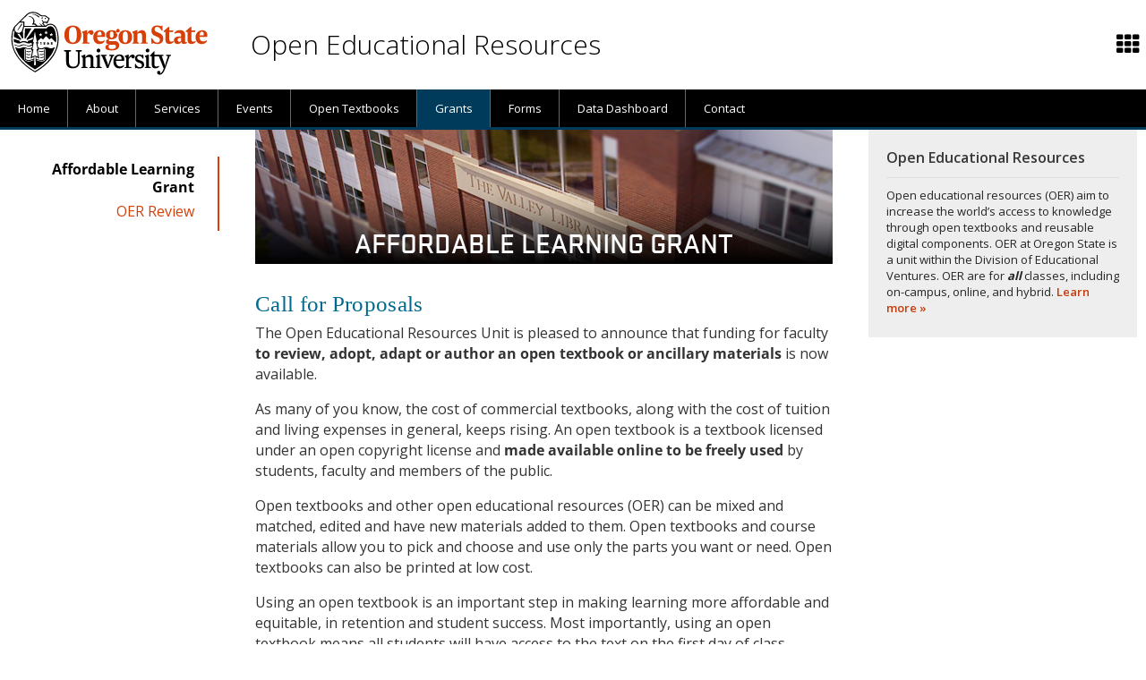

--- FILE ---
content_type: text/html; charset=UTF-8
request_url: https://open.oregonstate.edu/opportunities/affordable-learning-grant/
body_size: 16880
content:
<!DOCTYPE html>
<!-- com.omniupdate.div label="header" path="/z-omniupdate/rendered/header.html" -->
<html xmlns="http://www.w3.org/1999/xhtml" lang="en">
<head>
<!--
      ,000000.    ,SSSSSS.   UUU    UUU
     .00000000.  .SSSSSSSS.  UUU    UUU
     000'  `000  SSS'  `SSS  UUU    UUU
     000    000  SSS    SSS  UUU    UUU
     000    000  SSS.        UUU    UUU
     000    000  `SSSS.      UUU    UUU
     000    000    `SSSS.    UUU    UUU
     000    000      `SSSS.  UUU    UUU
     000    000        `SSS  UUU    UUU
     000    000  SSS    SSS  UUU    UUU
     000.  ,000  SSS.  ,SSS  UUU.  ,UUU
     '00000000'  'SSSSSSSS'  'UUUUUUUU'
      `000000'    `SSSSSS'    `UUUUUU'

     Welcome to Open Educational Resources.
-->
<meta http-equiv="Content-Type" content="text/html; charset=utf-8" />
<!-- Google Tag Manager -->
<script>(function(w,d,s,l,i){w[l]=w[l]||[];w[l].push({'gtm.start':
new Date().getTime(),event:'gtm.js'});var f=d.getElementsByTagName(s)[0],
j=d.createElement(s),dl=l!='dataLayer'?'&l='+l:'';j.async=true;j.src=
'https://www.googletagmanager.com/gtm.js?id='+i+dl;f.parentNode.insertBefore(j,f);
})(window,document,'script','dataLayer','GTM-WPZFJRB');</script>
<!-- End Google Tag Manager -->
<meta name="Description" content="Open Educational Resources works with OSU faculty to create online educational resources that can be accessed freely by students and teachers around the world." />
<meta name="Author" content="OSU Open Educational Resources" />
<meta name="Rating" content="General" />
<meta name="MobileOptimized" content="width" />
<meta name="HandheldFriendly" content="true" />
<meta name="viewport" content="width=device-width, initial-scale=1.0, user-scalable=yes, minimum-scale=1.0" />
<meta name="theme-color" content="#d73f09" />
<meta name="Robots" content="all" />
<meta property="og:url" content="https://open.oregonstate.edu/opportunities/affordable-learning-grant/" />
<meta property="og:type" content="website" />
<meta property="og:title" content="OSU Open Educational Resources" />
<meta property="og:description" content="Ecampus Open Educational Resources works with OSU faculty to create online educational resources that can be accessed freely by students and teachers in digital media collections around the world." />
<meta property="og:site_name" content="OSU Open Educational Resources" />
<meta property="og:image" content="https://open.oregonstate.edu/images/oer-open-graph.jpg" />
<meta property="og:locale" content="en_US"/>
<title>Affordable Learning Grant | Open Educational Resources | Oregon State University</title>
<!-- https://open.oregonstate.edu/opportunities/affordable-learning-grant/ --><link href="https://ecampus.oregonstate.edu/includes/asset-css-2018.v1.css?v=1768808468" rel="stylesheet" type="text/css" />
<!--<link href="https://ecampus.oregonstate.edu/includes/2012/css/yaml-base.css" rel="stylesheet" type="text/css" />-->
<!--<link href="https://ecampus.oregonstate.edu/includes/2012/css/main.css?v=" rel="stylesheet" type="text/css" />-->
<!--<link href="https://ecampus.oregonstate.edu/includes/2012/css/topnav.css?v=" rel="stylesheet" type="text/css" />-->
<!--<link href="https://ecampus.oregonstate.edu/includes/2012/css/yaml-screen-PAGE-layout.css?v=" rel="stylesheet" type="text/css" />-->
<!--<link href="https://ecampus.oregonstate.edu/includes/2012/css/screen-FULLPAGE-layout.css" rel="stylesheet" />-->
<!--<link href="https://ecampus.oregonstate.edu/includes/2012/css/slideshow-260.css" rel="stylesheet" type="text/css" />-->
<!--<link rel="stylesheet" type="text/css" href="https://ecampus.oregonstate.edu/includes/fonts/font-awesome-3.2.1/css/font-awesome.min.css" /-->
<!--[if IE 7]><link rel="stylesheet" type="text/css" href="https://ecampus.oregonstate.edu/includes/fonts/font-awesome-3.2.1/css/font-awesome-ie7.min.css" /><![endif]-->
<!--<link rel="stylesheet" type="text/css" href="//cdnjs.cloudflare.com/ajax/libs/fancybox/2.1.5/jquery.fancybox.css" media="screen" />-->
<style type="text/css">
.fancybox-custom .fancybox-skin {
  box-shadow: 0 0 50px #222;
}
.bluebox a { color: #C33B09 !important; }
</style>

<!--[if lte IE 9]>
<link href="https://ecampus.oregonstate.edu/includes/2012/css/ie9-lower.css" rel="stylesheet" type="text/css" />
<![endif]-->
<!--[if lte IE 8]>
<script src="https://html5shim.googlecode.com/svn/trunk/html5.js"></script>
<link href="https://ecampus.oregonstate.edu/includes/2012/css/ie8-lower.css" rel="stylesheet" type="text/css" />
<![endif]-->
<!--[if lte IE 7]>
<link href="https://ecampus.oregonstate.edu/includes/2012/css/yaml-iehacks.css" rel="stylesheet" /><link href="https://ecampus.oregonstate.edu/includes/2012/css/ie7-lower.css" rel="stylesheet" type="text/css" />
<![endif]-->
<!--[if lte IE 6]>
<link href="https://ecampus.oregonstate.edu/includes/2012/css/ie6-lower.css" rel="stylesheet" type="text/css" />
<![endif]-->

<script type="text/javascript" src="https://ecampus.oregonstate.edu/includes/asset-js-default.v1.js"></script>
<!--script type="text/javascript" src="https://ecampus.oregonstate.edu/includes/js/useragent.detect.js"></script-->
<!--script type="text/javascript" src="//code.jquery.com/jquery-1.8.2.min.js"></script-->
<!--script type="text/javascript" src="https://ecampus.oregonstate.edu/includes/2012/js/yaml-focusfix.js"></script-->

<!--script type="text/javascript" src="https://ecampus.oregonstate.edu/includes/formhandler.js"></script-->
<!--script type="text/javascript" src="https://ecampus.oregonstate.edu/includes/cssselectors.js"></script-->
<script type="text/javascript">
window.onload=function() {
  //changeInputs();
}
</script>
<script type="text/javascript">
$(document).ready(function(){
	// mobile menu icon: bars when closed, times when open
	function toggleMobileIcon(t) {
		if (t.is(':checked')) {
			t.next().find('.fa').removeClass('fa-bars').addClass('fa-times').css('margin-right','1px');
		}
		else {
			t.next().find('.fa').removeClass('fa-times').addClass('fa-bars').css('margin-right','0');
		}
	}
	// toggle mobile menu icon on click (checkbox change)
	$('.mobile-nav').change(function () {
		toggleMobileIcon($(this));
	});
	// initialize menu state (needed for back-button)
	$('.mobile-nav').each(function() {
		toggleMobileIcon($(this));
	});
	// toggle search icon in tools menu
  $('.search').addClass('collapsed');
	$('.search-display').click(function () {
		$('.search').toggleClass('expanded');
		$('.search').toggleClass('collapsed');
		$('.link-icon .icon-search').toggleClass('icon-remove');
		//$('#search-input .btn-search').css('display', 'inline');
	});
	$('.search-display').focusin(function() {
		$('#search-terms').focus();
	});
	$('.search-display').focusout(function() {
		$('#search-terms').blur();
    // close the virtual keyboard on mobile
		document.activeElement.blur();
	});
	$('#search-input input').mouseenter(function(){
		$('#search-input .btn-search').css('display', 'inline');
		//$('#search-terms').focus();
	});
	$('#search-input input').mouseleave(function(){
		$('#search-input .btn-search').css('display', 'none');
		//$('#search-terms').blur();
	});
	// add mouseenter function if viewport loads at 640px or more
	// this auto-opens the search box on mouseenter
	if (!$('#indicator-640px').is(':visible')) {
		$('.search-display').mouseenter(function () {
    	/*$('.search').addClass('expanded');
    	$('.search').removeClass('collapsed');
			$('.link-icon .icon-search').addClass('icon-remove');*/
		});
	}
	/*$('.search-display').mouseenter(function () {
		clearTimeout($(this).data('timeout'));
	}, function() {
    var t = setTimeout(function() {
    	$('.search').addClass('expanded');
			$('.link-icon .icon-search').addClass('icon-remove-sign');
    }, 1000); // make this function wait 1.0 seconds before executing
    $(this).data('timeout', t);
	});*/

	// prevent dropdown menus from immediately disappearing as mouse moves from tools icons
	$('.tools-more-icon').mouseenter(function(){
		$('.tools-more').focus();
		$('#search-input .btn-search').css('display', 'none');
	});
	$('.tools-more-icon').mouseleave(function(){
		setTimeout(function(){
			$('.tools-more').blur();
		},500); // wait 0.5 seconds before executing blur() after leaving icon
	});
	$('.tools-contact-icon').mouseenter(function(){
		$('.tools-contact').focus();
		$('#search-input .btn-search').css('display', 'none');
	});
	$('.tools-contact-icon').mouseleave(function(){
		setTimeout(function(){
			$('.tools-contact').blur();
		},500); // wait 0.5 seconds before executing blur() after leaving icon
	});
});
</script>

<link href="https://fonts.googleapis.com/css?family=Open+Sans:300,400,600" rel="stylesheet" type="text/css" /><link href="//ecampus.oregonstate.edu/includes/2018/2018.css" rel="stylesheet" type="text/css" /><link href="https://open.oregonstate.edu/includes/2018/open.css?v=1748990990" rel="stylesheet" type="text/css" /><link href="https://open.oregonstate.edu/includes/2018/2023.css?v=1746031027" rel="stylesheet" type="text/css" /><link rel="apple-touch-icon" sizes="57x57" href="/apple-icon-57x57.png?v=2017" />
<link rel="apple-touch-icon" sizes="60x60" href="/apple-icon-60x60.png?v=2017" />
<link rel="apple-touch-icon" sizes="72x72" href="/apple-icon-72x72.png?v=2017" />
<link rel="apple-touch-icon" sizes="76x76" href="/apple-icon-76x76.png?v=2017" />
<link rel="apple-touch-icon" sizes="114x114" href="/apple-icon-114x114.png?v=2017" />
<link rel="apple-touch-icon" sizes="120x120" href="/apple-icon-120x120.png?v=2017" />
<link rel="apple-touch-icon" sizes="144x144" href="/apple-icon-144x144.png?v=2017" />
<link rel="apple-touch-icon" sizes="152x152" href="/apple-icon-152x152.png?v=2017" />
<link rel="apple-touch-icon" sizes="180x180" href="/apple-icon-180x180.png?v=2017" />
<link rel="icon" type="image/png" sizes="192x192"  href="/android-icon-192x192.png?v=2017" />
<link rel="icon" type="image/png" sizes="32x32" href="/favicon-32x32.png?v=2017" />
<link rel="icon" type="image/png" sizes="96x96" href="/favicon-96x96.png?v=2017" />
<link rel="icon" type="image/png" sizes="16x16" href="/favicon-16x16.png?v=2017" />
<link rel="manifest" href="/manifest.json?v=2017" />
<link rel="shortcut icon" href="/favicon.ico?v=2017" type="image/x-icon" />
<meta name="apple-mobile-web-app-title" content="Oregon State Ecampus" />
<meta name="application-name" content="Oregon State Ecampus" />
<meta name="msapplication-TileColor" content="#ffffff" />
<meta name="msapplication-TileImage" content="/ms-icon-144x144.png?v=2017" />
<meta name="theme-color" content="#ffffff" />

</head>

<body>
<!-- Google Tag Manager (noscript) -->
<noscript><iframe src="https://www.googletagmanager.com/ns.html?id=GTM-WPZFJRB"
height="0" width="0" style="display:none;visibility:hidden"></iframe></noscript>
<!-- End Google Tag Manager (noscript) -->

<div id="skip-nav"><a href="#maincontent" class="element-invisible element-focusable">Skip to main content</a></div>

<nav role="navigation" aria-label="Search menu" id="nav-tools">
<div id="toolhead">
<div class="ym-wrapper">
	<div id="tools_menu" class="tools submenu">
	<ul>
		<li role="presentation" tabindex="0" aria-haspopup="true" class="nav_item lvl1 nav_has_children sub tools-more">
			<div class="nav_head" title="Featured OSU Links"><a href="javascript:void(0);" class="link-icon tools-more-icon" aria-label="Featured OSU links" title="Featured OSU links"><span class="fa fa-th" aria-hidden="true"></span></a></div>
			<div class="up-arrow"></div>
			<ul class="children">
				<li role="presentation" tabindex="-1" class="nav_item lvl2"><a href="//open.oregonstate.edu/contact/" title="Contact Us" style="border-bottom: 1px solid #d1d9df;"><span class="fa fa-user" style="color: #c34500; font-size: 1.4em; line-height: 1.3em; margin: 0; padding: 0 3px 0 0;"></span> Contact Us</a></li>
				<!--<li role="presentation" tabindex="-1" class="nav_item lvl2"><a href="http://outreach.oregonstate.edu" target="_blank" title="University Outreach and Engagement"><img src="//ecampus.oregonstate.edu/includes/2018/images/icon-oande-60x60.png" alt="Oregon State University's Outreach and Engagement icon" width="20" height="20" style="vertical-align: middle; padding-right: 3px;" /> Outreach &amp; Engagement</a></li>-->
				<li role="presentation" tabindex="-1" class="nav_item lvl2"><a href="//ecampus.oregonstate.edu" target="_blank" title="Oregon State Ecampus"><img src="//open.oregonstate.edu/includes/2018/images/icon-osu-60x60.png" alt="Oregon State University logo" width="20" height="20" style="vertical-align: middle; padding-right: 3px;" /> Degrees Online</a></li>
				<li role="presentation" tabindex="-1" class="nav_item lvl2"><a href="https://canvas.oregonstate.edu" target="_blank" title="Canvas login"><img src="//open.oregonstate.edu/includes/2018/images/icon-canvas-60x60.png" alt="Canvas logo" width="20" height="20" style="vertical-align: middle; padding-right: 3px;" /> Canvas</a></li>
				<li role="presentation" tabindex="-1" class="nav_item lvl2"><a href="https://library.oregonstate.edu" target="_blank" title="OSU Libraries" style="border-bottom: 1px solid #d1d9df;"><img src="//open.oregonstate.edu/includes/2018/images/icon-osu-60x60.png" alt="Oregon State University logo" width="20" height="20" style="vertical-align: middle; padding-right: 3px;" /> Libraries</a></li>
			</ul>
		</li>
	</ul>
	</div>
</div>
</div>
</nav>

<div id="mainwrap" >
	<div id="masthead"><div class="ym-wrapper">
	<!--<div class="bg_shadow" id="bg_shadow_left"></div>
	<div class="bg_shadow" id="bg_shadow_right"></div>
	<div class="bg_shadow" id="bg_shadow_left_f"></div>
	<div class="bg_shadow" id="bg_shadow_right_f"></div>-->
<div class="printonly"><div class="print-headline">Open Educational Resources &bull; Oregon State University</div><br /><hr /></div>		<div class="titlebanner" role="banner">
			<div class="header-logo">
				<a id="osu-tag" href="https://oregonstate.edu"><img src="//ecampus.oregonstate.edu/includes/2018/images/osu-logo-white.svg" onerror="this.src='/includes/2018/images/osu-logo@2x.png'; this.onerror=null;" alt="Oregon State University" /></a>
			</div>
<div id="header-title">
	<!-- <a href="/" title="Oregon State Ecampus Home"> -->
		<div id="header-title-ecampus"><a href="/" title="OSU Open Educational Resources Home">Open Educational Resources</a></div>
		<div id="header-title-sep"></div>
	<!-- </a> -->
</div></a>
		</div></div>

	</div></div>
	<div class="nav-wrapper">

<nav role="navigation" aria-label="Main menu" class="mobile-nav-mainmenu">
<div class="mainmenu">
<div style="max-width: 1280px; margin: auto;">
  <input class="mobile-nav" type="checkbox" id="button">
  <label class="mobile-nav-label" for="button" onclick><i class="fa fa-bars"></i> Menu</label>
  <div class="clear"></div>

<ul role="menubar" id="primary_nav_menu" class="gradient">
<li role="presentation" tabindex="0" class="nav_item lvl1 first">
		<div class="nav_head"><a href="//open.oregonstate.edu" class="nav_label" title="Home">Home</a></div>
	</li>

<li role="presentation" tabindex="0" aria-haspopup="true" class="nav_item lvl1">
		<div class="nav_head"><span class="nav_pointer"><i style="font-size: 1.2em;" class="fa fa-caret-right"></i></span><a href="//open.oregonstate.edu/about/" class="nav_label" title="About">About</a></div>
			<ul role="menu" class="dropdown_nav_menu">
				<li role="presentation" tabindex="-1" class="nav_item lvl2"><a role="menuitem" href="//open.oregonstate.edu/about/" class="nav_label" title="About">About</a></li>
				<li role="presentation" tabindex="-1" class="nav_item lvl2"><a role="menuitem" href="//open.oregonstate.edu/about/intro.htm" class="nav_label" title="Intro to OER">Intro to OER</a></li>
				<li role="presentation" tabindex="-1" class="nav_item lvl2"><a role="menuitem" href="//open.oregonstate.edu/about/staff.htm" class="nav_label" title="Meet our Staff">Meet our Staff</a></li>
				<li role="presentation" tabindex="-1" class="nav_item lvl2"><a role="menuitem" href="//open.oregonstate.edu/about/editorial-board.htm" class="nav_label" title="Meet our Staff">Editorial Board</a></li>
				<li role="presentation" tabindex="-1" class="nav_item lvl2"><a role="menuitem" href="//open.oregonstate.edu/about/oer-at-work.htm" class="nav_label" title="OER at Work">OER at Work</a></li>
				<!--<li role="presentation" tabindex="-1" class="nav_item lvl2"><a role="menuitem" href="//open.oregonstate.edu/news/" class="nav_label" title="In the News">In the News</a></li>-->
				<!--<li role="presentation" tabindex="-1" class="nav_item lvl2"><a role="menuitem" href="//open.oregonstate.edu/news/oer.htm" class="nav_label" title="Open Educational Resources News">OER News</a></li>-->
				<!--<li role="presentation" tabindex="-1" class="nav_item lvl2"><a role="menuitem" href="//open.oregonstate.edu/newsletter/" class="nav_label" title="Newsletters">Newsletters</a></li>-->
				<!--<li role="presentation" tabindex="-1" class="nav_item lvl2"><a role="menuitem" href="//open.oregonstate.edu/about/testimonials.htm" class="nav_label" title="Testimonials">Testimonials</a></li>-->
				<li role="presentation" tabindex="-1" class="nav_item lvl2"><a role="menuitem" href="//open.oregonstate.edu/about/affordability-matters-badge.htm" class="nav_label" title="Newsletters">Affordability Matters badge</a></li>
				<li role="presentation" tabindex="-1" class="nav_item lvl2"><a role="menuitem" href="//open.oregonstate.edu/about/affordable-learning-plan.htm" class="nav_label" title="Newsletters">Affordable Learning Plan</a></li>
			</ul>
	</li>

<li role="presentation" tabindex="0" aria-haspopup="true" class="nav_item lvl1">
		<div class="nav_head"><span class="nav_pointer"><i style="font-size: 1.2em;" class="fa fa-caret-right"></i></span><a href="//open.oregonstate.edu/services/" class="nav_label" title="Services">Services</a></div>
			<ul role="menu" class="dropdown_nav_menu">
				<li role="presentation" tabindex="-1" class="nav_item lvl2"><a role="menuitem" href="https://open.oregonstate.edu/services/" class="nav_label" title="Services Overview">Services Overview</a></li>
				<li role="presentation" tabindex="-1" class="nav_item lvl2"><a role="menuitem" href="https://open.oregonstate.edu/services/consultation.htm" class="nav_label" title="Consultation">Consultation</a></li>
				<!-- <li role="presentation" tabindex="-1" class="nav_item lvl2"><a role="menuitem" href="https://open.oregonstate.edu/services/design.htm" class="nav_label" title="Design">Design</a></li> -->
				<!-- <li role="presentation" tabindex="-1" class="nav_item lvl2"><a role="menuitem" href="https://open.oregonstate.edu/services/workshops.htm" class="nav_label" title="Workshops">Workshops</a></li> -->
				<li role="presentation" tabindex="-1" class="nav_item lvl2"><a role="menuitem" href="https://open.oregonstate.edu/services/tools.htm" class="nav_label" title="Tools and resources">Tools and Resources</a></li>
			</ul>
	</li>

<li role="presentation" tabindex="0" aria-haspopup="true" class="nav_item lvl1">
		<div class="nav_head"><span class="nav_pointer"><i style="font-size: 1.2em;" class="fa fa-caret-right"></i></span><a href="//open.oregonstate.edu/events/" class="nav_label" title="Contact">Events</a></div>
		<ul role="menu" class="dropdown_nav_menu">
			<li role="presentation" tabindex="-1" class="nav_item lvl2"><a role="menuitem" href="https://open.oregonstate.edu/events/" class="nav_label" title="Upcoming Events">Upcoming Events</a></li>
			<li role="presentation" tabindex="-1" class="nav_item lvl2"><a role="menuitem" href="https://open.oregonstate.edu/events/open-education-week.htm" class="nav_label" title="Open Education Week">Open Education Week</a></li>
			<!-- <li role="presentation" tabindex="-1" class="nav_item lvl2"><a role="menuitem" href="https://open.oregonstate.edu/events/think-open-symposium.htm" class="nav_label" title="Think Open Symposium">Think Open Symposium</a></li> -->
			<!-- <li role="presentation" tabindex="-1" class="nav_item lvl2"><a role="menuitem" href="https://open.oregonstate.edu/events/think-affordable-summit.htm" class="nav_label" title="Think Affordable Summit">Think Affordable Summit</a></li> -->
			<li role="presentation" tabindex="-1" class="nav_item lvl2"><a role="menuitem" href="https://www.oercommons.org/hubs/OregonState#webinars-training" class="nav_label" title="Webinar Archive" target="_blank">Webinar Archive</a></li>
			<!--<li role="presentation" tabindex="-1" class="nav_item lvl2"><a role="menuitem" href="https://open.oregonstate.edu/events/ed-week-feedback.htm" class="nav_label" title="Open Education Week Survey Result Samples">Open Ed Week Student Feedback</a></li>-->
		</ul>
	</li>

<li role="presentation" tabindex="0" aria-haspopup="true" class="nav_item lvl1">
		<div class="nav_head"><span class="nav_pointer"><i style="font-size: 1.2em;" class="fa fa-caret-right"></i></span><a href="//open.oregonstate.edu/textbooks/" class="nav_label" title="Open Textbooks">Open Textbooks</a></div>
			<ul role="menu" class="dropdown_nav_menu">
				<li role="presentation" tabindex="-1" class="nav_item lvl2"><a role="menuitem" href="//open.oregonstate.edu/textbooks/" class="nav_label" title="Open Textbooks">Open Textbooks</a></li>
				<li role="presentation" tabindex="-1" class="nav_item lvl2"><a role="menuitem" href="//open.oregonstate.edu/textbooks/free.htm" class="nav_label" title="Free Online Textbooks">Free Online Textbooks</a></li>
				<!-- <li role="presentation" tabindex="-1" class="nav_item lvl2"><a role="menuitem" href="//open.oregonstate.edu/textbooks/fact-sheet.htm" class="nav_label" title="Open Textbook Fact Sheet">Open Textbook Fact Sheet</a></li> -->
				<li role="presentation" tabindex="-1" class="nav_item lvl2"><a role="menuitem" href="//open.oregonstate.edu/textbooks/upload-process.htm" class="nav_label" title="Textbook and Course Materials Guide">Textbook and Course Materials Guide</a></li>
			</ul>
	</li>

		<!-- <div class="nav_head"><span class="nav_pointer"><i style="font-size: 1.2em;" class="fa fa-caret-right"></i></span><a href="//open.oregonstate.edu/courses/" class="nav_label" title="Courses">Courses</a></div>
			<ul role="menu" class="dropdown_nav_menu">
				<li role="presentation" tabindex="-1" class="nav_item lvl2"><a role="menuitem" href="//open.oregonstate.edu/courses/" class="nav_label" title="Courses">Courses</a></li>
				<li role="presentation" tabindex="-1" class="nav_item lvl2"><a role="menuitem" href="//open.oregonstate.edu/modules/" class="nav_label" title="Modules and Objects">Modules and Objects</a></li>
				<li role="presentation" tabindex="-1" class="nav_item lvl2"><a role="menuitem" href="//open.oregonstate.edu/courses/permaculture/" class="nav_label" title="Intro to Permaculture - Free Permaculture Course">Intro to Permaculture</a></li>
			</ul>
	</li> -->

<li role="presentation" tabindex="0" aria-haspopup="true" class="nav_item lvl1" id="subtabhighlight">
		<div class="nav_head"><span class="nav_pointer"><i style="font-size: 1.2em;" class="fa fa-caret-right"></i></span><a href="https://open.oregonstate.edu/opportunities/affordable-learning-grant/" class="nav_label" title="OERU Grant">Grants</a></div>
			<ul role="menu" class="dropdown_nav_menu">
				<li role="presentation" tabindex="-1" class="nav_item lvl2"><a role="menuitem" href="//open.oregonstate.edu/opportunities/affordable-learning-grant/" class="nav_label">Affordable Learning Grant</a></li>
				<li role="presentation" tabindex="-1" class="nav_item lvl2"><a role="menuitem" href="//open.oregonstate.edu/opportunities/adopt-oer.htm" class="nav_label">OER Review Grant</a></li>
				<!-- <li role="presentation" tabindex="-1" class="nav_item lvl2"><a role="menuitem" href="//open.oregonstate.edu/opportunities/adopt-oer.htm" class="nav_label">Adopt OER pilot program</a></li> -->
				<!-- <li role="presentation" tabindex="-1" class="nav_item lvl2"><a role="menuitem" href="//open.oregonstate.edu/opportunities/affordable-learning-initiative.htm" class="nav_label" title="Affordable Learning Initiative">Affordable Learning Initiative</a></li> -->
				<!-- <li role="presentation" tabindex="-1" class="nav_item lvl2"><a role="menuitem" href="//open.oregonstate.edu/opportunities/events/" class="nav_label" title="Events">Events</a></li> -->
				<!--<li role="presentation" tabindex="-1" class="nav_item lvl2"><a role="menuitem" href="//open.oregonstate.edu/opportunities/open-education-day.htm" class="nav_label" title="2016 Open Education Day">2016 Open Education Day</a></li>-->
			</ul>
	</li>


<li role="presentation" tabindex="0" aria-haspopup="true" class="nav_item lvl1">
		<div class="nav_head"><span class="nav_pointer"><i style="font-size: 1.2em;" class="fa fa-caret-right"></i></span><a href="#" class="nav_label">Forms</a></div>
			<ul role="menu" class="dropdown_nav_menu">
				<li role="presentation" tabindex="-1" class="nav_item lvl2"><a role="menuitem" href="https://forms.gle/jhy3L7AD3cb7UMkAA" target="_blank">Request an Affordability Matters Badge Form <i class="fa fa-external-link" style="color: #999;"></i></a></li>
				<li role="presentation" tabindex="-1" class="nav_item lvl2"><a role="menuitem" href="https://forms.gle/oz7JPgR3tiTZe6or6" target="_blank">Request a Consultation Form <i class="fa fa-external-link" style="color: #999;"></i></a></li>
				<li role="presentation" tabindex="-1" class="nav_item lvl2"><a role="menuitem" href="https://oregonstate.qualtrics.com/jfe/form/SV_egpmfbNjfLf6Nj8" target="_blank">Affordable Learning Grant Proposal Form <i class="fa fa-external-link" style="color: #999;"></i></a></li>
				<li role="presentation" tabindex="-1" class="nav_item lvl2"><a role="menuitem" href="https://oregonstate.qualtrics.com/jfe/form/SV_6EkONIZZ4kTxQlU" target="_blank">OER Review Grant Application Form <i class="fa fa-external-link" style="color: #999;"></i></a></li>
			</ul>
	</li>

<li role="presentation" tabindex="0" aria-haspopup="true" class="nav_item lvl1">
		<div class="nav_head"><a href="https://lookerstudio.google.com/u/0/reporting/c7439a79-4a05-4dc7-beb9-37a7f71c54e6/page/VfYDD" class="nav_label" title="Data Dashboard"><span class="short_label">Dashboard</span> <span class="long_label">Data Dashboard</span> </a></div>
	</li>

<li role="presentation" tabindex="0" aria-haspopup="true" class="nav_item lvl1">
		<div class="nav_head"><a href="//open.oregonstate.edu/contact/" class="nav_label" title="Contact">Contact</a></div>
	</li>
</ul>
</div>
</div>
</nav><!--script type="text/javascript" src="https://ecampus.oregonstate.edu/includes/2012/js/mainmenu.js"></script-->
<script type="text/javascript">
// requires jQuery
// vertically expands collapsed dropdown menus in one-column mobile view (under 640px)
$('.nav_item.lvl1 div.nav_head').click(function(){
	if ($(this).parent().css('float') == 'none') {
		if ($('.nav_item.expand').length == 0) {
			$(this).parent().addClass('expand');
		}
		else if (!$(this).parent().hasClass('expand')) {
		$('.nav_item.lvl1.expand').each(function(){
			$(this).removeClass('expand');
		});
		var base = $(this).parent();
		window.setTimeout(function(){
		$(base).addClass('expand');
	}, 300);
		}
		else {
		$(this).parent().removeClass('expand');
		}
	}
});

// requires jQuery
// makes dropdown menu keyboard-accessible by adding/removing .hover class on focus/mouseover
$(document).ready(function() {
	$(".mainmenu").accessibleDropDown();
	$(".submenu").accessibleDropDown();
});

$.fn.accessibleDropDown = function () {
	var el = $(this);

	/* setup dropdown menus for IE 6 */
	$("li", el).mouseover(function() {
		$(this).addClass("hover");
	}).mouseout(function() {
		$(this).removeClass("hover");
	});

	/* make dropdown menus keyboard accessible */
	$("a", el).focus(function() {
		$(this).parents("li").addClass("hover");
	}).blur(function() {
		$(this).parents("li").removeClass("hover");
	});
}
</script>
	</div>
	<div id="main-wrapper" class="ym-wrapper">

<style type="text/css">
.ym-wrapper, .footer {
	max-width: 1280px !important;
}
</style>
<div class="linearize-level-2" role="complementary">
	<div class="ym-col3-home">   
		</div>
	<div class="ym-col1-home">
    <div class="ym-clearfix hideprint">
          </div>
  </div>
</div>

<div class="ym-wbox ym-clearfix contentwrap">
<div class="linearize-level-2">
  <div class="ym-col1 maincontent pnum onum">
    <div class="ym-gbox ym-clearfix">
			<div class="ym-grid linearize-level-2">
			<div class="ym-g25 ym-gl">
	  								<div class="ym-gbox details details-left" style="padding-top:20px">
						<table><tr><td class="dNav"><div class="dNavLinks"><span class="selected">Affordable Learning Grant</span>
<a href="/opportunities/adopt-oer.htm">OER Review</a>
</div></td></tr></table>					</div>
							</div>
			<div class="ym-g75 ym-gl" style="max-width: 718px;">
      	<div class="content content-658" lang="en" role="main">
        	<a name="maincontent" id="maincontent" tabindex="-1"></a>
<!-- /com.omniupdate.div -->
<!-- ******************************** BEGIN CONTENT ******************************** //-->
<style>
	#oeru td p, #rfp td p { padding: .5rem; margin-bottom:0; }
	#oeru thead td p, #rfp thread td p { font-weight: 600; }
	#rfp { margin-bottom: 20px; }

	table {
	  border-collapse: collapse;
	}

	th,
	caption {
	  text-align: start;
	}

	caption {
	  margin-block: 0.75rem;
	}

	th,
	td {
	  border: 1px solid;
	  vertical-align: top;
	}
	
	#oeru th:nth-of-type(3), td[width="150"] {
		text-align: end;
	}
	
	thead {
	  background: whitesmoke;
	}

	th,
	td {
	  border: 1px solid lightgrey;
	  padding: 0.25rem 0.75rem;
	}
	.details-left table .dNav {
		border: none;
	}
</style>
<div class="micro-h1-outside fat-bottom" style="background-image: url('/includes/2018/images/banners/opportunities.jpg');"><div class="micro-h1-inside"><h1><!-- com.omniupdate.div label="bodytitle" group="everyone" break="break" button="657" --><!-- ouc:editor csspath="/z-omniupdate/edit/default.css" cssmenu="/z-omniupdate/edit/main.txt" width="800" div="#OUPreview"/ -->Affordable Learning Grant<!-- /com.omniupdate.div --></h1>
</div></div>
<table class="hNavTable"><tr><td class="hNav"><div class="hNavLinks"><span class="selected">Affordable Learning Grant</span> | <a href="/opportunities/adopt-oer.htm">OER Grant Review</a></div></td></tr></table>
<!-- com.omniupdate.div label="main" group="everyone" break="break" button="657" --><!-- ouc:editor csspath="/z-omniupdate/edit/default.css" cssmenu="/z-omniupdate/edit/main.txt" width="800" div="#OUPreview"/ --><h2>Call for Proposals</h2>
<p>The Open Educational Resources Unit is pleased to announce that&nbsp;funding for faculty<strong> to review, adopt, adapt or author an open textbook or ancillary materials</strong>&nbsp;is now available.</p>
<p>As many of you know, the cost of commercial textbooks, along with the cost of tuition and living expenses in general, keeps rising. An open textbook is a textbook licensed under an open copyright license and&nbsp;<strong>made available online to be freely used</strong> by students, faculty and members of the public.</p>
<p>Open textbooks and other open educational resources (OER) can be mixed and matched, edited and have new materials added to them. Open textbooks and course materials allow you to pick and choose and use only the parts you want or need. Open textbooks can also be printed at low cost.</p>
<p>Using an open textbook is an important step in making learning more affordable and equitable, in retention and student success. Most importantly, using an open textbook means all students will have access to the text on the first day of class.</p>
<div class="wp-accordion">
<h3 class="wp-accordion-control">Grant Goals</h3>
<div class="wp-accordion-content">
<ul>
<li>To reduce the cost of learning materials for OSU students.</li>
<li>To improve access to course learning materials.</li>
<li>To improve learner success.</li>
<li>To create high-quality, openly licensed, accessible content that will be shared online with anyone who wishes to use it.</li>
</ul>
</div>
<h3 class="wp-accordion-control">Grant Types</h3>
<div class="wp-accordion-content">
<ul>
<li><strong>Update</strong> an existing OER/open textbook project &mdash; funds the updating of an existing OER project (completed at OSU) to keep content current.</li>
<li><strong>Adopt</strong> an existing open textbook or OER &mdash; funds discovery and implementation of an existing OER/open textbook for your course.</li>
<li><strong>Adapt</strong> an existing open textbook or OER &mdash; funds the merging of two or more OER/open textbooks to create a new OER/open textbook for your course.</li>
<li><strong>Author</strong> a new open textbook, course ancillary materials* or OER.&nbsp;</li>
<li><strong><a href="https://open.oregonstate.edu/opportunities/adopt-oer.htm">Review</a></strong> up to three existing Open Educational Resources using a rubric for possible selection to replace current course materials.&nbsp;</li>
</ul>
<p>The OERU is open to creative ideas and welcomes the opportunity to brainstorm additional options with potential authors or adapters.</p>
</div>
<h3 class="wp-accordion-control">Grant Funding Levels and Descriptions</h3>
<div class="wp-accordion-content">
<table id="oeru">
<thead style="border-bottom: 2px solid #ced4d9; margin-bottom: .5rem;">
<tr class="header">
<td>
<p style="margin-bottom: .5rem;"><strong>Category</strong></p>
</td>
<td>
<p style="margin-bottom: .5rem;"><strong>Description</strong></p>
</td>
<td width="150">
<p style="margin-bottom: .5rem;"><strong>Funding Available</strong></p>
</td>
</tr>
</thead>
<tbody>
<tr>
<td rowspan="2">
<p><strong>Update</strong></p>
<p>&nbsp;</p>
</td>
<td>
<p>Less than 25% of an existing OER/open textbook</p>
</td>
<td width="150">
<p>Up to $3,000</p>
</td>
</tr>
<tr>
<td>
<p>More than 25% of an existing OER/open textbook</p>
</td>
<td width="150">
<p>Up to $5,000</p>
</td>
</tr>
<tr>
<td rowspan="3">
<p><strong>Adopt</strong></p>
</td>
<td>
<p>Supports up to 100 students per term</p>
</td>
<td width="150">
<p>Up to $5,000</p>
</td>
</tr>
<tr>
<td>
<p>Supports between 100 and 300 students per term</p>
</td>
<td width="150">
<p>Up to $6,000</p>
</td>
</tr>
<tr>
<td>
<p>Supports more than 300 students per term</p>
</td>
<td width="150">
<p>Up to $7,000</p>
</td>
</tr>
<tr>
<td rowspan="3">
<p><strong>Adapt</strong></p>
</td>
<td>
<p>Supports up to 100 students per term</p>
</td>
<td width="150">
<p>Up to $6,000</p>
</td>
</tr>
<tr>
<td>
<p>Supports between 100 and 300 students per term</p>
</td>
<td width="150">
<p>Up to $7,000</p>
</td>
</tr>
<tr>
<td>
<p>Supports more than 300 students per term</p>
</td>
<td width="150">
<p>Up to $8,000</p>
</td>
</tr>
<tr>
<td>
<p><strong>Author</strong></p>
</td>
<td>
<p>Supports any number of students. Must be an original text or ancillary materials*</p>
</td>
<td width="150">
<p>$12,000-15,000</p>
</td>
</tr>
</tbody>
</table>
<p style="margin-top: 20px; font-size: 1.4rem; color: #555;">*Ancillary materials may include test questions/quiz banks, homework banks, instructor support materials, etc.</p>
</div>
<h3 class="wp-accordion-control">Eligibility</h3>
<div class="wp-accordion-content">
<p>All faculty (tenured, tenure-track and instructors) who would normally teach a course using a conventional textbook (that students must purchase or rent in print or electronically) will be eligible to apply for a grant. Courses may be face-to-face, hybrid and/or online.</p>
	<p><a href="https://oregonstate.box.com/s/n99ei2zcckk6s5fhvuvsnbqzgq5plczm" target="_blank"><strong>Criteria for Successful Proposals</strong></a></p>
<ul>
<li>Oregon State faculty member is the sole or primary author.</li>
<li>Student savings compared to the grant amount.</li>
<li>Project feasibility and sustainability.</li>
<li>Evidence of pedagogical innovation, cultural relevance, and inclusivity.</li>
<li>Quality considerations such as accessibility of proposed content, support for user experience and curriculum, and appeal for future adoption in other settings.</li>
<li>Inclusion of a quantitative or qualitative assessment plan.</li>
<li>Connection to Oregon State University&rsquo;s Strategic Plan: Prosperity Widely Shared.</li>
<li>A <a href="https://oregonstate.box.com/s/n99ei2zcckk6s5fhvuvsnbqzgq5plczm" target="_blank">statement of support</a> from your department head and assistant/associate dean or dean.</li>
<li><a href="https://oregonstate.app.box.com/s/n99ei2zcckk6s5fhvuvsnbqzgq5plczm" target="_blank">See FAQ for more details</a>.</li>
</ul>
<p><strong>All grantees will be required to:</strong></p>
<ul>
<li>Attend the required workshops and meetings with the OER project manager on a regular basis.</li>
<li>Work with your department to determine a mutually acceptable disbursement process.</li>
<li>Obtain written agreement to license the work of contributors and collaborators working on the project as CC BY 4.0 International, submit permissions document and give credit in the work.</li>
<li>Use only CC BY licensed works, public domain materials or your own originally authored works or works created by the OERU. <u>The Author(s) must secure any necessary rights to existing content included in the final text and clearly mark this content in the submitted draft.</u></li>
<li>Provide complete citations and attributions for all images, graphs, charts or other media.</li>
<li>Prioritize making the content accessible and inclusive.</li>
<li>Relinquish the possibility of selling or transferring exclusive rights for grant-funded work in such a way that would limit the materials form being editable and freely available.</li>
<li>Submit a 1-page project evaluation at the time specified in the project timeline in Appendix 1.</li>
<li>Use the work in courses offered for at least 2 terms after the completion of the project.</li>
<li>Submit a written impact assessment at the end of the 2 terms of use.</li>
<li>Submit the completed materials to the OER Commons.</li>
</ul>
</div>
<h3 class="wp-accordion-control">Compensation</h3>
<div class="wp-accordion-content">
<p>Funding is provided from the Division of Educational Ventures to the Academic Unit, which has sole discretion in how the funds are distributed.</p>
<p>Funds will be processed as a Budget Change JV to a dedicated index within your department. These funds may be used for purposes such as course buy-out, professional travel, research support, etc. Advances may be available, with the schedule for disbursement and associated deliverables to be determined in consultation with the author.</p>
</div>
<h3 class="wp-accordion-control">Support</h3>
<div class="wp-accordion-content">	
<p>The Open Educational Resources Unit provides publication support for all grantees: Examples of these support services include:</p>
<ul>
<li>Locating appropriate openly licensed course materials including textbooks and media</li>
<li>Creative Commons licensing and attribution creation</li>
<li>Content development, layout, and design</li>
<li>Hosting content in Pressbooks</li>
<li>Accessibility review of project materials</li>
<li>Workshops and other professional development opportunities</li>
<li>Marketing materials and submission of final project to OER repositories</li>
<li>Project assessment, including usage statistics</li>
</ul>
</div>
<h3 class="wp-accordion-control">Review and selection committee</h3>
<div class="wp-accordion-content">
<p>An <a href="/about/editorial-board.htm">Editorial Board</a> made up of representatives from Ecampus, teaching faculty, the student body and the library will review applications, giving preference to applications that are expected to deliver the greatest cost savings to students (the number of students expected to enroll, multiplied by the average cost of the book being replaced).</p>
</div>
</div>
<h3>Deadline for Proposals</h3>
<p>Proposals are due at 5 p.m. PST. If you are considering applying for one of the Affordable Learning Grants, contact <a href="mailto:stefanie.buck@oregonstate.edu" target="_blank" rel="noopener">Stefanie Buck</a>&nbsp;to learn more.</p>
<p>Proposals are reviewed by a committee 2 times a year. Calls for proposals will be posted in OSU Today and Inform.</p>
<h4>Fall 2025</h4>
<div>
<table id="rfp">
    <tbody>
        <tr>
            <th>Request for Proposals</th>
            <th>Proposals Due</th>
        </tr>
        <tr>
            <td>October 6, 2025</td>
            <td>October 30, 2025</td>
        </tr>
    </tbody>
</table>
</div>
<h4>Spring 2026</h4>
<div>
<table id="rfp">
    <tbody>
        <tr>
            <th>Request for Proposals</th>
            <th>Proposals Due</th>
        </tr>
        <tr>
            <td>April 6, 2026</td>
            <td>April 30, 2026</td>
        </tr>
    </tbody>
</table>
</div>
<p>To submit your proposal, please fill out the online proposal form. To review the proposal form questions and FAQ, see the Affordable Learning Grant Supporting Documents and FAQ.</p>
<h3 class="button"><a href="https://oregonstate.qualtrics.com/jfe/form/SV_egpmfbNjfLf6Nj8" target="_blank">Affordable Learning Grant Online Proposal Form</a></h3>
<h3 class="button"><a href="https://oregonstate.box.com/s/8histnym1qqx9izrsrommecmpr3n0fgt" target="_blank">Affordable Learning Grant Supporting Documents and FAQ</a></h3>
<h3>Sponsors</h3>
<p>Funding for the Affordable Learning Grants is provided by the <a href="https://educationalventures.oregonstate.edu/">Division of Educational Ventures</a>.</p><!-- /com.omniupdate.div -->
<!-- com.omniupdate.ob --><div class="omniupdate"><a href="https://a.cms.omniupdate.com/11/?skin=oregonstate&amp;account=p12&amp;site=open&amp;action=de&amp;path=/opportunities/affordable-learning-grant/default.htm" target="_top"><img src="/images/transparent.gif" height="20" width="20" alt="Login" /></a></div><!-- /com.omniupdate.ob -->

<!-- ********************************* END CONTENT ********************************* //-->
<!-- com.omniupdate.div label="footer" path="/z-omniupdate/rendered/footer.html" -->
                    <br /></div><!--content-->
        <div class="clear"></div>
      </div> <!--ym-g75 ym-gl -->
      </div> <!--ym-grid linearize-level-2-->
    </div><!--ym-gbox ym-clearfix-->
  </div><!--ym-col1 maincontent-->


	<div class="ym-col3 leftcolumn">
    <div class="ym-gbox ym-clearfix">
      <div class="hideprint">  
      <div class="printonly"><h2>Feature Box</h2></div>
<div id="more" class="sidebox bluebox" role="complementary"><h3>Open Educational Resources</h3>
<p>Open educational resources (OER) aim to increase the world’s access to knowledge through open textbooks and reusable digital components. OER at Oregon State is a unit within the Division of Educational Ventures. OER are for <strong><em>all</em></strong> classes, including on-campus, online, and&nbsp;hybrid.
<a title="About Open Educational Resources" href="https://open.oregonstate.edu/about/intro.htm">Learn more&nbsp;&raquo;</a></p>
<!--
<h3>Intro to Permaculture: Free, open online course</h3>
<p>In this four-week course, you will learn about the process, ethics and principles of permaculture design. This method of landscape planning can be applied to any setting. Starts May 2.
<a title="Intro to Permaculture - Free Permaculture Course" href="/courses/permaculture/">Register now&nbsp;&raquo;</a></p>
//-->
<!--
<h3>RFP for a MOOC</h3>
<p>Following the success of OSU's <a href="https://ecampus.oregonstate.edu/open/english-language-learners/" target="_blank">inaugural MOOC</a>, Open Oregon State would like to support departments and faculty who wish to expand instructional methods and experiment with innovative or experimental techniques. We invite proposals for the development and delivery of our next MOOC.
<a href="/opportunities/">More information&nbsp;&raquo;</a></p>
//-->
<!--
<h3>Request for proposals</h3>
<p>Open Oregon State offers funding of up to $2,000 to support faculty to design and produce online learning modules and short courses.
<a href="/opportunities/">More information&nbsp;&raquo;</a></p>
//-->
</div>
      <div class="iconbox" style="padding-bottom: 15px">
<!-- <h3>Connect with us</h3> -->
<!--<p><i class="fa fa-twitter"></i>&nbsp; @<a href="https://twitter.com/OpenOregonState" target="_blank" rel="noopener noreferrer" style="color:#d73f09;">OpenOregonState</a></p>-->
<!-- <p><span class="fa fa-youtube"></span>&nbsp; <a href="https://www.youtube.com/channel/UCREkVL80QATW_5a24M1BHbA" target="_blank" rel="noopener noreferrer" style="color:#d73f09;">YouTube</a></p> -->
<!--
<p style="margin-top:20px;">Enter your email address to receive the Open Educational Resources <a title="Open Educational Resources Newsletters" href="http://open.oregonstate.edu/newsletter/">quarterly newsletter</a>.</p>
<form action="https://emailer.emailroi.com/multidouble.ice" method="post">
  <input name="username" type="hidden" value="osu" />
  <input name="notification" type="hidden" value="shannon.riggs@oregonstate.edu" />
  <input name="contactemail" type="hidden" value="shannon.riggs@oregonstate.edu" />
  <input name="contactname" type="hidden" value="OSU Open Educational Resources" />
  <label for="Email" style="display: none;">Email address</label>
  <input type="text" maxlength="120" name="Email" id="Email" />
  <input name="list1" type="hidden" value="OpenOregonStateNewsletter" />
  <input type="submit" value="Subscribe" class="button" />
</form>
-->
</div>
      
		  </div><!--hideprint-->
      <div class="clear"></div>
    </div><!--ym-gbox ym-clearfix-->
  </div><!--ym-col3 leftcolumn-->

    </div><!--linearize-level-2 contentwrap-->
    <!--<div class="ym-clearfix"></div>-->
  </div><!--ym-wbox-->
  <!--<div class="ym-clearfix"></div>-->
</div><!--ym-wrapper-->
</div><!--mainwrap-->
<!--<div class="push"></div>-->


<div class="ym-clearfix"></div>

<div class="hideprint footerwrap">
  <div class="footer" role="contentinfo">
    <div class="printonly"><h2>Footer</h2></div>
    <div class="ym-wbox">
      <div class="ym-gbox">
        <div class="ym-grid linearize-level-2">
          <div class="ym-g25 ym-gl footer-col1">
            <div class="ym-gbox-left">
              <div class="printonly"><h3>Contact Info</h3></div>
              <h4>About Us</h4>
            	<p><a href="https://ecampus.oregonstate.edu" target="_blank">Oregon State Ecampus</a><br />
            	4943 The Valley Library<br />
              201 SW Waldo Place<br />
            	Corvallis, OR  97331<br />
            	<a href="tel:+18006671465">800-667-1465</a> | <a href="tel:+15417379204">541-737-9204</a>
              </p>
              <p><a href="https://oregonstate.edu/land-acknowledgment" target="_blank" rel="noopener noreferrer">Land Acknowledgment</a></p>
            </div>
          </div>
        
          <div class="ym-g25 ym-gl footer-col2">
            <div class="ym-gbox">
              <div class="printonly"><h3>Quick Navigation</h3></div>
              <h4>Resources</h4>
              <p><a href="/about/">About</a><br />
              <a href="/textbooks/">Open Textbooks</a><br />
              <a href="/opportunities/">Opportunities</a><br />
              <a href="/contact/">Contact</a><br />
              <a href="https://canvas.oregonstate.edu" target="_blank">Canvas</a><br />
              <!--<a href="/sitemap.htm">Site Map</a></p>-->
            </div>
        	</div>
        
          <div class="ym-g25 ym-gl footer-col3">
            <div class="ym-gbox">
              <div class="printonly"><h3>Our Division</h3></div>
              <h4>Division of Educational Ventures</h4>
              <p><a href="https://educationalventures.oregonstate.edu" target="_blank">About the Division</a><br />
              <a href="https://ecampus.oregonstate.edu" target="_blank">Ecampus Degrees Online</a><br />
              <a href="https://ecampus.oregonstate.edu/research/" target="_blank">Ecampus Research Unit</a><br />
              <a href="https://open.oregonstate.edu">Open Educational Resources Unit</a><br />
              <!--<a href="https://extension.oregonstate.edu" target="_blank">Extension Service</a><br />-->
              <!--<a href="https://international.oregonstate.edu/osugo" target="_blank">Office of Global Opportunities</a><br />-->
              <!--<a href="https://pace.oregonstate.edu" target="_blank">Professional and Continuing Education</a><br />-->
              <!--<a href="https://summer.oregonstate.edu" target="_blank">Summer Session</a>-->
              <a href="https://ecampus.oregonstate.edu/corporate-workforce-education/">Corporate and Workforce Education Unit</a></p>
            </div>
          </div>
        
		<div class="ym-g25 ym-gr footer-col4">
			<div class="ym-gbox-right">
				<div class="printonly"><h3>Social Media and Canvas</h3></div>
          <div class="footer-icon-header">
              <a href="https://www.linkedin.com/company/oregon-state-ecampus" target="_blank" rel="noopener" title="Connect with us on LinkedIn" aria-label="Connect with us on LinkedIn" id="footer-linkedin"><span class="footer-icon"><i class="fa fa-linkedin" aria-hidden="true"></i></span></a>
              <a href="https://www.youtube.com/channel/UCREkVL80QATW_5a24M1BHbA" target="_blank" rel="noopener" title="Subscribe to us on YouTube" aria-label="Subscribe to us on YouTube" id="footer-youtube"><span class="footer-icon"><i class="fa fa-youtube" aria-hidden="true"></i></span></a>
              <a href="https://www.facebook.com/osuecampus" target="_blank" rel="noopener" title="Find us on Facebook" aria-label="Find us on Facebook" id="footer-facebook"><span class="footer-icon"><i class="fa fa-facebook" aria-hidden="true"></i></span></a>
              <a href="https://instagram.com/osuecampus" target="_blank" rel="noopener" title="Follow us on Instagram" aria-label="Follow us on Instagram" id="footer-instagram"><span class="footer-icon"><i class="fa fa-instagram" aria-hidden="true"></i></span></a>
              <!--<a href="https://twitter.com/osuecampus" target="_blank" rel="noopener" title="Follow us on Twitter" aria-label="Follow us on Twitter" id="footer-twitter"><span class="footer-icon"><i class="fa fa-twitter" aria-hidden="true"></i></span></a>-->
              <!--<div class="footer-icon"><a href="https://vm.tiktok.com/TTPdB3AaL9/" target="_blank" rel="noopener" aria-label="Follow us on TikTok" title="Follow us on TikTok" id="footer-tiktok"><img class="ie8-display-only" src="//ecampus.oregonstate.edu/includes/2012/images/icon-tiktok.png" alt="TikTok" loading="lazy" />
  <svg version="1.1" xmlns="http://www.w3.org/2000/svg" xmlns:xlink="http://www.w3.org/1999/xlink" x="0px" y="0px"
    width="32px" height="32px" viewBox="0 0 32 32" style="enable-background:new 0 0 32 32;" fill-rule="evenodd" clip-rule="evenodd" xml:space="preserve">
    <path fill="#FFFFFF" d="M19.4,3.2c0.3,2.5,1.7,4,4.1,4.1v2.8c-1.4,0.1-2.6-0.3-4-1.2v5.2c0,6.6-7.2,8.7-10.1,4c-1.9-3.1-0.7-8.4,5.3-8.6v2.9c-0.5,0.1-0.9,0.2-1.4,0.3c-1.3,0.5-2.1,1.3-1.9,2.8c0.4,2.9,5.6,3.7,5.2-1.9V3.2L19.4,3.2L19.4,3.2z"/>
  </svg>
              </a></div>-->
              <!--<a href="http://plus.google.com/111668233986139431418" target="_blank" rel="noopener" title="Follow us on Google+"><span class="footer-icon"><i class="icon-google-plus"></i></span></a>-->
              <!--<a href="//ecampus.oregonstate.edu/mobile/" title="Download OSU Mobile app" aria-label="Download OSU Mobile app"><span class="footer-icon"><i class="fa fa-mobile" aria-hidden="true"></i></span></a>-->
              <div class="footer-icon"><a href="https://canvas.oregonstate.edu" target="_blank" rel="noopener" aria-label="Canvas login" title="Canvas login" id="footer-canvas">
  <svg version="1.1" xmlns="http://www.w3.org/2000/svg" xmlns:xlink="http://www.w3.org/1999/xlink" x="0px" y="0px"
    width="32px" height="32px" viewBox="0 4 32 32" enable-background="new 0 0 32 32" xml:space="preserve">
  <g>
    <path fill="#FFFFFF" d="M9.789,15.981c0-1.292-0.971-2.356-2.22-2.509C7.36,14.273,7.25,15.114,7.25,15.981
      c0,0.866,0.11,1.708,0.318,2.508C8.819,18.338,9.789,17.272,9.789,15.981z"/>
    <circle fill="#FFFFFF" cx="11.258" cy="15.981" r="0.793"/>
    <path fill="#FFFFFF" d="M22.211,15.981c0,1.291,0.97,2.356,2.221,2.508c0.206-0.8,0.317-1.642,0.317-2.508
      c0-0.867-0.111-1.708-0.317-2.509C23.181,13.625,22.211,14.689,22.211,15.981z"/>
    <circle fill="#FFFFFF" cx="20.74" cy="15.981" r="0.793"/>
    <path fill="#FFFFFF" d="M15.984,22.216c-1.292,0-2.355,0.969-2.509,2.22c0.801,0.206,1.643,0.317,2.51,0.317
      c0.865,0,1.707-0.111,2.508-0.317C18.34,23.185,17.277,22.216,15.984,22.216z"/>
    <circle fill="#FFFFFF" cx="15.984" cy="20.745" r="0.794"/>
    <path fill="#FFFFFF" d="M15.984,9.786c1.293,0,2.355-0.971,2.508-2.221c-0.801-0.207-1.643-0.318-2.508-0.318
      c-0.867,0-1.708,0.111-2.51,0.318C13.628,8.815,14.691,9.786,15.984,9.786z"/>
    <circle fill="#FFFFFF" cx="15.984" cy="11.257" r="0.793"/>
    <path fill="#FFFFFF" d="M20.384,20.381c-0.914,0.914-0.981,2.35-0.206,3.343c1.462-0.863,2.686-2.087,3.548-3.551
      C22.732,19.401,21.296,19.468,20.384,20.381z"/>
    <circle fill="#FFFFFF" cx="19.344" cy="19.34" r="0.793"/>
    <path fill="#FFFFFF" d="M11.598,11.595c0.913-0.913,0.98-2.35,0.206-3.342c-1.462,0.863-2.685,2.086-3.547,3.548
      C9.249,12.576,10.685,12.507,11.598,11.595z"/>
    <circle fill="#FFFFFF" cx="12.637" cy="12.635" r="0.793"/>
    <path fill="#FFFFFF" d="M20.379,11.587c0.913,0.913,2.349,0.98,3.342,0.206c-0.862-1.462-2.086-2.686-3.549-3.547
      C19.398,9.237,19.465,10.674,20.379,11.587z"/>
    <circle fill="#FFFFFF" cx="19.338" cy="12.627" r="0.794"/>
    <path fill="#FFFFFF" d="M11.593,20.371c-0.913-0.914-2.349-0.979-3.342-0.206c0.862,1.462,2.085,2.687,3.548,3.549
      C12.574,22.721,12.506,21.284,11.593,20.371z"/>
    <circle fill="#FFFFFF" cx="12.634" cy="19.331" r="0.793"/>
  </g>
  </svg>
              </a></div>
            </div>
              <p>
              <a href="https://oregonstate.edu/digital-millennium-copyright-act" target="_blank" title="opens a new window">Copyright</a> 2026              <a href="http://oregonstate.edu" target="_blank" title="opens a new window">Oregon State University</a><br />
              <a title="Privacy Information and Disclaimer" href="https://oregonstate.edu/official-web-disclaimer" target="_blank" rel="noopener">Privacy Information and Disclaimer</a>
              </p>
            </div><!--ym-gbox-right-->
          </div><!--last footer col-->

        </div><!--ym-grid linearize-level-2-->
      </div><!--ym-gbox-->
    </div><!--ym-wbox-->
  </div><!--footer-->
</div><!--hideprint footerwrap-->


<div id="indicator-640px"></div>
<div id="indicator-760px"></div>
<div style="display:none;">

<script type="text/javascript">
  $(document).ready(function () {
      // line height in 'px'
      var maxheight = 0;
      var showText = '<p class="showhide">Expand &raquo;</p>';
      var hideText = '<p class="showhide">&laquo; Collapse</p>';

      $('.textContainer_Truncate').each(function () {
        var text = $(this);
        if (text.height() > maxheight){
            text.css({ 'overflow': 'hidden','height': maxheight + 'px' });

            var link = $('<a href="#">' + showText + '</a>');
            var linkDiv = $('<div></div>');
            linkDiv.append(link);
            $(this).after(linkDiv);

            link.click(function (event) {
              event.preventDefault();

              if (text.height() > maxheight) {
                  $(this).html(showText);
                  text.css('height', maxheight + 'px');
              } else {
                  $(this).html(hideText);
                  text.css('height', 'auto');
              }
            });
        }
      });
  });
</script>

<!-- Add mousewheel plugin (this is optional) -->
<!--script type="text/javascript" src="https://ecampus.oregonstate.edu/includes/js/jquery.mousewheel-3.0.6.pack.js"></script-->

<!-- Add fancyBox main JS file - http://cdnjs.com/libraries/fancybox -->
<script type="text/javascript" src="//cdnjs.cloudflare.com/ajax/libs/fancybox/2.1.5/jquery.fancybox.min.js"></script>

<!-- Add Media helper (this is optional) -->
<script src="https://ecampus.oregonstate.edu/includes/js/fancybox/helpers/jquery.fancybox-media.min.js"></script>

<script type="text/javascript">
		$(document).ready(function() {
			// get next open news button
			var efacts;
			$("#nextefact").show();
			$("#nextefact").click(function() {
				did = parseInt($(this).attr('data-id'));
				dcats = $(this).attr('data-cats').split(',');
				if (!efacts) {
					$.getJSON( "/includes/open-facts.json", function( data ) {
						efacts = data;
						getNextEfact(data,did,dcats);
					});
				}
				else {
					getNextEfact(efacts,did,dcats);
				}
			});

      function getNextEfact(d,did,dcats) {
        var items = [];
        var promo_id = 0;
        $.each(d, function( key, val ) {
          if ($.inArray(key,dcats) !== -1) {
            $.each(val, function( k, v ) {
              promo_id++;
              thisobj = v;
              thisobj['id'] = promo_id;
              items.push(thisobj);
            });
          }
        });
        if (did == promo_id) {
          did = 0;
        }
        did = did + 1;
        $.each(items, function( key, val ) {
          if (val['id'] == (did)) {
            // increment button id
            $("#efact .promo-label i").attr('data-id',did);

            // replace the existing values
            $("#efact .promo-label span").html(val['type']);
            $("#efact h3").html(val['headline']);
            $("#efact .promo-desc").html(val['description']);
            $("#efact .promo-link").html(val['link_html']);
            $("#efact").hide().show(0);
          }
        });
      }

      // set rel on _blank links
			$("a[target='_blank']").attr('rel', 'noopener noreferrer');

			var isMac = navigator.platform.toUpperCase().indexOf('MAC')>=0;
			if (isMac) {
				$('body').addClass('mac-os');
			}

			// upgrade icons to font-awesome 4
			var fabrands = ["facebook","twitter","instagram","youtube","linkedin"];
			var famap = {};
			famap["check"] = "check-square-o";
			famap["check-empty"] = "square-o";
			famap["check-minus"] = "minus-square-o";
			famap["check-sign"] = "check-square";
			famap["comment-alt"] = "comment-o";
			famap["comments-alt"] = "comments-o";
			famap["edit"] = "pencil-square-o";
			famap["edit-sign"] = "pencil-square";
			famap["envelope-alt"] = "envelope-o";
			famap["facetime-video"] = "video-camera";
			famap["group"] = "users";
			famap["info-sign"] = "info-circle";
			famap["play-sign"] = "play-circle";
			famap["remove"] = "times";
			famap["remove-sign"] = "times-circle";
			famap["reorder"] = "bars";
			famap["sign-blank"] = "square";
			famap["signout"] = "sign-out";
			famap["warning-sign"] = "exclamation-triangle";
			$("i[class^='icon'],i[class*=' icon-'],em[class^='icon'],em[class*=' icon-']").each(function( i ) {
  			var classes = $( this ).attr('class').split(/\s+/);
				for (j = 0; j < classes.length; j++) {
					if(classes[j].length > 0) {
						if (classes[j].indexOf('icon-') != -1) {
							baseclass = classes[j].replace('icon-','');
							if (baseclass in famap) {
								baseclass = famap[baseclass];
							}
							faclass = "fa";
							$(this).addClass(faclass).addClass('fa-' + baseclass);
						}
					}
      	}
			});

	// accordion control
	var hash = window.location.hash;
	if (hash == '#showall') {
		$('.wp-accordion-control').each(function () {
			$(this).css('cursor', 'unset').removeClass('wp-accordion-control');
		});
	} 
	else {
		var amode = $('.wp-accordion').data('accordion-mode');
		var ac = 1;
		var i = 0;
		var pageHref = window.location.href.hashCode();
		var pageStore = localStorage.getItem(pageHref);
		var expanded;
		if (typeof pageStore !== 'undefined' && pageStore !== null) {
			expanded = JSON.parse(localStorage.getItem(pageHref));
		}
		else {
			expanded = [];
		}
		$('.wp-accordion-control').each(function () {
			i++;
			// if this control is set to stay open, do not hide.
			if ((hash == '#expand' + ac)||(hash == '#' + $(this).data("accordion-id"))||($(this).data("accordion-start")=='expanded')||expanded.includes(i)) {
				$(this).addClass('plus').toggleClass('plus').toggleClass('minus');
				$(this).attr('aria-expanded','true');
				$(this).next().show(); // added for program page initial hide
				// only scroll if hash
				if ((hash == '#expand' + ac)||(hash == '#' + $(this).data("accordion-id"))) {
					//console.log('hash link');
					$(this)[0].scrollIntoView();
					window.scrollBy(0, -95);
				}
			} 
			else {
				$(this).next().hide();
				$(this).addClass('plus');
				$(this).attr('aria-expanded','false');
			}
			// will be clickable, so add tabindex and role
			$(this).attr('tabindex',0);
			$(this).attr('role','button');
			ac++;
			saveAccordionState();
		});
		$('.wp-accordion-control').on('click', function() {
			// if autoclose mode set, hide anything already open
			if (amode == 'autoclose') {
				$('.wp-accordion-content').each(function () {
					if ($(this).is(':visible')) {
						$(this).slideUp('fast');
						$(this).prev().toggleClass('plus').toggleClass('minus').attr('aria-expanded', function (i, attr) { return attr == 'true' ? 'false' : 'true' });
					}
				});
			} 
			else {
				if ($(this).next().is(':visible')) {
					$(this).next().slideUp('fast');
					$(this).toggleClass('plus').toggleClass('minus').attr('aria-expanded', function (i, attr) { return attr == 'true' ? 'false' : 'true' });
				}
			}
			// show the current
			if ($(this).next().is(':hidden')) {
				$(this).next().css('height', 'auto').slideDown('fast');
				$(this).toggleClass('plus').toggleClass('minus').attr('aria-expanded', function (i, attr) { return attr == 'true' ? 'false' : 'true' });
				// send event on expand
				if ($(this).attr("data-accordion-event") && $(this).attr("data-accordion-content") && $(this).hasClass('minus')) {
					sendGA4Event($(this).attr("data-accordion-event"),'Click','Accordion',$(this).attr("data-accordion-content"));
				}
			}
			saveAccordionState();
		}).on('keydown', function(event) {
			var keyCode = event.which;
			switch(keyCode) {
				case 13: case 32:
					event.preventDefault(); // Prevent the page from scrolling
					$(this).click(); // Fire click event
					break;
				default:
					break;
			}
		});
	}


		  // scroll window to y-position of anchor link element
		  var anchor_hash = window.location.hash;
      if (anchor_hash != "") {
		    anchor_hash = anchor_hash.replace("#","");
		    // use jQuery Attribute Equals Selector
		    var new_position = $("a[name='"+anchor_hash+"']").offset();
		    window.scrollTo(0,new_position.top);
		  }
		  // jQuery alternative to onBlur/onFocus and HTML5's placeholder attribute
			if ($('#osu-search #search-terms').val() == '') {
			  $('#osu-search #search-terms').val('Search Site');
			}
			// show/hide default search text
			$('#osu-search form.search input:text').each(function() {
			  var default_value = 'Search Site';
			  $(this).css('color', '#888')
			  .focus(function() {
			    if(this.value == default_value) {
			      $(this).val('').css('color', '#252525');
			    }
			  })
			  .blur(function() {
			    if(this.value == '') {
			      $(this).val(default_value).css('color', '#888');
			    }
			  });
			});

			/*
			 *  Simple image gallery. Uses default settings
			 */
			$('.fancybox').fancybox();

			/*
			 *  Media helper. Group items, disable animations, hide arrows, enable media and button helpers.
			*/
			$('.fancybox-media')
				.attr('rel', 'media-gallery')
				.fancybox({
					beforeLoad: function () {
						var url = $(this.element).attr("href");
						if (typeof url !== 'undefined') {
							var lst = url.split("list=");
							if (lst.length > 1) {
								this.href = 'https://www.youtube.com/embed?listType=playlist&list='+lst[1];
							}
						}
					},
					openEffect : 'none',
					closeEffect : 'none',
					prevEffect : 'none',
					nextEffect : 'none',

					helpers : {
						media : {},
						buttons : {}
					}
				});
		});
function saveAccordionState() {
	var pageHref = window.location.href.hashCode();
	var expanded = [];
	var i = 0;
	$('.wp-accordion-control').each(function() {
		i++;
		if ($(this).attr('aria-expanded') == 'true') {
			expanded.push(i);
		}
	});
	if (expanded.length) {
		localStorage.setItem(pageHref, JSON.stringify(expanded));
	}
	else {
		localStorage.removeItem(pageHref);
	}
}
Object.defineProperty(String.prototype, 'hashCode', {
  value: function() {
    var hash = 0, i, chr;
    for (i = 0; i < this.length; i++) {
      chr   = this.charCodeAt(i);
      hash  = ((hash << 5) - hash) + chr;
      hash |= 0; // Convert to 32bit integer
    }
    return hash;
  }
});
</script>
<!--script src="https://open.oregonstate.edu/includes/eroi.js" type="text/javascript"></script-->
<script type="text/javascript">
// if (window.location.protocol.indexOf("https") == -1) {
// 	document.write('<img src="http://coolertracks.emailroi.com/tracks2.ice?un=osu&' + window.document.referrer + '" height="1" width="1" alt="" />');
// }
// else {
// 	document.write('<img src="https://emailer.emailroi.com/tracks2.ice?un=osu&' + window.document.referrer + '" height="1" width="1" alt="" />');
// }
</script>
</div>

</body>
</html><!-- /com.omniupdate.div -->

--- FILE ---
content_type: text/css
request_url: https://ecampus.oregonstate.edu/includes/2018/2018.css
body_size: 31204
content:
/****************************************************************************************/
/***************************************** FONTS ****************************************/
/* Tabular numbers substitute for georgia */
@font-face {
	font-family: "tabular-numbers";
	src: local("charter"), local("Charter"), local("Charter-Roman"), local("cambria"), local("Cambria");
	unicode-range: U+0030-0039;
	font-display: swap;
}
.georgia-tabular {
	font-family: "tabular-numbers", georgia, "bitstream charter", serif;
}
/* Stratum 2 Web Bold */
@font-face {
	font-family: 'Stratum2WebBold';
	src: url('//ecampus.oregonstate.edu/includes/fonts/Stratum2Web/Stratum2WebBold.eot');
	src: url('//ecampus.oregonstate.edu/includes/fonts/Stratum2Web/Stratum2WebBold.eot?#iefix') format('embedded-opentype'),
			 url('//ecampus.oregonstate.edu/includes/fonts/Stratum2Web/Stratum2WebBold.woff2') format('woff2'),
			 url('//ecampus.oregonstate.edu/includes/fonts/Stratum2Web/Stratum2WebBold.woff') format('woff');
	font-weight: 700;
	font-style: normal;
	font-display: block;
}
/* Stratum 2 Web Medium */
@font-face {
	font-family: 'Stratum2WebMedium';
	src: url('//ecampus.oregonstate.edu/includes/fonts/Stratum2Web/Stratum2WebMedium.eot');
	src: url('//ecampus.oregonstate.edu/includes/fonts/Stratum2Web/Stratum2WebMedium.eot?#iefix') format('embedded-opentype'),
			 url('//ecampus.oregonstate.edu/includes/fonts/Stratum2Web/Stratum2WebMedium.woff2') format('woff2'),
			 url('//ecampus.oregonstate.edu/includes/fonts/Stratum2Web/Stratum2WebMedium.woff') format('woff');
	font-weight: 500;
	font-style: normal;
	font-display: block;
}
/* Stratum 2 Web Light */
@font-face {
	font-family: 'Stratum2WebLight';
	src: url('//ecampus.oregonstate.edu/includes/fonts/Stratum2Web/Stratum2WebLight.eot');
	src: url('//ecampus.oregonstate.edu/includes/fonts/Stratum2Web/Stratum2WebLight.eot?#iefix') format('embedded-opentype'),
			 url('//ecampus.oregonstate.edu/includes/fonts/Stratum2Web/Stratum2WebLight.woff2') format('woff2'),
			 url('//ecampus.oregonstate.edu/includes/fonts/Stratum2Web/Stratum2WebLight.woff') format('woff');
	font-display: block;
}
.chrome-font-fix {
	position: absolute;
	visibility: hidden;
}
/****************************************************************************************/
/********************************** BASIC LAYOUT STYLES *********************************/
html {
	font-size: 62.5%;
}
body {
	background: #ffffff; /* #faf8f6 */
	font-family: 'Open Sans', 'Arial', sans-serif, 'Helvetica', 'Verdana', 'Geneva', 'Trebuchet MS', 'Tahoma';
	font-size: 12px; font-size: 1.2rem !important;
	color: #333;
}
p, ol, ul, pre, code, address, h3, h4, h5, h6, .deadline-note {
	font-family: 'Open Sans', 'Arial', sans-serif, 'Helvetica', 'Verdana', 'Geneva', 'Trebuchet MS', 'Tahoma';
	font-size: 16px; font-size: 1.6rem;
	line-height: 1.45em;
	margin-bottom: 1em;
}
ol, ul {
	margin-left: 0;
	padding-left: 20px;
}
li {
	margin-left: 12px;
	padding-left: 3px;
}
h1 {
	font-family: "tabular-numbers", georgia, "bitstream charter", serif;
	font-weight: normal;
	text-rendering: optimizeLegibility;
	color: #003b5c;
}
h1, .micro-h1-inside h1 {
	font-size: 26px; font-size: 2.6rem; /* 4.8em */
}
.micro-h1-inside h1 {
  color: #fff;
}
h2 {
	font-family: "tabular-numbers", georgia, "bitstream charter", serif;
	font-weight: normal;
	text-rendering: optimizeLegibility;
	letter-spacing: 0.3px;
	font-size: 19px; font-size: 1.9rem; /* 3.0em */
	color: #006a8e;
}
h1.entry-title, h2.entry-title {
	margin-top: 10px;
}
h3 {
	font-size: 19.5px; font-size: 1.95rem;
	color: #565656;
	font-weight: 600;
}
.content h2 {
	margin-top: 30px;
	margin-bottom: 6px;
}
.content h2 + ul, .content h2 + ol, .content h2 + .textBox + ul {
	margin-top: 15px;
}
.content h3 {
	font-family: "tabular-numbers", georgia, "bitstream charter", serif;
	color: #006a8e;
	margin-top: 25px;
	margin-bottom: 6px;
	font-weight: 400;
}
.content h3 strong, .content h4 strong { font-weight: 400; }
.content h3 + ul, .content h3 + ol {
	margin-top: 10px;
}
.content h3.button {
	font-family: 'Open Sans', 'Arial', sans-serif, 'Helvetica', 'Verdana', 'Geneva', 'Trebuchet MS', 'Tahoma';
	font-weight: 600;
}
h4, h5, h6 {
	font-family: "tabular-numbers", georgia, "bitstream charter", serif;
	font-weight: 400;
	color: #006a8e;
}
h1 {
	font-family: 'Stratum2WebMedium', sans-serif;
	/* font-size: 48px; */
	font-size: 32px; font-size: 3.2rem;
	color: #003b5c; /* star canvas: dark blue */
}
h2 {
	font-family: "tabular-numbers", georgia, "bitstream charter", serif;
	font-size: 25px; font-size: 2.5rem;
	color: #006a8e; /* stratosphere: medium blue */
}
h1 + .hNavTable + h2, h1 + h2 { margin-top: 0; }
hr { clear: both; }
table {
	/*font-size: 12px; font-size: 1.2rem*/
  line-height: 1.6;
}
.content th, .content td, .content td td {
	font-family: 'Open Sans', 'Arial', sans-serif, 'Helvetica', 'Verdana', 'Geneva', 'Trebuchet MS', 'Tahoma';
}
.content img[align='right'] {
	padding: 20px;
}
.directory td {
	font-size: 12px; font-size: 1.2rem
}
.gallery p, .two-column-first p, .two-column-second p, .image-caption-wide p, 
.image-caption-320 p, .image-caption-265 p, .image-caption-210 p, .image-caption-155 p, .image-caption-115 p, .image-caption-638 p,
.image-caption-320-left p, .image-caption-265-left p, .image-caption-210-left p, .image-caption-155-left p, .image-caption-115-left p, .image-caption-638-left p {
	font-size: 14px; font-size: 1.4rem;
}
input, .inputtext, select, textarea {
	font-family: 'Open Sans', sans-serif;
}
#masthead {
	background: #d73f09;
}
.topbanner {
	background: none;
	border-bottom: none;
}
#mainwrap {
	background: transparent;
}
.contentwrap {
	background: #ffffff;
}
.content-658 {
  max-width: 658px;
  padding: 0px 20px 0px 40px;
}
#osu-tag {
	top: 0;
	left: 0;
	width: 250px;
	height: 80px;
	margin: 10px;
}
#masthead .ym-wrapper, #toolhead .ym-wrapper, .footer {
	max-width: 1280px;
}
.nobreak {
	white-space: nowrap;
}
/* color overrides */
.white { color: #fff !important; }
.osu-orange { color: #d73f09 !important; /* #dc4405 */ }
.osu-orange-bg { background-color: #d73f09; color: #000000; }
.highlightnote {
	padding: 5px;
	background-color: #fdd26e;
}
.deadline-note {
	font-weight: 600;
}
/****************************************************************************************/
/************************************* ALERT MESSAGE ************************************/
#alert {
	background: #af292e;
	border-bottom: 1px solid #000000;
}
#alert-message {
	padding: 6px 10px 7px 10px;
	border: none;
}
#alert.notice, #alert-message.notice-message {
	background: #565656;
}
.notice-message a, .notice-message a:link, .notice-message a:visited, .notice-message a:active {
	text-decoration: underline;
}
/****************************************************************************************/
/********************************** PRIMARY NAVIGATION **********************************/
.mainmenu {
	background: #000000;
}
#primary_nav_menu, #secondary_nav_menu, #primary_nav_menu ul, #secondary_nav_menu ul {
	font-family: 'Open Sans', 'Arial', sans-serif, 'Helvetica', 'Verdana', 'Geneva', 'Trebuchet MS', 'Tahoma';
}
#primary_nav_menu {
	background: #000000;
	/*margin: 1px auto auto;*/
	margin: 0;
	border-bottom: none;
	height: 41px;
	text-align: left;
}
#subtabhighlight {
	background: #565656 !important; /* !important to override parent theme's linear-gradient background */
}
#primary_nav_menu .nav_item.lvl1 {
	font-family: 'Open Sans', 'Arial', sans-serif, 'Helvetica', 'Verdana', 'Geneva', 'Trebuchet MS', 'Tahoma';
	font-size: 13px; font-size: 1.3rem;
 /*text-transform: uppercase*/
	line-height: 3.2;
	border-left: 1px solid #666666;
	margin-right: -5px !important; /* !important to override parent theme's -4px margin-right */
	padding: 0;
}
.mac-os #primary_nav_menu .nav_item.lvl1 {
	-webkit-font-smoothing: antialiased;
	-moz-osx-font-smoothing: grayscale;
	-webkit-text-stroke: 0.3px;
}
#primary_nav_menu a {
	padding: 0 17.7px; /* 20px is approximately equivalent to 1.6em */
	display: block;
}
#primary_nav_menu .nav_item.lvl1 ul {
	border-bottom: 4px solid #000000;
	background: #000000;
	top: 41px;
}
#primary_nav_menu .nav_item.lvl2 {
	border-bottom: none;
	font-size: 12px; font-size: 1.2rem;
	padding-bottom: 2px;
}
#primary_nav_menu .nav_item.lvl2 a {
	padding: 0 25px 0 17.7px;
}
#primary_nav_menu .nav_item.lvl2:hover, #primary_nav_menu .nav_item.lvl2:active, #primary_nav_menu .nav_item.lvl2:focus, #primary_nav_menu .nav_item.lvl2.hover {
	background: #565656;
}
#primary_nav_menu .nav_item.lvl1:hover ul, #primary_nav_menu .nav_item.lvl1:active ul, #primary_nav_menu .nav_item.lvl1:focus ul, #primary_nav_menu .nav_item.lvl1.hover ul {
	background: #000000;
}
#primary_nav_menu .nav_item.lvl1 ul a {
	color: #ffffff;
}
.nav-menu-container {
  max-width: 1280px;
  margin: auto;
}
.icon-caret-right {
	font-size: 12px; font-size: 1.2rem;
}
#request-info {
	float: right;
	margin: 0;
	padding: 0 14px 0 0;
}
#request-info .button {
	font-family: 'Open Sans', 'Arial', sans-serif, 'Helvetica', 'Verdana', 'Geneva', 'Trebuchet MS', 'Tahoma';
	font-weight: 600;
	font-size: 12px; font-size: 1.2rem;
	padding: 5px 10px;
}
.mobile-more {
	font-size: 14px; font-size: 1.4rem;
}
.mobile-nav-label {
	font-size: 14px; font-size: 1.4rem !important; /* why do we need this? */
	color: #d73f09;
}
#home-desktop { display: inline; }
#home-mobile { display: none; }
#home-mobile-icon { display: none; }
/* RFI + Apply alt color additions */
.nav-wrapper {
	background-color: #000;
	border-bottom: solid #000 1px;
}
.up-arrow {
	bottom: -1px;
}
.mainmenu ul li.actcontainer:hover {
	z-index: 0;
}
#primary_nav_menu .nav_item.lvl1.actcontainer {
	border-left: solid #999 1px;
}
.actbuttons {
	background-color: #fff;
	height: 100%;
}
.actbuttons a, #primary_nav_menu .nav_item.lvl1.expand.actcontainer a:hover {
	color: #000 !important;
}
#request-info .button { display: none; }
#primary_nav_menu .nav_item.lvl1 ul.actdropdown {
	background-color: #fff;
	border-bottom: solid #999 1px;
	border-right: solid #999 1px;
	border-left: solid #999 1px; 
	margin-left: -1px;
}
#primary_nav_menu .nav_item.lvl1 ul.actdropdown a {
	color: #000;
	transition: none;
}
#primary_nav_menu .nav_item.lvl1:hover ul.actdropdown a:hover {
	color: #fff;
}
@media screen and ( max-width: 988px ) {
	#primary_nav_menu a {
    	padding: 0 14px;
    	display: block;
	}
}
@media screen and ( max-width: 898px ) {
	#primary_nav_menu a {
    	padding: 0 15px;
    	display: block;
	}
	#primary_nav_menu {
		height: 40px;
	}
}
@media screen and ( min-width: 750px ) and ( max-width: 790px ) {
	#primary_nav_menu a {
    	padding: 0 13px !important;
    	display: block;
	}
}
@media screen and ( min-width: 720px ) and ( max-width: 750px ) {
	#primary_nav_menu a { padding: 0 11.5px !important; }
}
@media screen and ( min-width: 695px ) and ( max-width: 720px ) {
	#primary_nav_menu a { padding: 0 10.5px !important; }
}
@media screen and ( min-width: 665px ) and ( max-width: 695px ) {
	#primary_nav_menu a { padding: 0 9px !important; }
}
@media screen and ( min-width: 645px ) and ( max-width: 665px ) {
	#primary_nav_menu a { padding: 0 8px !important; }
}
@media screen and ( min-width: 639px ) and ( max-width: 645px ) {
	#primary_nav_menu a { padding: 0 7.8px !important; }
}
@media screen and ( max-width: 639px ) {
	#home-desktop { display: none !important; }
	#home-mobile { display: inline; }
	#home-mobile-icon { display: inline; float: right; margin: 0 11px 0 5px; padding: 0; }
	.actbuttons { display: block; line-height: 34px; }
	.actbuttons .nav_pointer { color: #000; }
	#request-info .button { display: block; background-color: #fff; }
	#request-info .button a { color: #000; }
	#primary_nav_menu { border-bottom: solid #d73f09 1px; }
	#rfinav { display: none !important; }
	.nav-menu-container { border-bottom: none; }
	.nav-wrapper { border-bottom: none; }
}
body.subnav #mainwrap .nav-wrapper { border-bottom: none; }
/****************************************************************************************/
/**************************** VERTICAL/SIDE NAVIGATION STYLES ***************************/
#sidenav {
	color: #d73f09;
	background-color: #ffffff;
	padding-top: 5px;	
  padding-left: 10px;
	border-right: 1px solid #d1d9df;
	border-bottom: 1px solid #d1d9df;
	border-left: 1px solid #d1d9df;
	border-radius: 0 0 0 5px;
	box-shadow: none;
}
#sidenav h3 {
	margin-left: 10px;
}
.ym-wbox.contentwrap {
	background: #ffffff;
}
.ym-wrapper .ym-col1 { /* remove after 4/18/13; it's now in yaml-screen-PAGE-layout.css */
  float: left;
}
#sidenav .expandcollapse {
	border-left: 2px solid #ffffff;
}
#sidenav ul li .nohref {
	border-left: 2px solid #ffffff;
	background-color: #ffffff;
	color: #373737;
}
#sidenav ul ul li .nohref {
	border-left: 12px solid #ffffff;
	background-color: #ffffff;
	color: #373737;
}
#sidenav ul ul ul li .nohref {
	border-left: 20px solid #ffffff;
	background-color: #ffffff;
	color: #373737;
}
#sidenav ul li .inactive {
	border-left: 2px solid #ffffff;
	background-color: #ffffff;
	color: #000000;
}
#sidenav ul li .inactive {
	border-left: 2px solid #ffffff;
	background-color: #ffffff;
}
#sidenav ul ul li .inactive {
	border-left: 10px solid #ffffff;
	background-color: #ffffff;
}
#sidenav ul ul ul li .inactive {
 	border-left: 18px solid #ffffff;
	background-color: #ffffff;
}
#sidenav ul li .selected {
	background-color: #d73f09;
	color: #ffffff;
	border-right: none;
	border-radius: 0 5px 5px 0;
	margin: 0 0 0 -10px;
	padding: 5px 0px 5px 22px;
}
#sidenav ul ul li .selected {
	border-left: 10px solid #ffffff;
	background-color: #d73f09;
	border-radius: 0 5px 5px 0;
	margin: 0 0 0 -20px;
	padding: 5px 0px 5px 32px;
}
#sidenav ul ul ul li .selected {
	border-left: 18px solid #ffffff;
	background-color: #d73f09;
	border-radius: 0 5px 5px 0;
	margin: 0 0 0 -30px;
	padding: 5px 0px 5px 42px;
	font-weight: bold;
}
#sidenav ul {
	border-top: 1px solid #ffffff;
}
#sidenav ul li {
	background-color: #ffffff;
	border-bottom: 1px solid #ffffff;
	margin-right: 10px;
}
#sidenav ul li a {
	border-left: 2px solid #ffffff;
	color: #c34500;
}
#sidenav ul li a:hover, #sidenav ul li .indented, #sidenav ul li a:active, #sidenav ul li a:focus {
	border-left: 2px solid #ffffff;
	background-color: #ffffff;
	color: #615042;
	text-decoration: underline;
}
#sidenav ul ul {
	background-color: #ffffff;
	color: #c34500;
}
#sidenav ul ul li {
	border-bottom: 1px solid #ffffff;
	font-size: 12px; font-size: 1.2rem;
	font-weight: normal;
}
#sidenav ul ul li a {
	border-left: 10px solid #ffffff;
	background-color: #ffffff;
	color: #c34500;
}
#sidenav ul ul li a:hover, #sidenav ul ul li .indented, #sidenav ul ul li a:active, #sidenav ul ul li a:focus {
	border-left: 10px solid #ffffff;
	background-color: #ffffff;
	color: #c34500;
	text-decoration: underline;
}
#sidenav ul ul ul {
 	background-color: #ffffff;
	color: #000000;
}
#sidenav ul ul ul li {
	border-bottom: 1px solid #ffffff;
	font-size: 11px; font-size: 1.1rem;
	font-style: italic;
}
#sidenav ul ul ul li a {
 	border-left: 18px solid #ffffff;
 	background-color: #ffffff;
	color: #c34500;
	font-size: 11px; font-size: 1.1rem;
	font-style: italic;
}
#sidenav ul ul ul li a:hover, #sidenav ul ul ul li .indented, #sidenav ul ul ul li a:active, #sidenav ul ul ul li a:focus {
	border-left: 18px solid #ffffff;
	background-color: #ffffff;
	color: #c34500;
}
.sidebox { 
	box-shadow: none;
	padding-bottom: 19px;
	/*margin-bottom: 0; /* removed because of microsites */
}
.sidebox h3, .sidebox h4 {
	color: #ffffff;
	font-size: 16px; font-size: 1.6rem;
	border-bottom: 1px dotted #ffffff;
	margin: 0 20px; 
	padding: 20px 0 10px;
}
.sidebox p {
	padding: 10px 20px 5px;	
}
.sidebox h3.button {
	margin-bottom: 0;	
}
.bluebox span, .bluebox a, .bluebox a:link, .bluebox a:visited, .bluebox a:active,
.graybox span, .graybox a, .graybox a:link, .graybox a:visited, .graybox a:active {
	text-decoration: none;
}
.bluebox {
	color: #252525;
	/*background: #e8bb73;*/ /*tan*/
	background: #d1d9df;
	margin-bottom: 0;
}
.bluebox a {
	color: #c34500;
	background: none;
}
.bluebox a:hover, .bluebox a:active, .bluebox a:focus,
.graybox a:hover, .graybox a:active, .graybox a:focus {
	color: #615042;
	text-decoration: underline !important;
	background: none;
}
.bluebox .button a:hover { text-decoration: none !important; }
.bluebox .button a:hover, .bluebox .button a:active, .bluebox .button a:focus  { color: #ffffff; }
.bluebox h3, .bluebox h4 {
  color: #373737;
  border-bottom: 1px solid #ddd;
}
.graybox h3, .graybox h4 {
	color: #0F3242;
	border-bottom: 1px dotted #0F3242;
	/*padding: 10px 0 5px;*/
}
/*.graybox p {
	padding: 10px 20px 5px;	
}
.graybox h3.button {
	margin-bottom: 0;	
}*/
.degreedetails {
	margin-bottom: 10px;	
}
.degreedetails h3 {
	margin: 0;
	padding: 7px 2px 5px 20px;
	background-color: #373737;
}
.degreedetails p.standard-text-size {
	font-size: 12px; font-size: 1.2rem;
	line-height: 1.25;
}
.ltbluebox a {
	color: #3F342B; 
}/*dark brown*/
.ltbluebox li a:hover, .ltbluebox li a:active, .ltbluebox li a:focus {
	color: #ffffff;
	background-color: #d73f09;
}
.sidebox h3.button {
	font-family: 'Open Sans', 'EksjaExtremesRegular';
	font-weight: normal;
	padding: 5px 10px;
	background-color: #d73f09;
}
.sidebox h3.button:hover, .sidebox h3.button:active, .sidebox h3.button:focus { background: #9d3c26; }
/* Corner flip (fluid-height div) - used in sidebox on the last div <div id="triangle-bottomright"> */
#triangle-bottomright {
	width: 0px;
	height: 0px;
	border-bottom: 0; /* 2em solid #ffffff */
	border-left: 0; /* 2em solid #e2edf6 */
	float: right;
}
/* Corner flip (fixed-height div) - used in featurebox (requires "position: relative" on parent div.featurebox) */
#triangle-bottomright-fixed {
	width: 0px;
	height: 0px;
	border-bottom: 0; /* 2em solid #fff */
	border-left: 0; /* 2em solid #e2edf6 */
	position: absolute;
	right: 0;
	bottom: 0;
}
.promo-wht-blck {
	margin-right: 0;
}
.promo-wht-blck h3 {
	font-size: 18px; font-size: 1.8rem;
}
.promo-wht-blck p {
	font-size: 13px; font-size: 1.3rem;
	line-height: 2;
}
/****************************************************************************************/
/******************************** DIV/SPAN TEXTBOX STYLES *******************************/
.quoteBox {
	margin: 0;
	float: none;
	border: none;
	padding: 10px;
	margin-top: 20px;
	margin-bottom: 20px;
	border-bottom: 1px solid #d1d9df;
	border-top: 1px solid #d1d9df;
	background-color: #fff;
}
.quoteBox p {
	font-family: 'Open Sans';
	font-size: 21px;
	font-size: 2.1rem;
	font-weight: 600;
	font-style: italic;
	color: #00557f;
	text-align: left;
	padding-top: 10px;
}
.quoteBox h4 {
	font-family: 'Open Sans';
	font-weight: 600;
	font-size: 14px;
	font-size: 1.4rem;
	line-height: 1.5;
}
blockquote p.attribution {
	text-align: right;
	font-style: normal;
	font-size: 16px; font-size: 1.6rem;
	margin-top: 7px;
}
.textBox {
	background-color: #f5f2ed;
	border-bottom: 1px solid #C9C1B8;
}
.textBox h2, .textBox h3 {
	margin-top: 0;
}
.dialogBox, .dialogBoxContact {
	background-color: #f5f2ed;
	border-bottom: 1px solid #C9C1B8;
}
.coursesfeature {
	background-color: #f5f2ed;
	padding: 6px 10px 10px;
	margin: 0 0 10px 10px;
}
/****************************************************************************************/
/************************************ HOMEPAGE STYLES ***********************************/
#featureSlideTimer {
	background: #615042;
}
.featureSlideSelectBtn {
	width: 7px;
	height: 7px;
	border-radius: 50%;
}
#featureSlideBtnWrap {
	bottom: 7px;	
}
div.featurebox {
	position: relative;
}
.featurebox p {
	color: #373737;
}
/*.featurebox h3, .featurebox h4 {
	font-size: 18px; font-size: 1.8rem;
}*/
div.featurebox a i.icon-table {
	display: none;
}
.featurebox h3.button {
	font-family: 'Open Sans', 'EksjaExtremesRegular';
	font-weight: normal;
	font-size: 13px; font-size: 1.3rem;
	padding: 5px 10px;
	margin: 20px 20px 10px;
}
.three-column {
	margin: 20px 0;
	padding-bottom: 0;
}
.three-column h3 {
	font-family: 'Stratum2WebMedium', 'EksjaExtremesRegular';
	font-weight: normal;
	margin: 7px 0 3px;
}
.three-column h3 a:link {
	color: #d73f09;
}
.three-column p {
	border-bottom: 1px dotted #ccc;
	margin-bottom: 0;
	padding-bottom: 15px;
}
.tint img {
	display: block;
	-moz-transition: opacity 0.3s linear 0.01s;
	-webkit-transition: opacity 0.3s linear 0.01s;
	-ms-transition: opacity 0.3s linear 0.01s;
	-o-transition: opacity 0.3s linear 0.01s;
	transition: opacity 0.3s linear 0.01s;
}
.tint {
	background: #d73f09;
	display: block;
}
.tint-orange {
	background: #d73f09;
}
.tint-white {
	background: #ffffff;
}
.tint-inline {
	display: inline-block;
}
a.tint:hover img, a.tint:active img, a.tint:focus img {
	opacity: 0.5;
}
a.tint.playbox:hover .play-button-right img, a.tint.playbox:active .play-button-right img, a.tint.playbox:focus .play-button-right img {
	opacity: 1;
}
a.playbox span.play-button-right {  
	opacity: 1;
}
.three-column, .iconbox {
	margin-top: 20px;
}
.iconbox-grp span {
	position: absolute;
	width: 100%;
	height: 100%;
	top: 0;
	left: 0;
}
.iconbox-grp div {
	width: 32px;
	height: 32px;
	float: left;
	margin-right: 10px; 
	position: relative;
	background: url('//ecampus.oregonstate.edu/includes/2015/images/icon-sprites.png') no-repeat scroll 0 0 transparent;
}
.iconbox-set {
	position: relative;
	clear: both;
	margin-bottom: 5px;
	padding: 5px;
	border-radius: 4px;
	cursor: pointer;
	background-color: #eee;
}
.iconbox-set:hover {
	background-color: #d73f09;
}
.iconbox-set div {
	width: 60px;
	height: 60px;
	margin-top: 0;
	margin-right: 6px;
	float: left;
	position: relative;
}
.iconbox-set div p {
	margin-bottom: 15px;
}
.iconbox-set a {
	text-decoration: none;
}
.iconbox-set a:after {
	content: '';
	position: absolute;
	top: 0;
	bottom: 0;
	left: 0;
	right: 0;
}
.iconbox-set:hover a, .iconbox-set:hover p, .iconbox-set:hover h3 {
	color: #fff;
}
.iconbox-set svg path {
	stroke: #d73f09;
	stroke-width: 1.3;
}
.iconbox-set:hover svg path {
	stroke: #ffb500;
	stroke-width: 1.6;
}
.iconbox-set h3 {
	margin-top: 10px;
}
.iconbox h3 {
	font-family: 'Open Sans';
	font-weight: 600;
}
div.magnifying-glass {	background-position: 0px 0px; }
div.finger-of-knowledge { background-position: 0px -32px; }
div.two-face { background-position: 0px -64px; }
div.question-mark { background-position: 0px -96px; }
div.arrow { background-position: 0px -128px; }
div.military { background-position: 0px -160px; }
div.dollar-sign { background-position: 0px -192px; }
div.dot { background-position: 0px -224px; }
div.cap { background-position: 0px -256px; }
div.pencil { background-position: 0px -288px; }
div.mail { background-position: 0px -320px; }
div.book { background-position: 0px -352px; }
div.computer { background-position: 0px -384px; }
div.sheet { background-position: 0px -416px; }
div.enews { background-position: 0px -448px; }
div.news { background-position: 0px -480px; }
div.winning { background-position: 0px -512px; }
div.globe { background-position: 0px -544px; }
div.earth { background-position: 0px -576px; }

div.magnifying-glass:hover { background-position: -32px 0px; }
div.finger-of-knowledge:hover { background-position: -32px -32px; }
div.two-face:hover { background-position: -32px -64px; }
div.question-mark:hover { background-position: -32px -96px; }
div.arrow:hover { background-position: -32px -128px; }
div.military:hover { background-position: -32px -160px; }
div.dollar-sign:hover { background-position: -32px -192px; }
div.dot:hover { background-position: -32px -224px; }
div.cap:hover { background-position: -32px -256px; }
div.pencil:hover { background-position: -32px -288px; }
div.mail:hover { background-position: -32px -320px; }
div.book:hover { background-position: -32px -352px; }
div.computer:hover { background-position: -32px -384px; }
div.sheet:hover { background-position: -32px -416px; }
div.enews:hover { background-position: -32px -448px; }
div.news:hover { background-position: -32px -480px; }
div.winning:hover { background-position: -32px -512px; }
div.globe:hover { background-position: -32px -544px; }
div.earth:hover { background-position: -32px -576px; }
/****************************************************************************************/
/************************************* FOOTER STYLES ************************************/
.footerwrap {
	background-color: #000000;
	border-top: none;
}
.footer h4, .footer p {
	font-family: 'Open Sans', 'Arial', sans-serif, 'Helvetica', 'Verdana', 'Geneva', 'Trebuchet MS', 'Tahoma';
}
.footer h4 {
	font-size: 12px; font-size: 1.2rem;
}
.footer {
	padding: 20px 10px 0;
}
.footer p {
	font-size: 12px; font-size: 1.2rem;
	line-height: 1.5;
}
.footer-icon {
	background-color: #d73f09;
}
.footer-icon-header {
	font-size: 12px; font-size: 1.2rem;
}
.footer-hidden, a.footer-hidden, .footer-hidden a, .footer-hidden a:link, .footer-hidden a:visited, .footer-hidden a:hover, .footer-hidden a:focus {
	color: #000000;
	text-decoration: none;
}
/****************************************************************************************/
/***************************** HORIZONTAL NAVIGATION STYLES *****************************/
.hNavLinks {
	line-height: 1.8;
}
.hNavLinks .selected {
	-webkit-border-radius: 0;
	-moz-border-radius: 0;
	border-radius: 0;	
}
.hNavTable {
	width: 100%;
	display: none;
}
.hNav {
	padding: 6px 0 16px;
}
.skinny-bottom {
	margin-bottom: 23px;
}
.slim-bottom {
	margin-bottom: 15px;
}
/****************************************************************************************/
/************************************* BUTTON STYLES ************************************/
.button:hover, input[type="submit"]:hover { background: #9d3c26; }
.button:hover .button-tab:before { border-color: #9d3c26 transparent transparent transparent; }
.button, input[type="submit"] {
	font-weight: normal;
	position: relative;
	background: #d73f09;
	color: #ffffff;
	text-align: center;
	cursor: pointer;
	display: table;
	font-family: 'Open Sans';
	padding: 4px 7px;
	border-radius: 0;
	box-shadow: none;
	-webkit-appearance: none;
}
.button a { color: #ffffff; text-decoration: none; }
.button a:hover { color: #ffffff; text-decoration: none; }
.button a:after {
	content: '';
	display: block;
	position: absolute;
	top: 0;
	right: 0;
	bottom: 0;
	left: 0;
	cursor: pointer;
}
.button-tab:before {
	content: "";
	position: absolute;
	display: block;
	border-style: solid;
	border-color: #d73f09 transparent transparent transparent;
	bottom: -10px;
	left: 0;
	border-width: 10px 0 0 10px;
}
input[type="submit"] {
	border: none;
	font-size: 14px; font-size: 1.4rem;
	padding: 10px 15px;
}
.button-white {
	background: #ffffff;
	color: #d73f09;
}
.button-white:hover, .button-white:focus { 
	background: #eee; 
	border-color: #eee transparent transparent transparent; 
}
a.button-white, .button-white a, .button-white a:link, .button-white a:visited, .button-white a:hover, .button-white a:focus { 
	color: #d73f09;
	text-decoration: none; 
}
.button-black {
	background: #000000;
	color: #ffffff;
}
.button-black:hover, .button-black:focus {
	background: #252525;
	border-color: #252525 transparent transparent transparent;
}
a.button-black, .button-black a, .button-black a:link, .button-black a:visited, .button-black a:hover, .button-black a:focus {
	color: #ffffff;
	text-decoration: none;
}
.fg-button {
	background: #d73f09 !important;
	border-radius: 0 !important;
	box-shadow: none !important;
	font-family: 'Open Sans', 'EksjaExtremesRegular';
	font-weight: normal;
}
.fg-button:hover {
	background: #9D3C26 !important;
}
/****************************************************************************************/
/***************************************** ACCORDIONS ***********************************/
.wp-accordion-control {
	position: relative;
	font-family: 'Open Sans';
	font-size: 16px;
	padding: 5px;
	padding-right: 30px;
	border: solid #ddd 1px;
	background-color: #eee;
	cursor: pointer;
	color: #565656;
	font-weight: 600;
	margin-top: 0;
}
.content h3.wp-accordion-control {
	font-family: 'Open Sans';
	color: #565656;
	font-weight: 600;
	margin-top: 0;
	margin-bottom: 8px;
}
.wp-accordion .plus:after {
	position: absolute;
	right: 10px;
	top: 50%;
	margin-top: -10.5px;
	color: #c34500;
 	font-family: 'FontAwesome';
	content: "\f067";
}
.wp-accordion .minus:after {
	position: absolute;
	right: 10px;
	top: 50%;
	margin-top: -10.5px;
	color: #c34500;
 	font-family: 'FontAwesome';
	content: "\f068";
}
.wp-accordion-heading {
	margin-top: 30px;
}
.wp-accordion a[href='#'] {
	display: none;
}
.wp-accordion p, .wp-accordion .wp-accordion-content p, .wp-accordion .wp-accordion-content li {
	font-family: 'Open Sans';
	font-size: 16px;
}
/****************************************************************************************/
/********************************* Form STYLES **********************************/
.quickform h3 {
	font-size: 1.2em;
	padding-bottom: 1.2em;
	clear: left;
	font-family: 'Open Sans', 'Arial', sans-serif, 'Helvetica', 'Verdana', 'Geneva', 'Trebuchet MS', 'Tahoma';
}
.quickform fieldset {
  padding: 1em;
  margin-bottom: 20px;
  max-width: 100%;
  min-width: 0;
}
.quickform label {
  margin-right: 1em;
  padding-top: 0.2em;
  text-align: right;
  font-weight: bold;
  float: left;
  width: 25%;
  font-size: 1.2em;
}
.quickform input, .quickform label, .quickform select, .quickform textarea {
  display: block;
  margin-bottom: 12px;
  max-width: 70%;
}
.quickform input[type='text'], .quickform select {
	border: 1px solid #ABB0B2;
	padding: 6px 0;
	padding-right: 6px;
}
.quickform input[type='text'] {
	text-indent: 5px;
}
.quickform textarea[id*="essay"] {
	margin-top: 7px;
	width: 100%;
	height: 200px;
}
.quickform input[type='file'] {
	margin-top: 10px;
}
.quickform textarea {
	height: 150px;
}
.quickform .formRow {
  padding: 5px;
  clear: left;
}
.quickform label[for*="qf"], .quickform input[type="radio"], .quickform input[type="checkbox"] {
  display: inline-block !important;
  float: none;
}
.quickform input[type="radio"], .quickform input[type="checkbox"] {
	margin-right: 2px;
}
.quickform input[type="checkbox"] {
	margin-top: 3px;
}
.quickform label[for*="qf"] {
	width: auto;
	margin-left: 3px;
}
.quickform .quickformInfo label {
	width: 70%;
}
.quickform #marketingConsent label {
	display: none;
}
.quickform #btnRow .formRow label {
	display: none;
}
.quickform .instructions {
	color: #cc0000;
	margin-bottom: 30px;
	margin-left: 30px;
	font-size: 14px;
}
.quickform span + br {
	display: none;
}
.quickform label + span {
    margin-bottom: 3px;
    display: block;
}
.quickform hr + strong {
    display: block;
    margin-bottom: 20px;
}
#requirements ol li {
	margin-top: 10px;
    margin-bottom: 10px;
}
@media screen and (max-width: 730px) {
	.quickform label {
		float: none;
		margin-bottom: 5px;
		text-align: left;
		width: 100%;
		max-width: 100%;
	}
	.quickform #lblpronouns { 
		display: none;
	}
	.quickform input, .quickform label, .quickform select, .quickform textarea {
	 	max-width: 100%;
	}
	.quickform textarea {
		width: 100%;
	}
	.quickform input[type="submit"] {
		position: relative;
	}
	.quickform input[type="submit"] {
		margin: auto;
	}
	.quickform .instructions {
		margin: 10px;
	}
}
/****************************************************************************************/
/********************************* LANDING PAGE STYLES **********************************/
.textBox-column {
	padding: 15px 20px 15px 20px;
	font-size: 100%;
	display: block;
	width: 26%;
	max-width: 26%;
	float: right;
	text-align: left;
	margin: 0 0 10px 10px;
	background-color: #f5f2ed;
	border-bottom: 1px solid #C9C1B8;
}
.textBox-column h2, .textBox-column h3, .textBox-column p { padding: 0 0 10px 0; }
.textBox-column p:last-child { margin-bottom: 0; }
.textBox-request {
	background-color: #d73f09;
	border: 0;
	padding-bottom: 20px;
}
.textBox-request h2 { 
	color: #ffffff;
	background-color: #ac2c00; 
	padding: 10px 10px 10px 10px; 
	margin: -20px -20px 20px -20px; 
	text-align: center; 
	vertical-align: middle; 
}
.textBox-button-holder {
	max-width: 300px;
	margin: auto;
	vertical-align: middle;	
}
.textBox-request h3.button-white {
	min-width: 80%;
}
.textBox-request h3, .textBox-request p {
	margin: auto;
	padding: 10px;
	vertical-align: middle;
	text-align: center;
}
.textBox-request p {
	color: #ffffff;
}
h1.row-title {
	padding-top: 22px;
}
.list-column ul {
	padding-left: 10px;
}
.row-intro {
	margin-bottom: 25px;
}
.row-intro p {
	max-width: 660px;
}
.row-quote {
	background-color: #f5f2ed;
	margin: 0px -20px 20px;
	display: table-row;
	padding: 0 20px;
	vertical-align: middle;
}
.row-quote .ym-gl {
	margin-bottom: -3px;	
}
.quote-text-box, .quote-text-div {
	display: table;	/*This is for IE*/
	margin-right: 20px; 
}
.quote-text-box .ym-gbox-right, .quote-text-div .ym-gbox-right {
	padding-left: 19px;
	text-indent: -9px;
}
.quote-text-attribution {
	display: table-cell;  /*This is for IE*/
	vertical-align: middle;	 /*This is for IE*/
	height: 200px;
}
i.icon-quote-right, em.icon-quote-right, em.icon-file-text, em.icon-youtube-play {
	text-indent: 0;
}
p.quote-text {
	margin: 10px 0 0 0;
	padding: 0 20px;
	line-height: 1.8;
	color: #252525;  /* #615042 */
}
p.quote-attribution {
	margin: 0 2px 10px 0;
	padding: 4px 0 0 26px;
	text-indent: -9px;
	line-height: 1.4;
	color: #252525;  /* #615042 */
}
.quote-text-emphasis {
	font-size: 14px; font-size: 1.4rem;
}
.select-box select {
	background: transparent;
	color: #565656;  /* #9f9f9f */
	width: 288px;
	padding: 5px;
	line-height: 2;
	border: 0;
	border-radius: 0;
	height: 34px;
	-webkit-appearance: none;
	cursor: pointer;
}
.select-box select option {
	color: #252525;
}
.select-box {
	width: 260px;
	height: 34px;
	overflow: hidden;
	background: url("//ecampus.oregonstate.edu/images/icons/icon-select-list.png") no-repeat right #ffffff;
	border: 1px solid #e7b8ab;
	cursor: pointer;
	margin: auto;
	vertical-align: middle;
}
.select-box-orange, .osu-white-bg .select-box {
	background: url("//ecampus.oregonstate.edu/images/icons/icon-select-list.png") no-repeat right #ffffff;
}
.select-box-black, .osu-orange-bg .select-box {
	background: url("//ecampus.oregonstate.edu/images/icons/icon-select-list-black.png") no-repeat right #ffffff;
}
.select-box-orange select,
.select-box-black select,
.osu-white-bg .select-box select,
.osu-orange-bg .select-box select,
.osu-black-bg .select-box select {
	color: #373737;
}
.select-box-white {
	background: url("//ecampus.oregonstate.edu/images/icons/icon-select-list-white.png") no-repeat right #ffffff;
}
.row-divider {
	display: flex; 
	margin: 10px -20px 0 -20px;
	padding: 0 20px 0 20px;
	text-align: center;
}
.row-divider .ym-g33 {
	border-right: 1px dotted #999;
}
.row-divider .ym-g32 {
	border: none;
}
.row-divider .ym-g33 .callout-box, .row-divider .ym-g32 .callout-box, 
#campaigncontent .row-divider .ym-g33 .callout-box, #campaigncontent .row-divider .ym-g32 .callout-box  { padding: 15px 20px; }
.row-divider .ym-g33 .contact-box, .row-divider .ym-g32 .contact-box { padding: 20px; }
.ym-grid .ym-g33 .question-box, .ym-grid .ym-g32 .question-box { padding: 5px 15px 5px 0; }
.vertical-divider { min-height: 100%; }
.row-program-select { 
	margin: 0 -20px 0 -20px;
	padding: 20px;
	display: inline-block;
	text-align: center;
}
h2.row-program-heading { 
	padding: 10px 10px 10px 20px;
	margin: 20px -20px 0px -20px;
	text-align: center;
}
#campaigncontent .padding-sides-row {
	padding: 0 20px;
}
#campaigncontent .padding-topbot-row {
	padding-top: 50px;
	padding-bottom: 50px;
}
/****************************************************************************************/
/************************************** NEW STYLES **************************************/
/* corp benefits page */
.benefitgroup {
	clear: both;
	display: table;
	table-layout: fixed;
	direction: rtl;
}
.benefitgroup .benefitimage {
	display: table-cell;
	width: 75px;
	height: 75px;
	margin-top: 10px;
	margin-left: 15px;
	margin-bottom: 10px;
	display: block;
}
.benefitgroup .benefitdetail {
	display: table-cell;
	vertical-align: top;
	direction: ltr;
}
/* tools/search icons */
#toolhead {
	background-color: #ffffff;
	margin-right: 7px;
}
#toolhead .tools {
	display: inline-block;
	background: none;
	border-radius: 0;
	box-shadow: none;
	width: auto;
	float: right;
	z-index: 901;
}
.tools i, .tools span.fa {
	cursor: pointer;
	font-size: 26px; font-size: 2.6rem;
	padding: 0 7px;
	line-height: 50px;
}
.tools li i:hover, .tools li i:active, .tools li i:focus { color: #ffffff; }
#toolhead .tools ul { text-align: right; }
#toolhead .tools .children {
	text-align: left;
	/*right: 0;
	left: auto;*/
}
.search {
  width: 162px;
  max-width: 162px;
  transition: all 0.3s ease;
  position: absolute;
  right: 36px;
  opacity: 1;
}
.search.collapsed {
  max-width: 0;
  opacity: 0;
}
.search.expanded {
  max-width: 162px;
  opacity: 1;
}
#search-input {
	overflow: hidden;
}
#search-input input {
	width: 155px;
	height: 24px;
	margin-top: 12px;
	margin-bottom: 14px; /* This margin makes it so the other tool dropdowns below the input don't expand on hover. */
	padding: 0 0 0 5px;
}
#search-input .btn-search {
	display: none;
	color: transparent;
  cursor: pointer;
  font: 0px/0 a;
  position: absolute;
  right: 1px;
	top: 1px;
  text-shadow: none;
  width: 40px;
	background-color: transparent;
  background-image: url("[data-uri]");
  background-position: center center;
  background-repeat: no-repeat;
  background-size: 20px 20px;
	padding: 0;
}
.search-display {
	cursor: pointer;
}
#searchform {
	margin-bottom: 20px;
}
#searchform .inputtext {
	height: 20px;
}
.nav_has_children:hover .up-arrow, .nav_has_children:active .up-arrow, .nav_has_children:focus .up-arrow, .nav_has_children.hover .up-arrow {
	display: block;
	left: 43%;
}
.mainmenu {
	z-index: 100;
}
.submenu {
	z-index: 101;
	width: 100%;
	border-radius: 1px;
	box-shadow: 0 4px 2px -2px rgba(0, 0, 0, 0.3);
	overflow: visible;
	position: relative;
}
.submenu ul {
	height: auto;
	margin: 0;
	padding: 0;
	font-family: 'Open Sans', 'Arial', sans-serif, 'Helvetica', 'Verdana', 'Geneva', 'Trebuchet MS', 'Tahoma';
	text-align: left;
}
.submenu ul li {
	display: inline-block;
	margin: 11px 10px 10px;
	color: #252525;
	position: relative;
	margin: 0;
	line-height: 40px;
	clear: both;
}
.submenu ul li a {
	color: #000000;
	padding: 0 10px;
	display: block;
}
.submenu ul li ul li {
  line-height: 30px;
}
.submenu ul:hover > li.sub a {
	/* turn all submenu links gray on hover, using selector */
	color: #888888;
}
#toolhead .submenu ul:hover > li.sub a {
	/* turn all tool links black on hover, using selector */
	color: #000000;
}

#toolhead .submenu ul li.nav_item.lvl1 a.link-icon:hover,
#toolhead .submenu ul li.nav_item.lvl1 a.link-icon:active,
#toolhead .submenu ul li.nav_item.lvl1 a.link-icon:focus {
	/* keeps the tools menu icons without background color on hover */
	color: #000000;
	background: none;
}
#toolhead .submenu ul li a.link-icon {
	padding: 0;
}
.submenu ul li.page_item_has_children:hover .nav_head a {
	/* keeps the submenu parent link black */
	color: #252525;
}
.submenu ul li.page_item_has_children:hover .children a {
	/* keeps the submenu children links black */
	color: #252525;
}
.submenu ul:hover > li.sub a:before {
	/* remove all submenu highlights on hover, using selector */
	background-color: transparent;
	height: 0;
}
.submenu ul li.sub a:hover {
	/* turn submenu link (back to) black on hover */
	color: #252525;
}
.submenu ul li.sub a:hover:before {
	/* add orange submenu highlight on hover */
	background-color: #d73f09;
	bottom: 0;
	content: "";
	height: 3px;
	left: 0;
	position: absolute;
	right: 0;
}
.submenu ul li.sub-active a:before {
	/* add orange submenu highlight if active page */
	background-color: #d73f09;
	bottom: 0;
	content: "";
	height: 3px;
	left: 0;
	position: absolute;
	right: 0;
}
.submenu li a:hover, .submenu li a:active, .submenu li a:focus, .submenu li a.hover {
	text-decoration: none;
}
.submenu li.site_home a {
	color: #BD4200;
	font-size: 16px; font-size: 1.6rem;
}
.submenu .nav_icon {
	width: 25px;
	display: inline-block;
	text-align: center;
}
#secondary_nav_menu .lvl1.site_home a:after {
	content: " |";
	margin-left: 15px;
	color: #252525;
}
.page_item_has_children.no-label a:after, .page_item_has_children a span:after {
	font-family: 'FontAwesome';
	content: "\f107";
	font-weight: normal;
	-moz-font-smoothing: antialiased;
	-o-font-smoothing: antialiased;
	-webkit-font-smoothing: antialiased;
	visibility: inherit;
	text-transform: none;
	font-size: 10px; font-size: 1rem;
	position: absolute;
	margin-left: 6px;
}
.page_item_has_children.no-label .children a:after, .page_item_has_children .children a span:after {
	content: "";
}
#secondary_nav_menu .page_item_has_children {
	padding: 0 10px 0 0;
}
.subtabarrow:hover .up-arrow, .subtabarrow:active .up-arrow, .subtabarrow:focus .up-arrow {
	display: none;
}
.subtabarrow .up-arrow {
	display: inherit;
}
.up-arrow {
	display: none;
}
.up-arrow {
	width: 0px;
	height: 0px;
	border-right: 5px solid transparent;
	border-left: 5px solid transparent;
	position: absolute;
	bottom: 0px;
	left: 42.5%; /* 47.5% */
}
.mainmenu .up-arrow {
	border-bottom: 5px solid #eeeeee;
}
#tools_menu .up-arrow {
	border-bottom: 5px solid #ffffff;
}
#tools_menu .children { background-color: #ffffff; }
#tools_menu ul {
	font-size: 12px; font-size: 1.2rem;
}
#subnav, #subnav .children { background-color: #eeeeee; }
#subnav .children, #tools_menu .children {
	position: absolute;
	z-index: 99;
	min-width: 100%;
	white-space: nowrap;
	width: auto;
	overflow: hidden;
	box-shadow: 0 4px 2px -2px rgba(0, 0, 0, 0.3);
}
#subnav .children li, #tools_menu .children li {
	display: block;
	float: left;
	padding: 0;
	width: 100%;
}
.page_item_has_children:hover .children,
.nav_has_children:hover .children, .nav_has_children:active .children, .nav_has_children:focus .children, .nav_has_children.hover .children {
	display: block;
	max-height: 999px;
}
.submenu ul:hover > li.lvl2 a {
	/* keep all submenu child links black unless hovered */
	color: #252525;
}
.submenu ul:hover > li.lvl2 a:hover, .submenu ul > li.lvl2 a:active, .submenu ul > li.lvl2 a:focus {
	/* turn submenu child links white-on-orange on hover */
	background-color: #d73f09;
	color: #ffffff;
	width: 100%;
	text-decoration: none;
}
#secondary_nav_menu #osu-logo-fixed {
	display: none;
}
#secondary_nav_menu #osu-logo-fixed img {
	margin-bottom: -16px;
	/* margin-left: 10px; */
}
#secondary_nav_menu #osu-logo-fixed.fixed {
	display: inline;
}
#tools_menu ul li.sub a:hover:before {
	background-color: #000000;
	height: 0;
}
#toolhead .submenu ul:hover > li.sub a:hover, #toolhead .submenu a:active, #toolhead .submenu a:focus {
	color: #ffffff;
	background-color: #000000;
}
/****************************************************************************************/
/******************************* HOMEPAGE/CAMPAIGN STYLES *******************************/
/*----------------------------------------
General homepage
----------------------------------------*/
.row-wrapper-fluid {
	max-width: 100%;
}
.row-wrapper-fixed {
	max-width: 1280px;
	margin: 0 auto;
}
.row-wrapper-spacing {
	margin: 24px 20px 50px;
}
/*----------------------------------------
Hero row
----------------------------------------*/
.aspect-wrapper { position: relative; }
.aspect-4x3 { padding-bottom: 75%; }
.aspect-3x2 { padding-bottom: 66.666%; }
.aspect-16x9 { padding-bottom: 56.25%; }
.aspect-630x358 { padding-bottom: 56.8253968%; }
.aspect-1280x550 { padding-bottom: 42.96875%; }
.aspect-content {
	position: absolute;
	top: 0;
	bottom: 0;
	left: 0;
	right: 0;
}
.aspect-content-bg {
	background-image: none;
	background-size: cover;
	vertical-align: middle;
}
#row-hero {
	background-color: #ffffff;
}
img.hero {
	width: 100%;
	height: auto;
	vertical-align: middle;
}
.hero-caption-container {
	position: relative;
}
.hero-caption {
	position: absolute;
	z-index: 100;
	right: 0;
	bottom: 25px;
	max-width: 200px;
	background: #ffffff;
	opacity: 0.75;
	color: #000000;
	padding: 10px 20px 10px 15px;
	text-shadow: 0 0 15px rgba(245, 242, 237, 1);
}
.hero-caption p {
	margin: 0;
	padding: 0;
}
.hero-caption a, .hero-caption a:link, .hero-caption a:visited, .hero-caption a:hover, .hero-caption a:focus {
	color: #252525;
}
.tagline-container {
	max-width: 365px;
	position: absolute;
	top: 200px; /*top: 190px;*/ /*top: 9%;*/
	margin-left: 6%;
}
.tagline-container-absolute {
	position: absolute;
}
.tagline-container-relative {
	position: relative;
	top: 0 !important;
	margin-left: 8.5%;
}
.tagline-container .tagline-text {
	margin: 0 auto;
	text-align: center;
}
.tagline-container-relative .tagline-text,
.tagline-container-relative .tagline-border {
	margin: 0;
}
.tagline-container .tagline-border {
	margin: 0 auto;
	text-align: center;
	width: 195px;
	border-bottom: 5px solid #d73f09;
}
.tagline-container .tagline-text h1 {
	color: #ffffff;
	font-size: 48px; font-size: 4.8rem;
	margin-bottom: 14px;
	text-shadow: 0 0 6px rgba(0,0,0,0.3)
}
.tagline-container-relative .tagline-text h1 {
	padding-top: 0;
}
.tagline-container object, .tagline-container img {
	margin-bottom: 20px;
}
object.tagline, img.tagline {
	width: 77%;
	max-width: 370px;
	max-height: 190px;
	padding: 0 45px;
	margin: 0 auto;
	display: block;
}
.tagline-container .tagline-image img.tagline {
	padding: 0;
}
.us-news-badge {
	margin-top: 8%;
	position: relative;
}
.us-news-badge-center {
	text-align: center;
}
.us-news-badge img {
	float: left;
	margin: 6px 21px 6px 6px;
}
.us-news-badge-center img {
	float: inherit;
	margin: 0 auto;
}
.us-news-badge p {
	font-size: 13px; font-size: 1.3rem;
	position: absolute;
	top: 50%;
	left: 43%;
	margin: 5% 0 0;
}
.us-news-badge-mobile {
	display: none;
	float: left;
	width: 100%;
	background-color: rgba(245, 242, 237, 1);
	padding: 10px 0;
}
.us-news-badge-desktop.us-news-badge-mobile {
	display: inline-block;
}
.us-news-badge-mobile img {
	float: left;
	/*padding-left: 9%;*/
	padding: 5px 0 5px 9%;
	margin-right: 15px;
}
.ym-g50 .us-news-badge-mobile img {
	padding-left: 15px;
}
.us-news-badge-mobile p {
	margin: 0;
	font-size: 13px; font-size: 1.3rem;
	display: table-cell;
	padding: 5% 20px 20px 0;
}
.arrow-container {
	position: relative;
	margin: 0 auto;
}
.arrow-down {
	width: 100%;
	display: table;
	position: absolute;
	bottom: 10px;
	margin: 0 auto;
	text-align: center;
}
a.chevron-down {
	color: #ffffff;
	font-size: 40px; font-size: 4.0rem;
	text-decoration: none;
	opacity: 0.8;
	text-shadow: 0px 0px 10px rgba(0, 0, 0, 0.4);
}
a.chevron-down:hover, a.chevron-down:focus {
	opacity: 1;
}
/*----------------------------------------
Program select & carousel/slick row
----------------------------------------*/
#homecontent h2.row-program-heading, #campaigncontent h2.row-program-heading {
	padding: 50px 10px 25px;
	margin: 0;
}
#homecontent h2.row-program-heading {
	background-color: #d73f09;
	color: #ffffff;
}
#campaigncontent h2.row-program-heading {
	background-color: #f5f2ed;
	color: #252525;
}
#homecontent .row-program .row-program-select h3, #campaigncontent .row-program .row-program-select h3 {
	color: #ffffff;
}
#homecontent .row-program-container, #campaigncontent .row-program-container {
	margin: 0;
	padding: 0;
}
#homecontent .row-program-container {
	background-color: #d73f09;
	color: #252525;
}
#homecontent .row-program .row-program-select, #campaigncontent .row-program .row-program-select {
	margin: 0;
	padding: 20px 0;
}
#homecontent .row-program .row-divider, #campaigncontent .row-program .row-divider {
	margin: 0;
	padding: 0;
	border-top: none;
}
#homecontent .row-divider .ym-gbox-left, #homecontent .row-divider .ym-gbox-right,
#campaigncontent .row-divider .ym-gbox-left, #campaigncontent .row-divider .ym-gbox-right {
	padding: 15px 0;
}
#homecontent .select-box, #campaigncontent .select-box {
	border: none;
}
#homecontent #program-carousel, #campaigncontent #program-carousel {
	padding-bottom: 20px;
}
.slider {
	width: 100%;
	margin: 20px auto;
}
.slick-slide {
	margin: 0px 10px;
	position: relative;
}
.slick-slide img {
	max-width: 570px;
	width: 100%;
	opacity: 0.5;
	-webkit-transition: opacity 1s; /* Safari */
	transition: opacity 1s;
	-webkit-transition-timing-function: ease-in-out;
	transition-timing-function: ease-in-out;
}
div.slick-slide {
	background: #d73f09;
}
.slick-slide h2 {
	top: 10%;
}
.slick-slide h3.button {
	margin-bottom: 0;
	bottom: 30px;
}
.slick-slide h2, .slick-slide h3.button {
	opacity: 0;
	position: absolute;
	text-align: left;
	left: 30px;
	-webkit-transition: opacity 1s; /* Safari */
	transition: opacity 1s;
	-webkit-transition-timing-function: ease-in-out;
	transition-timing-function: ease-in-out;
}
.slick-slide h2 span { /*https://css-tricks.com/text-blocks-over-image/*/
	color: white;
	font-family: 'Stratum2WebMedium', 'Open Sans', 'Arial', sans-serif, 'Helvetica', 'Verdana', 'Geneva', 'Trebuchet MS', 'Tahoma';
	font-size: 14px; font-size: 1.4rem;
	font-weight: normal;
	/*letter-spacing: -1px;*/
	/*background: rgb(0, 0, 0);*/ /* fallback color */
	/*background: rgba(0, 0, 0, 0.6);
	padding: 10px;*/
	text-shadow: 0px 0px 14px rgba(0, 0, 0, 0.8);
}
.slick-current img, .slick-current h2, .slick-current h3.button, .slick-active h2, .slick-active h3.button {
	opacity: 1;
	-webkit-transition: opacity 1s; /* Safari */
	transition: opacity 1s;
	-webkit-transition-timing-function: ease-in-out;
	transition-timing-function: ease-in-out;
}
.slick-prev:before, .slick-next:before {
	color: black;
}
.slick-dots {
	bottom: auto;
}
.slick-dots li button {
	height: 50px;
}
.slick-dots li button:before {
	content: "■";
	font-size: 30px; font-size: 3.0rem;
	line-height: 1.2;
}
.osu-white-bg .slick-dots li button:before {
	color: #d73f09;
	opacity: 0.33;
}
.slick-dots li.slick-active button:before {
	color: #ffffff;
	opacity: 1;
}
.osu-white-bg .slick-dots li.slick-active button:before {
	color: #d73f09;
	opacity: 1;
}
.slick-dotted.slick-slider {
	margin-bottom: 50px;
}
.slick-arrow {
	position: absolute;
	z-index: 10;
	top: 50%;
	transform: translateY(-50%);
	border: none;
	background: none;
	cursor: pointer;
	font-size: 45px; font-size: 4.5rem;
	outline: none;
	width: 45px;
	height: 45px;
	color: #ffffff;
	opacity: 0.75;
}
.slick-arrow:hover {
	opacity: 1;
}
.fa-chevron-left.slick-arrow {
	left: 10px;
}
.fa-chevron-right.slick-arrow {
	left: auto;
	right: 10px;
}
/*----------------------------------------
Two boxes (content) rows
----------------------------------------*/
#homecontent .ym-equalize .ym-gl {
	padding-bottom: 70px;
}
#campaigncontent .ym-equalize .ym-gl {
	padding-bottom: 50px;
}
.equalize-bg-fix {
	/* background-color full height fix for Safari/Safari Mobile due to use of ym-equalize in preceding row */
	border-top: solid 1px transparent;
	border-bottom: solid 1px transparent;
}
.content-box {
	text-align: center;
	padding: 70px 30px;
}
.content-box-slim {
	padding: 50px 30px;
}
.content-box h1, .content-box h2, .content-box h3, .content-box p,
.row-hero-media-callout h1, .row-hero-media-callout h3, .row-hero-media-callout p {
	margin-left: 10px;
	margin-right: 10px;
}
.content-box-slim h2 {
	font-size: 20px; font-size: 2.0rem;
}
.content-box h3 {
	font-family: 'Stratum2WebMedium', 'EksjaExtremesRegular';
	color: #373737;
	font-size: 24px; font-size: 2.4rem;
	font-weight: normal;
}
.content-box h3.button {
	font-family: 'Open Sans', 'EksjaExtremesRegular';
}
.content-box .iconbox h3 {
	font-family: 'Arial', sans-serif, 'Helvetica', 'Verdana', 'Geneva', 'Trebuchet MS', 'Tahoma';
	font-size: 16px; font-size: 1.6rem;
	font-weight: bold;
}
.content-box h3.button {
	font-size: 15px; font-size: 1.5rem;
}
.content-box .button {
	margin: 0 auto;
}
.row-hero-media-callout .button {
	margin: 0 0 0 10px;
}
.content-box-slim p:last-of-type {
	margin-bottom: 0;
}
.calendar-box {
	background-color: #d1d9df;
}
.calendar-box br:nth-child(n+2) {
	display: none;
}
#campaigncontent .row-divider .content-box div {
	padding: 50px;
}
#campaigncontent .row-divider .content-box h1 {
	text-align: left;
	color: #252525;
	padding-top: 0;
	margin: 0 0 10px 0;
}
#campaigncontent .row-divider .content-box h2 {
	margin-bottom: 40px;
}
#campaigncontent .row-divider .content-box h3.button-white {
	font-size: 16px; font-size: 1.6rem;
	/*font-size: 14px;
	text-transform: uppercase;*/
	padding: 10px;
}
#campaigncontent .row-divider .content-box p {
	text-align: left;
	margin: 0;
}
.vertcenter-container {
	height: 100%;
	vertical-align: middle !important;
	padding: 0 !important;
}
.vertcenter-outer {
	display: table;
	table-layout: fixed;
	width: 100%;
	height: 100%;
}
.vertcenter-inner {
	display: table-cell;
	vertical-align: middle;
	text-align: left;
	margin-right: auto;
}
.vertcenter-content {
	display: inline-block;
	position: relative;
}
.cell-direction {
	direction: rtl;
}
/*----------------------------------------
Content box note
----------------------------------------*/
.linearize-level-2 .content-box-note {
	max-width: 460px;
	text-align: center;
	padding-top: 50px;
	padding-bottom: 50px;
	margin: auto;
}
.content-box-note .headline, .content-box .headline, .headline-row {
	font-size: 26px; font-size: 2.6rem;
	color: #003b5c;  /* #29516f */
	margin-bottom: 30px;
	font-weight: normal;
}
.content-box .headline, .headline-row {
	text-align: center;
}
.content-box-note p {
	line-height: 1.8;
	max-width: 350px;
	margin: auto;
	margin-bottom: 30px;
}
.content-box-note .button a {
	color: #fff;
	font-size: 16px; font-size: 1.6rem;
}
/*----------------------------------------
Infographic row
----------------------------------------*/
#row-infographic, .row-infographic {
	margin: 0;
	padding: 35px 0 35px;
}
#row-infographic h4, .row-infographic h4 {
	font-weight: normal;
	text-align: center;
}
.infographic-value {
	font-family: georgia, serif;
	font-size: 25px; font-size: 2.5rem; /* 2em */
	/*color: #252525;
	text-shadow: -1px -1px 0 #ffffff,
							 1px -1px 0 #ffffff,
							 -1px 1px 0 #ffffff,
							 1px 1px 0 #ffffff;*/
}
.infographic-box span {
	line-height: 1.3;
}
.infographic-value-left {
	float: left;
	padding: 0 15px 0 0;
}
.infographic-text-left {
	display: flex;
}
.infographic-value-left p {
	margin: 0;
	line-height: 1.2;
}
/*----------------------------------------
News row
----------------------------------------*/
#row-news {
	margin: 0 15px;
	padding: 0;
	display: flex;
}
#row-news .ym-g33 .news-box {
	margin: 55px 15px 60px 15px;
	padding: 0;
	background-color: #000000;
}
#row-news img, #row-leaders img {
	width: 100%;
	margin-bottom: 0;
	max-width: 100%;
	height: auto;
	opacity: 1;
	-webkit-transition: opacity 0.5s; /* Safari */
	transition: opacity 0.5s;
	-webkit-transition-timing-function: ease-in-out;
	transition-timing-function: ease-in-out;
}
#row-news img:hover, #row-news img.play-underlay-hover,
#row-leaders img:hover {
	opacity: 0.5;
	-webkit-transition: opacity 0.5s; /* Safari */
	transition: opacity 0.5s;
	-webkit-transition-timing-function: ease-in-out;
	transition-timing-function: ease-in-out;
}
#row-news i:hover {
	text-decoration: none;
}
#row-news .row-news-heading {
	margin: 0;
	padding: 10px 0 0;
}
#homecontent h2.row-news-heading, #campaigncontent h2.row-news-heading {
	background-color: #d73f09;
	color: #ffffff;
	text-align: center;
}
#row-news .row-divider .ym-g33 {
	border: none;
	margin: 30px 15px 0 15px;
}
.news-box-media {
	position: relative;
}
img.play-overlay {
	position: absolute;
	top: 0;
}
#featurednews { padding: 20px 15px 10px 15px; }
#featurednews h2 {
	text-align: center;
	padding: 10px 0 0;
}
#featurednews h2 a { color: #fff; }
#featurednews .aspect-link, #relatednews .aspect-link {
	position: absolute;
	top: 0;
	bottom: 0;
	left: 0;
	right: 0;
	z-index: 9999;
	cursor: pointer;
}
.row-news-block {
	margin-left: 15px;
	margin-right: 15px;
  padding: 0;
}
.row-news-block p.more-news {
	margin-top: 20px;
	padding-bottom: 0;
	border-bottom: 0 none;
	text-align: center;
	font-size: 14px; font-size: 1.4rem;
}
p.more-news a, p.more-news a:link, p.more-news a:visited, p.more-news a:hover, p.more-news a:focus {
	color: #000;
}
/*----------------------------------------
Program cards
----------------------------------------*/
.ym-g33.program-card {
	width: 33.333%; /* formerly 31.13% */
	border: none;
	margin: 10px;
	padding: 0;
}
.ym-g50.program-card {
	width: 50%;
	border: none;
	margin: 10px;
	padding: 0;
}
.program-card .callout-box h3 {
	margin-top: 5px;
	text-align: center;
}
.program-card .callout-box p {
	text-align: left;
	line-height: 1.6;
}
/*----------------------------------------
hero-media row, media row
----------------------------------------*/
#campaigncontent .row-hero-media .ym-equalize .ym-gl,
#campaigncontent .row-media .ym-equalize .ym-gl {
	/*padding-bottom: 10px;*/
	padding-bottom: 0;
}
/* hero-media row */
.row-hero-media {
	padding: 50px;
	background-image: none;
	background-size: cover;
}
.row-hero-media-image-wrapper {
	position: relative;
	overflow: hidden;
	margin-top: 20px;
}
.row-hero-media-image {
	padding: 0;
	text-align: right;
	margin-left: 0;
	background-repeat: no-repeat;
	background-size: 100%;
	background-image: none;
	cursor: pointer;
	max-width: 630px;
	max-height: 358px;
}
.row-hero-media-callout {
	text-align: left;
	color: #fff;
	max-width: 450px;
	padding: 0;
	overflow: visible;
	margin-left: 30px;
}
.row-hero-media-callout .headline {
	color: #ffffff !important;
	font-size: 30px !important; font-size: 3.0rem !important;
	padding-top: 0;
}
.row-hero-media-callout p {
	font-size: 16px; font-size: 1.6rem;
	line-height: 1.7;
}
.row-hero-media-callout .button {
	/*margin-left: 10px;*/
	padding: 10px 15px;
}
.row-hero-media-callout .button a {
	color: #252525;
}
/* media row */
.row-media-noleft {
	margin-left: 0 !important;
}
.row-media {
	/*background-image: linear-gradient(to right, #f5f2ed, #f5f2ed 50%, #f5f2ed 50%);*/
	background-color: #f5f2ed;
}
.row-media-callout {
	padding: 20px 20px 0 20px;
}
.row-media-callout .content-box-note {
	text-align: left;
}
.row-media-callout .button {
	margin-bottom: 50px;
}
.row-media-image {
	background-image: none;
	background-repeat: no-repeat;
	background-position: 50% 50%;
	background-size: cover;
	background-color: #f5f2ed;
	cursor: pointer;
}
.row-media-image.play-overlay, .row-hero-media-image.play-overlay {
	color: rgba(188,73,27,0.8);
	text-align: center;
	vertical-align: middle;
	font-size: 250px; font-size: 25.0rem;
	opacity: 0.9;
	line-height: 1.8;
}
.play-overlay a {
	transition: color 0.5s;
}
.row-media-image.play-overlay a:link, .row-media-image.play-overlay a:visited,
.row-hero-media-image.play-overlay a:link, .row-hero-media-image.play-overlay a:visited {
	color: rgba(188,73,27,0.8);
	text-decoration: none;
}
.row-media-image.play-overlay a:hover, .row-media-image.play-overlay a:active, .row-media-image.play-overlay a:focus,
.row-hero-media-image.play-overlay a:hover, .row-media-image.play-overlay:hover a, .row-hero-media-image.play-overlay a:active, .row-hero-media-image.play-overlay a:focus {
	color: rgba(97,80,66,0.8);
	text-decoration: none;
}
.row-hero-media-image.play-overlay:hover a, .row-hero-media-image.play-overlay a:hover {
	color: rgba(255,255,255,0.8);
}
/*----------------------------------------
showcase row/image grid
----------------------------------------*/
#showcase {
	padding: 30px;
}
.showcase.headline {
	font-size: 26px; font-size: 2.6rem;
	color: #003b5c;  /* #29516f */
	margin-bottom: 30px;
	margin-top: 30px;
}
#showmore {
	position: relative;
	margin: -15px auto 25px auto;
	background: #eee;
	color: #666;
}
#showmore:hover {
	background: #ddd;
}
#showbreak {
	border-top: 1px solid #eee;
	width: 47%;
	margin: auto;
	margin-top: 20px;
}
.image-grid {
	left: 0;
	right: 0;
	bottom: 0;
	max-width: 100%;
	width: 100%;
	background: none repeat scroll 0 0 #f5f2ed;
	/*border-bottom: 1px solid #c9c1b8;*/
	margin-bottom: 10px;
}
.image-grid h3 {
	color: #111;
	font-weight: 600;
	/*font-size: 17px;*/
	margin-bottom: 0;
	padding: 10px 15px 0 15px;
}
.image-grid p {
	margin-bottom: 0;
	padding: 15px;
	min-height: 75px;
	line-height: 1.6;
}
.image-grid img[width="300"] {
	max-width: 100%;
	width: auto;
	height: auto;
}
.image-footnote:before {
	content: "\00a0\00a0\00a0\00a0";
}
.image-footnote {
	font-size: 11px; font-size: 1.1rem;
	color: #999;
	padding-right: 5px;
	margin-bottom: 30px;
}
.grid-rightpad {
	padding: 0 20px 0 0;
}
.grid-noright {
	padding-right: 0;
}
.image-grid img, img.logo-effect {
	transition: opacity 0.7s;
}
.image-grid img:hover, img.logo-effect:hover {
	opacity: 0.7;
}
/*----------------------------------------
course demo
----------------------------------------*/
#course-demo img {
	display: inline-block;
	width: 305px;
	max-width: 100%;
	height: auto;
}
#course-demo-callout {
	color: #fff;
	display: inline-block;
	font-size: 32px; font-size: 3.2rem;
	vertical-align: top;
	margin-top: 30px;
	line-height: 1.3;
}
#course-demo a {
	text-decoration: none;
	opacity: 1;
	-webkit-transition: opacity 0.5s;
	transition: opacity 0.5s;
	-webkit-transition-timing-function: ease-in-out;
	transition-timing-function: ease-in-out;
}
#course-demo a:hover {
	opacity: 0.5;
}
#course-demo .arrow-right {
	border-color: transparent #fff;
	border-width: 10px 0 10px 17.3px;
}
/*----------------------------------------
arrows, play buttons, etc.
----------------------------------------*/
.zebra, .coursedetailwrap {
	width: 100%;
	overflow-y: auto;
	_overflow: auto;	
}
.zebra::-webkit-scrollbar, .coursedetailwrap::-webkit-scrollbar {
	-webkit-appearance: none;
	width: 14px;
	height: 14px;
}
.zebra::-webkit-scrollbar-thumb, .coursedetailwrap::-webkit-scrollbar-thumb {
	border-radius: 8px;
	border: 3px solid #fff;
	background-color: rgba(0, 0, 0, .3);
}
.coursedetailwrap {
	margin-bottom: 20px;
}
.coursedetail td, .coursedetail th {
	padding: 5px;
	vertical-align: middle;
}
.coursedetail th {
	padding: 3px;
	text-align: center;
}
.coursedetail td[data-type="int"] {
	text-align: center;
	white-space: nowrap;
}
.coursedetail td[data-type="text"] {
	line-height: 1.5;
	font-size: 11px;
	padding: 5px;
}
.coursedetail tr:first-child {
	background-color: #ccc;
}
.arrow-right {
	display: inline-block;
	border-color: transparent #252525;
	border-style: solid;
	border-width: 6px 0 6px 10.4px;
	height: 0;
	width: 0;
	margin-left: 5px;
}
.content-box-note .arrow-right {
	border-color: transparent #fff;
}
.play-button-center {
  width: 20%;
  height: 20%;
  margin: auto;
  position: absolute;
  top: 50%; left: 50%;
  -webkit-transform: translate(-50%,-50%);
		  -ms-transform: translate(-50%,-50%);
					transform: translate(-50%,-50%);
}
.play-button-circle {
  display: block;
  width: 20%;
  height: 0;
  padding-bottom: 20%;
  -moz-border-radius: 50%;
  -webkit-border-radius: 50%;
  border-radius: 50%;
  background-color: rgba(0,0,0,.6);
  position: relative;
  border: 2px solid #fff;
  margin: auto;
  position: absolute;
  top: 48%;
  left: 50%;
  -webkit-transform: translate(-50%,-50%);
			-ms-transform: translate(-50%,-50%);
					transform: translate(-50%,-50%);
  transition: background-color .5s, border .5s;
}
.play-button-triangle {
	display: block;
	position: absolute;
	top: 15%;
	left: 35%;
	width: 0;
	height: 0;
	padding-top: 35%;
	padding-bottom: 35%;
	padding-left: 40.4145%;
	overflow: hidden;
	transform:scale(1);
	transition: border-color .5s;
}
.play-button-triangle:after {
	content: "";
	display: block;
	width: 0;
	height: 0;
	margin-top: -156px;
	margin-left: -300px;
	border-top: 156px solid transparent;
 	border-bottom: 156px solid transparent;
	border-left: 300px solid #fff;
	transition: border-color .5s;
}
.play-overlay:hover .play-button-circle, .playbox:hover .play-button-circle {
	background-color: rgba(0,0,0,.8);
	border: 2px solid #d73f09;
}
.play-overlay:hover .play-button-triangle:after, .playbox:hover .play-button-triangle:after {
	border-left: 300px solid #d73f09;
}
.row-hero-media-image.play-overlay .play-button-circle {
	width: 15%;
	padding-bottom: 15%;
}
.row-media-image.play-overlay a .play-button-circle {
	width: 110px;
	padding-bottom: 110px;
}
/*----------------------------------------
Lead story after hero image
----------------------------------------*/
.row-lead {
	text-align: left;
	max-width: 640px;
	margin: 40px auto 60px;
}
.row-lead h2 {
	 margin: 0 auto 30px;
}
/*----------------------------------------
Numbered row with facts
----------------------------------------*/
#campaigncontent .row-numbered-facts {
	text-align: left;
	padding: 50px 0 20px 0;
}
#campaigncontent .row-numbered-facts .ym-gbox {
	display: inline-block;
	vertical-align: middle;
}
#campaigncontent .row-numbered-facts h2 {
	text-align: center;
	margin: 0;
	padding: 0;
}
#campaigncontent .row-numbered-facts p {
	margin-bottom: 0;
}
#campaigncontent .row-numbered-facts .ym-gbox {
	padding-top: 40px;
	padding-left: 20px;
	padding-right: 20px;
}
/* Radius form* */
#iwdf-control-44,
#iwdf-control-104,
#iwdf-control-106,
#iwdf-control-108,
#iwdf-control-110,
#iwdf-control-112, 
#iwdf-control-114,
.iwdf-check {
    margin-top: 5px;
    position: relative;
    padding-top: 0 !important;
}
#iwdf-control-44 .inline-block-div,
#iwdf-control-104 .inline-block-div, 
#iwdf-control-106 .inline-block-div, 
#iwdf-control-108 .inline-block-div, 
#iwdf-control-110 .inline-block-div, 
#iwdf-control-112 .inline-block-div, 
#iwdf-control-114 .inline-block-div,
.iwdf-check .inline-block-div {
    position: absolute;
    top: 0;
    left: 0;
}
#iwdf-control-44 label,
#iwdf-control-104 label,
#iwdf-control-106 label,
#iwdf-control-108 label,
#iwdf-control-110 label,
#iwdf-control-112 label, 
#iwdf-control-114 label,
.iwdf-check label {
    float: none;
    width: auto !important;
    margin-left: 20px;
}
#iwdf-control-44 .inputbutton,
#iwdf-control-104 .inputbutton,
#iwdf-control-106 .inputbutton,
#iwdf-control-108 .inputbutton,
#iwdf-control-110 .inputbutton,
#iwdf-control-112 .inputbutton, 
#iwdf-control-114 .inputbutton,
.iwdf-check .inputbutton {
    float: none;
    margin: 0;
}
#iwdf-control-104 {
    margin-top: 15px;
}
.field-control p.note, #iwdf-control-64 span {
	font-size: 14px;
	font-size: 1.4rem;
	color: #666 !important;
 }
#iwdf-control-64 span {
	 margin: 5px 0 0;
	 display: block;
 }
#iwdf-control-26 select {
	width: 5em !important;
}
.field-control label {
   margin-bottom: 3px;   
   font-size: 14px;
   font-size: 1.4rem;
   font-weight: 600;
}
.field-control input[type='text'] {
	text-indent: 5px;   
}
.field-control input, .field-control select {
   padding: 6px 0;
   font-size: 14px;
   font-size: 1.4rem;
   max-width: 100%;
   border: 1px solid #ABB0B2;
}
.dynamic-form-required.legend {
   font-size: 14px;
   font-size: 1.4rem;
}
.field-control select {
   width: 20em !important;
}
button.fg-button {
    padding: 10px 15px !important;
    font-weight: 600;
}
/* SOC forms */
#bcc label, #cla label {
	display: block;
	font-size: 16px;
	font-size: 1.6rem;
	font-weight: 600;
	margin-top: 15px;
}
#bcc select, #cla select {
	margin-top: 5px;
	font-size: 16px;
	font-size: 1.6rem;
	max-width: 100%;
}
#bcc input[type="submit"], #cla input[type="submit"] {
	margin-top: 15px;
}
/*----------------------------------------
Application calendar table
----------------------------------------*/
.application-calendar {
	margin-top: 20px;
}
.application-calendar table {
	border-top: solid #ccc 1px;
	border-bottom: solid #ccc 1px;
	margin: auto;
	display: table !important;
	margin: auto;
	width: 100%;
	max-width: 100%;
}
.application-calendar th, .application-calendar td {
	padding: 10px 15px;
}
.application-calendar th {
	background-color: #fff;
	font-size: 14px;
	font-weight: 600;
	text-align: left;
}
.application-calendar td {
	text-align: left;
	font-size: 14px;
}
.application-calendar .term {
	text-align: left;
}
.application-calendar .odd {
	background-color: #eee;
}
.application-calendar .even {
	background-color: #fff;
}
.application-calendar .disclaimer {
	font-size: 12px !important;
	margin: 15px auto auto auto;
}
/* cluster landing pages */
.clusterlanding #office_hours_notice p {
    font-size: 1.4rem;
}
/* credly badges for microcredentials */
.credlyBadgeMobile {
	display: none;
 }
.credlyBadgeNav {
	max-width: 80%;
	margin: auto;
	margin-top: 30px;
	margin-right: 0;
	display: block;
	height: auto;
}
.microcred-subhead {
	font-size: 1.6rem;
	margin-top: -15px;
	color: #6B6B6B;
	margin-bottom: 25px;
}
.overview .microcred-subhead {
	margin-bottom: 0;
}
/****************************************************************************************/
/************************************* MEDIA QUERIES ************************************/
@media screen {
	#mainwrap .titlebanner { background: none; width: 100%; height: 100px; }
	#mainwrap .titlebanner .banner-logo { background: url("//ecampus.oregonstate.edu/includes/2018/images/wordmark.png") no-repeat; width: 330px; height: 80px; margin: 0 0 0 250px; }
	#mainwrap #osu-tag {
		top: 0;
		left: 0;
		width: 250px;
		height: 80px;
		margin: 10px;
	}
}
/****************************************************************************************/
/************************************* WIDTH > 640px ************************************/
@media screen and ( min-width: 640px ) {
	#request-info .button {
		background: none !important;
		color: #d73f09;
		margin-top: -29px;
		padding: 0;
	}
	#request-info .button a { color: #ffffff;; text-decoration: none; }
	#request-info .button a:hover, #request-info .button a:hover a:active, #request-info .button a:focus {
		color: #ffffff;
		text-decoration: underline;
	}
}
/****************************************************************************************/
/************************************* WIDTH > 760px ************************************/
@media screen and ( min-width: 760px ) {
	#request-info .button {
		margin-top: -32px;
	}
}
/****************************************************************************************/
/************************************* WIDTH > 960px ************************************/
@media screen and ( min-width: 960px ) {
	.three-column {
		max-width: 638px;
	}
	.three-column-home {
		margin: 20px 0 10px -20px;
	}
	.textBox-request {
		position: absolute;
		width: 200px;
		height: 166px;
		top: 59px;
		left: 710px;
	}
	h1.row-title, .row-intro p, .row-intro h2, .row-intro h3 {
		margin-left: 10px;
	}
	img#top-ranked-logo {
		margin: -45px 40px 0 0;
	}
	img#top-ranked-logo-fixed {
		position: absolute;
		width: 141px;
		height: 133px;
		top: 106px;
		left: 773px;
	}
	.us-news-badge.more-left p { 
		left: 46%;
	}
	.ym-col3 .promobox { display: none; }
}
/****************************************************************************************/
/************************************* WIDTH > 980px ************************************/
@media screen and ( min-width: 980px ) {
	#request-info {
		padding: 0 11px 0 0;
	}
}
/****************************************************************************************/
/************************************* WIDTH < 977px ************************************/
@media screen and ( max-width: 976px ) {
	.textBox-request {
		left: 690px;
	}
}
/****************************************************************************************/
/************************************* WIDTH < 960px ************************************/
@media screen and ( max-width: 959px ) {
	.content-658 { padding: 0px 20px 0px 10px; }
	#primary_nav_menu .nav_item.lvl1, #secondary_nav_menu .nav_item.lvl1 {
		padding: 0;
	}
	#primary_nav_menu a {
		padding: 0 15.4px;
		display: block;
	}
}
/****************************************************************************************/
/************************************* WIDTH < 760px ************************************/
@media screen and ( max-width: 759px ) {
	.featurebox h3, .featurebox h4 { 
		font-size: 14px; font-size: 1.4rem;
	}
	#primary_nav_menu .nav_item.lvl1, #secondary_nav_menu .nav_item.lvl1 {
		padding: 0;
	}
	#primary_nav_menu a {
		padding: 0 11.5px;
		display: block;
	}
	#secondary_nav_menu .lvl1.site_home a:after {
		margin-left: 7px;
	}
  .submenu ul li a {
		padding: 0 4px;
	}
	.featurebox h3.button {
		font-size: 11px; font-size: 1.1rem;
		line-height: 1.2;
	}
	p.quote-text {
		margin: 0;
		padding: 10px 20px;
	}
	p.quote-attribution {
		margin-top: -10px;
		margin-right: 10px;
	}
	#toolhead .up-arrow {
		border-bottom: 5px solid #eeeeee;
	}
}
/****************************************************************************************/
/************************************* WIDTH < 700px ************************************/
@media screen and ( max-width: 699px ) {
	#mainwrap .titlebanner .banner-logo { background: url("//ecampus.oregonstate.edu/includes/2018/images/wordmark-sm.png") no-repeat; width: 330px; height: 80px; margin: 0 0 0 250px; }
}
/****************************************************************************************/
/************************************* WIDTH < 640px ************************************/
@media screen and ( max-width: 639px ) {
	#mainwrap .titlebanner { background: none; width: 100%; height: 80px; z-index: 1;}
	#mainwrap .titlebanner .banner-logo { background: url("//ecampus.oregonstate.edu/includes/2018/images/osu-logo-wordmark-640.png") no-repeat; background-size: 643px; -moz-background-size: 643px; width: 400px; height: 80px; margin: 0; }
	#mainwrap #osu-tag {
		width: 207px;
		height: 80px;
		margin: 0;
		left: 0;
		top: 0;
	}
	.askbtnwrap {
		clear: none;
	}
	div[class="mobile-searchbox"] input[type="checkbox"]:checked ~ div {
		width: auto;	
	}
	.searchbox {
		float: none;	
	}
	.featurebox h3, .featurebox h4 { 
		font-size: 20px; font-size: 2.0rem; /*color: #4e7300;*/
	}
	div.featurebox { 
		height: 100%;
	}
	div.featurebox a i.icon-table { 
		display: inline-block;
	}
	div.featurebox #sessions-chart { 
		display: none;
	}
	.hNavTable {
		display: inline-block;
	}
	/* mobile navigation and search box enhancements */
	.searchbox .searchform { 
		width: auto; 
	}
	#primary_nav_menu, #secondary_nav_menu {
		height: auto;	
	}
	#primary_nav_menu .nav_item.lvl1, #secondary_nav_menu .nav_item.lvl1 {
		background: #373737;
		border-bottom: 1px solid #565656;
		border-left: none;
		margin-right: 0 !important; /* !important to override "margin-right: -5px !important" above */
		padding: 0;
		line-height: 34px;
	}
	#secondary_nav_menu .nav_item.lvl1 {
		border-bottom: 1px solid #aaaaaa;
	}
	#primary_nav_menu .nav_item.lvl1 ul li a, #secondary_nav_menu .nav_item.lvl1 ul li a {
		font-family: 'Open Sans', 'Arial', sans-serif, 'Helvetica', 'Verdana', 'Geneva', 'Trebuchet MS', 'Tahoma';
	}
	#primary_nav_menu a {
		padding: 0;
		display: inline;
	}
	#primary_nav_menu .nav_item.lvl1 a, #secondary_nav_menu .nav_item.lvl1 a {
		padding-left: 20px;
	}
	#primary_nav_menu .nav_item.lvl1.expand {
		background: #565656;
	}	
	#secondary_nav_menu .nav_item.lvl1.expand {
		background: #eeeeee;
	}
	#primary_nav_menu .nav_item.lvl1.expand a:hover {
		color: #ffffff !important;
	}
	#secondary_nav_menu .nav_item.lvl1.expand a:hover {
		color: #252525 !important;
		background: #eeeeee;
	}
	#secondary_nav_menu .nav_item.lvl1.expand .nav_item.lvl2 a:hover {
		color: #ffffff !important;
		background: #d73f09;
	}
	#primary_nav_menu #subtabhighlight a {
		color: #ffffff;
	}		
	#secondary_nav_menu #subtabhighlight a {
		color: #252525;
	}
	#primary_nav_menu .nav_item.lvl1.expand {
		color: #ffffff;
	}
	#secondary_nav_menu .nav_item.lvl1.expand {
		color: #252525;
	}	
	#primary_nav_menu .nav_item.lvl1 ul {
		border-top: 1px solid #565656 !important;
		background: #373737 !important;
		top: -1px;
	}	
	#secondary_nav_menu .nav_item.lvl1 ul {
		border-top: 1px solid #aaaaaa !important;
		background: #ffffff !important;
		top: -1px;
	}
	#primary_nav_menu .nav_item.lvl1 ul li, #secondary_nav_menu .nav_item.lvl1 ul li {
		border-bottom-color: #565656;
	}
	#primary_nav_menu .nav_item.lvl1 ul a {
		color: #ffffff !important;
	}
	#secondary_nav_menu .nav_item.lvl1 ul a {
		color: #252525 !important;
	}
	#primary_nav_menu .nav_item.lvl1.expand a {
		color: #ffffff;
	}	
	#secondary_nav_menu .nav_item.lvl1.expand a {
		color: #252525;
	}
	#primary_nav_menu .nav_item.lvl2, #secondary_nav_menu .nav_item.lvl2 {
		padding-bottom: 1px;	
	}
	#primary_nav_menu .nav_item.lvl2 a, #secondary_nav_menu .nav_item.lvl2 a {
		border-left: 15px solid #aaa;
	}
	#primary_nav_menu .nav_item.lvl1 ul li:hover, #secondary_nav_menu .nav_item.lvl1 ul li:hover {
		background: #d73f09 !important;
	}
	#primary_nav_menu .nav_item.lvl1 ul li:hover a span, #secondary_nav_menu .nav_item.lvl1 ul li:hover a span {
		color: #ffffff !important;
	}
	#primary_nav_menu .nav_item.lvl1:focus ul {
		background: #252525 !important; 
	}
	#secondary_nav_menu .nav_item.lvl1:focus ul {
		background: #ffffff !important;
	}	
	#primary_nav_menu .nav_item.lvl1 .nav_pointer, #secondary_nav_menu .nav_item.lvl1 .nav_pointer {
		margin: 0 15px 0 5px;
		padding: 0;
	}
	#secondary_nav_menu .lvl1.site_home a:after {
		margin-left: 0 !important;
	}
  #subnav.submenu ul li a {
		padding-left: 20px;
	}
	.page_item_has_children.no-label a:after, .page_item_has_children a span:after {
		margin-left: 0;
	}
	#subtabhighlight {
		margin-right: 0 !important;
	}
	#request-info {
		padding: 0 8px 0 0;
	}
	#request-info .button {
		font-size: 14px; font-size: 1.4rem;
		font-weight: normal;
		line-height: 1.5;
		margin: 2px -6px 2px 2px !important;
	}
	#request-info .button a:hover, #request-info .button a:hover a:active, #request-info .button a:focus {
		text-decoration: none;
	}
	.mobile-more {
		padding: 3px 10px;
	}
	.tint {
		background: #ffffff;
	}
	#sidenav {
		padding-left: 0;
	}
	#triangle-bottomright-fixed {
		display: none;	
	}
	.featureSlideCaption {
		width: 80%;	
	}
	#featureSlideOverlay:hover, #featureSlideOverlay:active, #featureSlideOverlay:focus {
		top: 0px;
		height: 100%;
	}
	.textBox-column {
		width: auto !important;
		max-width: 100% !important;
		float: none;
		margin: 10px 0;
	}
	.textBox-request {
		margin-bottom: 20px;
	}
	h1.row-title {
		padding: 12px 0 10px 0;
	}
	img#top-ranked-logo {
		float: right;
		margin: 0 0 10px 10px;
	}
	.row-quote {
		background-color: transparent;
	}
	.quote-text-box, .quote-text-div {
		margin-top: -4px;
		margin-right: 0px;
	}
	.quote-text-box .ym-gbox-right, .quote-text-div .ym-gbox-right {
		background: #f5f2ed;
		padding-left: 19px;
		text-indent: -9px;
	}
	.quote-text-attribution {
		padding: 5px;
		height: auto !important;
	}
	.row-divider {
		display: block;
		margin: 0;
		padding: 0;
	}
	.row-divider .ym-g32, .row-divider .ym-g33 {
		margin: 0;
		padding: 10px 0 10px 0;
		border-right: none;
		border-bottom: 1px dotted #999;
	}
	.row-divider .ym-g33 .callout-box, .row-divider .ym-g32 .callout-box { padding: 0 5px; }
	.row-divider .ym-g33 .contact-box, .row-divider .ym-g32 .contact-box { padding: 15px; }
	.ym-grid .ym-g33 .question-box, .ym-grid .ym-g32 .question-box { padding: 5px; }
	.row-divider h3, #homecontent .ym-equalize h3, #campaigncontent .ym-equalize h3 {
		margin-top: 5px;
	}
	.row-quote img {
		border: solid #f5f2ed;
		border-width: 20px 20px 0;
	}
	.row-program-select .ym-g50 {
		margin-bottom: 15px;
	}
	#iwdf-control-108 label, #iwdf-control-110 label, #iwdf-control-112 label {
		float: none;
		width: 0;
	}
	#iwdf-control-108 .inputbutton, #iwdf-control-110 .inputbutton, #iwdf-control-112 .inputbutton {
		float: none;
		margin-right: 0;
	}
	/* staff bio table */
	td[width="108"], td[width="322"] {
		display: block;
		width: 100%;
	}
}
/****************************************************************************************/
/************************************* WIDTH < 420px ************************************/
@media screen and ( max-width: 419px ) {
	#mainwrap .titlebanner .banner-logo { background: url("//ecampus.oregonstate.edu/includes/2018/images/osu-logo-wordmark-420.png") no-repeat; background-size: 643px; -moz-background-size: 643px; width: 333px; height: 80px; margin: 0; }
	#mainwrap #osu-tag {
		width: 202px;
		height: 80px;
	}
	.mobile-nav-label {
		padding: 3px 5px 3px 20px;
	}
	.mobile-more {
		padding: 3px 6px;
	}
}
/****************************************************************************************/
/************************************* WIDTH < 411px ************************************/
@media screen and ( max-width: 410px ) {
	.row-quote img {
		border: none;
		border-width: 0;
		/*width: 100%;*/ /*doesn't work when the image is less than 342 wide. See military landing page. */
	}
}
/****************************************************************************************/
/************************************* WIDTH < 350px ************************************/
@media screen and ( max-width: 349px ) {
	#mainwrap .titlebanner .banner-logo { background: url("//ecampus.oregonstate.edu/includes/2018/images/osu-logo-wordmark-350.png") no-repeat; background-size: 643px; -moz-background-size: 643px; width: 285px; height: 80px; margin: 0; }
}

/****************************************************************************************/
/********************************* RETINA MEDIA QUERIES *********************************/
@media
only screen and (-webkit-min-device-pixel-ratio: 2) and (min-width: 700px),
only screen and (   min--moz-device-pixel-ratio: 2) and (min-width: 700px),
only screen and (     -o-min-device-pixel-ratio: 2/1) and (min-width: 700px),
only screen and (        min-device-pixel-ratio: 2) and (min-width: 700px),
only screen and (                min-resolution: 192dpi) and (min-width: 700px),
only screen and (                min-resolution: 2dppx) and (min-width: 700px) {
	#mainwrap .titlebanner .banner-logo { background: url("//ecampus.oregonstate.edu/includes/2018/images/wordmark@2x.png") no-repeat; background-size: 450px; -moz-background-size: 450px; width: 330px; height: 80px; margin: 0 0 0 250px; }
}

@media
only screen and (-webkit-min-device-pixel-ratio: 2) and (max-width: 699px),
only screen and (   min--moz-device-pixel-ratio: 2) and (max-width: 699px),
only screen and (     -o-min-device-pixel-ratio: 2/1) and (max-width: 699px),
only screen and (        min-device-pixel-ratio: 2) and (max-width: 699px),
only screen and (                min-resolution: 192dpi) and (max-width: 699px),
only screen and (                min-resolution: 2dppx) and (max-width: 699px) {
	#mainwrap .titlebanner .banner-logo { background: url("//ecampus.oregonstate.edu/includes/2018/images/wordmark-sm@2x.png") no-repeat; background-size: 450px; -moz-background-size: 450px; width: 330px; height: 80px; margin: 0 0 0 250px; }
}

@media
only screen and (-webkit-min-device-pixel-ratio: 2) and (max-width: 639px),
only screen and (   min--moz-device-pixel-ratio: 2) and (max-width: 639px),
only screen and (     -o-min-device-pixel-ratio: 2/1) and (max-width: 639px),
only screen and (        min-device-pixel-ratio: 2) and (max-width: 639px),
only screen and (                min-resolution: 192dpi) and (max-width: 639px),
only screen and (                min-resolution: 2dppx) and (max-width: 639px) {
	#mainwrap .titlebanner .banner-logo { background: url("//ecampus.oregonstate.edu/includes/2018/images/osu-logo-wordmark-640@2x.png") no-repeat; background-size: 643px; -moz-background-size: 643px; width: 400px; height: 80px; margin: 0; }
}

@media
only screen and (-webkit-min-device-pixel-ratio: 2) and (max-width: 419px),
only screen and (   min--moz-device-pixel-ratio: 2) and (max-width: 419px),
only screen and (     -o-min-device-pixel-ratio: 2/1) and (max-width: 419px),
only screen and (        min-device-pixel-ratio: 2) and (max-width: 419px),
only screen and (                min-resolution: 192dpi) and (max-width: 419px),
only screen and (                min-resolution: 2dppx) and (max-width: 419px) {
	#mainwrap .titlebanner .banner-logo { background: url("//ecampus.oregonstate.edu/includes/2018/images/osu-logo-wordmark-420@2x.png") no-repeat; background-size: 643px; -moz-background-size: 643px; width: 333px; height: 80px; margin: 0; }
}

@media
only screen and (-webkit-min-device-pixel-ratio: 2) and (max-width: 349px),
only screen and (   min--moz-device-pixel-ratio: 2) and (max-width: 349px),
only screen and (     -o-min-device-pixel-ratio: 2/1) and (max-width: 349px),
only screen and (        min-device-pixel-ratio: 2) and (max-width: 349px),
only screen and (                min-resolution: 192dpi) and (max-width: 349px),
only screen and (                min-resolution: 2dppx) and (max-width: 349px) {
	#mainwrap .titlebanner .banner-logo { background: url("//ecampus.oregonstate.edu/includes/2018/images/osu-logo-wordmark-350@2x.png") no-repeat; background-size: 643px; -moz-background-size: 643px; width: 285px; height: 80px; margin: 0; }
}

/* more media queries */
@media screen and ( max-width: 959px ) {
	#secondary_nav_menu .nav_item.page_item_has_children {
		padding: 0 10px 0 0;
	}
}
@media screen and ( max-width: 899px ) {
  #toolhead .tools {
		width: inherit;
		height: 51px;
		float: none;
	}
	#osu-tag {
		left: 0;	
	}
	#tools_menu .up-arrow {
		border-bottom: 5px solid #d73f09;
	}
	.tools li i:hover, .tools li i:active, .tools li i:focus { color: #d73f09; }
}
@media screen and ( max-width: 639px ) {
	.mainmenu, .mainmenu .mobile-nav-label {
		background: #000000;
		color: #ffffff;
	}
	#subtabhighlight {
		background: #d73f09 !important;
	}
	.submenu, .submenu .mobile-nav-label {
		background: #eeeeee;
	}
	.subtabarrow .up-arrow {
		display: none;
	}
	#secondary_nav_menu #osu-logo-fixed.fixed {
		display: none;
	}
	#secondary_nav_menu .nav_item.lvl1 {
		background: #eeeeee;
	}
	#secondary_nav_menu .nav_item.page_item_has_children {
		padding: 0;
	}
	#subnav ul li a {
		display: inline-block;
	}
	#subnav ul li ul li a {
		display: block;
	}
	#subnav ul li.sub ul li a:hover {
		text-decoration: none;
	}
	#subnav ul li ul li {
		line-height: 22px;
	}
	#subnav li.site_home a {
		color: #252525;
		font-size: 11px; font-size: 1.1rem;
	}
	#subnav li.site_home a:hover {
		text-decoration: underline;
	}
	#subnav li.nav_item.lvl1 a {
		font-size: 13px; font-size: 1.3rem;
	}
	#subnav li.nav_item.lvl2 a {
		font-size: 12px; font-size: 1.2rem;
	}
	#subnav ul:hover > li.sub a {
		color: #252525;
	}
	#subnav ul:hover > li.sub a:before {
		background-color: transparent;
		height: 0;
	}
	#subnav ul li.sub a:hover {
		text-decoration: underline;
	}
	#subnav ul li.sub a:hover:before {
		background-color: transparent;
		height: 0;
		/*position: relative;*/
	}
	#subnav ul li.sub-active a:before {
		background-color: transparent;
		height: 0;
		/*position: relative;*/
	}
	#secondary_nav_menu .lvl1.site_home a:after {
		content: " Home";
		margin-left: 0;
	}
	.page_item_has_children.no-label a:after, .page_item_has_children a span:after {
		content: "";
	}
	.metaslider .caption-wrap h2 {
		display: none;
	}
}

/*----------------------------------------
Media queries
----------------------------------------*/
@media screen and ( min-width: 1280px ) {
	.hero-caption {
		/* Fade opaque background into trasparent gradient */
		/*background: linear-gradient(to right, rgba(255,255,255,1) 85%, rgba(255,255,255,0));
		padding: 10px 30px 10px 10px;*/
		padding: 10px 15px 10px 15px;
	}
}
@media screen and ( min-width: 1200px ) {
	.tagline-container {
		top: 220px; /*top: 9.5%;*/
		margin-left: 120px;
	}
}
@media screen and ( max-width: 1039px ) {
	.linearize-level-1, .linearize-level-1 > [class*="ym-g"], .linearize-level-1 > [class*="ym-col"] {
		display: block;
		float: none;
		padding: 0;
		margin: 0;
		width: 100%;
	}
	.row-hero-media {
		padding: 30px;
		padding-right: 50px;
	}
	.row-hero-media > div > div {
		max-width: 640px;
		margin: auto;
	}
	#campaigncontent .row-hero-media-callout {
		position: relative;
		margin: 0;
		max-width: 96%;
		padding: 20px 10px 0 10px;
	}
	.content-box.row-hero-media-callout .headline, .content-box.row-hero-media-callout p {
		margin-left: 0;
		padding-left: 0;
	}
	.row-hero-media-callout .button {
		display: none;
	}
	.row-hero-media-image-wrapper {
		max-width: 640px;
		margin: auto;
	}
	.row-hero-media-image {
		margin-right: auto;
	}
	.image-grid p {
		min-height: 60px;
	}
}
@media screen and ( max-width: 959px ) {
	.linearize-level-3, .linearize-level-3 > [class*="ym-g"], .linearize-level-3 > [class*="ym-col"] {
		display: block;
		float: none;
		padding: 0;
		margin: 0;
		width: 100%;
	}
	.details-left {
		display: none;
	}
	.hNavTable {
		display: inline-block;
	}
	.tagline-container {
		max-width: 220px;
		margin-left: 6.5%;
	}
	.tagline-container-relative {
		max-width: 270px;
	}
	.tagline-container .tagline-border {
		border-bottom: 4px solid #d73f09;
	}
	.tagline-container .tagline-text h1 {
		font-size: 40px; font-size: 4.0rem;
	}
	.tagline-container-absolute .us-news-badge img {
		width: 44%;
		height: auto;
	}
	.tagline-container-absolute .us-news-badge p {
		left: 60%;
		width: 64%;
	}
	.directory table {
		display: block;
		max-width: 100%;
	}
	.directory td:nth-child(5n), .directory th:nth-child(5n), 
	.directory td:nth-child(6n), .directory th:nth-child(6n) {
		display: none;
	}
	.directory td:nth-child(7n) {
		font-size: 12px; font-size: 1.2rem
	}
	/* credly badges for microcredentials */
    .credlyBadgeNav {
		display: none;
	}
	.credlyBadgeMobile {
		display: block;
		max-width: 200px !important;
		margin: auto;
		margin-bottom: 30px;
		height: auto;
	}
}
@media screen and ( max-width: 759px ) {
	.tagline-container {
		max-width: 200px;
		top: 10%; /*top: 8.5%;*/ /*top: 170px;*/
	}
	.tagline-container .tagline-text {
		margin: 0 0 0 15px;
		text-align: left;
	}
	.tagline-container .tagline-border {
		margin: 0 0 0 15px;
		text-align: left;
		width: 155px;
		border-bottom: 3px solid #d73f09;
	}
	.tagline-container .tagline-text h1 {
		font-size: 32px; font-size: 3.2rem;
	}
	.us-news-badge {
		display: none;
	}
	.us-news-badge-mobile {
		display: inline-block;
	}
	.arrow-container {
		display: none;
	}
	.infographic-value-left {
		float: none;
	}
	.directory td {
		font-size: 14px; font-size: 1.4rem
	}
	.directory td:nth-child(4n), .directory th:nth-child(4n),
	.directory td:nth-child(7n), .directory th:nth-child(7n) {
		display: none;
	}
}
@media screen and ( min-width: 640px ) {
	#homecontent .row-program .row-program-select-container, #campaigncontent .row-program .row-program-select-container {
 		max-width: 640px;
 		margin: 0 auto;
	}
}
@media screen and ( max-width: 639px ) {
	#homecontent .row-program .row-program-select, #campaigncontent .row-program .row-program-select {
		padding-bottom: 10px;	
	}
	#more .linearize-level-2 {
		margin-right: 0;
	}
	.hero-caption {
		bottom: 15px;
	}
	.hero-caption p {
		font-size: 11px; font-size: 1.1rem;
	}
	.tagline-container {
		max-width: 160px;
		top: 5%; /*top: 4%;*/ /*top: 140px;*/
		margin-left: 4%;
	}
	.tagline-container.tagline-container-text {
		max-width: 200px;
	}
	.tagline-container .tagline-text h1 {
		font-size: 30px; font-size: 3.0rem;
	}
	.us-news-badge-mobile p {
		padding: 4% 20px 20px 0;
	}
	#homecontent .row-program .row-program-heading, #campaigncontent .row-program .row-program-heading {
		padding: 30px 10px 15px;
	}
	#homecontent #row-news .row-news-heading, #campaigncontent #row-news .row-news-heading {
		padding: 20px 0 15px 0;
	}
	#homecontent .ym-equalize .ym-gl, #campaigncontent .ym-equalize .ym-gl {
		padding-bottom: 0;
	}
	#homecontent .content-box {
		padding: 40px 20px 50px 20px;
	}
	#campaigncontent .content-box,
  #homecontent .content-box-slim, #campaigncontent .content-box-slim {
		padding: 40px 20px;
	}
	#row-infographic, .row-infographic {
		padding: 25px 0 25px 0;
	}
	.linearize-level-2 > [class*="ym-g"] > .infographic-box[class*="ym-gbox"] {
		padding: 10px 0;
	}
	#row-news {
		margin: 0;
	}
	/*#row-news .row-divider {
		padding: 0 !important;
	}
	#row-news .row-divider .ym-g33 {
		margin: 0 !important;
		padding: 0 !important;
	}*/
	#row-news .ym-g33 .news-box {
		background-color: #d73f09;
		margin: 40px 20px 30px 20px;
		padding: 0;
	}
	#featurednews { padding: 0; }
	#featurednews h2.row-news-heading { margin-bottom: 0; }
	#featurednews h2.row-news-heading-last { margin-bottom: 0; }
	#featurednews p.more-news { margin-bottom: 40px; }
	#featurednews p.more-news-last { margin-bottom: 20px; }
	#relatednews .row-news-block p { margin-bottom: 40px; }
	#relatednews :nth-child(3) .row-news-block p { margin-bottom: 20px; }
	#campaigncontent .row-divider :nth-child(1) .content-box div {
		margin: 10px;
	}
	#campaigncontent .row-divider :nth-child(2) .content-box div {
		padding: 0 40px 20px;
	}
	.ym-g33.program-card {
		margin: 0 0 15px 0;
	}
	/* media rows ported from course demo */
	.mobile-osu-white-bg {
		background-color: #f5f2ed;
	}
	.row-hero-media-image-wrapper {
		margin-top: 0;
	}
	.row-media {
		background-image: none;
		background-color: #f5f2ed;
	}
	.row-media-callout .content-box-note, .row-media-callout .content-box-note .headline {
		text-align: center;
		margin: auto !important;
	}
	.row-media-callout .content-box-note {
		padding-top: 50px 30px 50px 30px !important;
	}
	.row-media-callout .content-box-note .headline {
		margin-bottom: 30px !important;
	}
	.row-media-callout .content-box-note .button {
		margin: auto;
		margin-bottom: 30px;
	}
	.row-media-noleft {
		margin-left: auto !important;
	}
	.row-media-image {
		min-height: 300px;
	}
	.row-hero-media {
		padding: 0;
	}
	.row-hero-media > div > div {
		padding-bottom: 20px;
	}
	.row-hero-media-image.play-overlay .play-button-circle {
		width: 20%;
		padding-bottom: 20%;
	}
	#campaigncontent .row-hero-media .row-wrapper-fixed {
		padding: 0 20px;
	}
	#showcase { padding: 20px; }
	#showmore { margin-bottom: 45px; }
	#showbreak { width: 100%; }
	.linearize-level-2 #course-demo, .linearize-level-2 .content-box-note, .linearize-level-2 > .row-media-callout .content-box-note {
		padding: 50px 0 50px 0;
	}
	.linearize-level-2 > .row-media-callout .content-box-note {
		padding-left: 20px;
		padding-right: 20px;
	}
	#course-demo {
		max-width: 500px;
		margin: auto;
	}
	#course-demo p {
		margin-top: 20px;
		margin-bottom: 0;
	}
	.infographic-value-left {
		float: left;
	}
	#campaigncontent .row-numbered-facts .last-fact p {
		margin-bottom: 35px;
	}
}
@media screen and ( max-width: 539px ) {
	.tagline-container {
		max-width: 135px;
		margin-left: 2%;
	}
	.tagline-container.tagline-container-text {
		max-width: 160px;
	}
	.tagline-container .tagline-text {
		margin-left: 20px;
	}
	.tagline-container .tagline-border {
		margin-left: 20px;
		width: 135px;
	}
	.tagline-container .tagline-text h1 {
		font-size: 24px; font-size: 2.4rem;
	}
	.us-news-badge-mobile img {
		width: 90px;
		height: auto;
	}
	.us-news-badge-mobile p {
		padding: 10px 20px 10px 0;
	}
}
@media screen and ( max-width: 459px ) {
	.hero-caption {
		bottom: 0;
		padding: 8px 12px 8px 8px;
	}
	.tagline-container {
		max-width: 115px;
		margin-left: 0;
	}
	.tagline-container.tagline-container-text {
		top: 1.5%;
	}
	.tagline-container .tagline-text, .tagline-container .tagline-border {
		margin-left: 30px;
	}
	.tagline-container .tagline-image {
		margin-left: 12.5px;
	}
	.us-news-badge-mobile p {
		padding: 6px 20px 6px 0;
	}
}
@media screen and ( max-width: 349px ) {
	.tagline-container {
		max-width: 100px;
	}
	.tagline-container.tagline-container-text {
		top: 1%;
	}
	.slick-slide h2 span {
		font-size: 9px; font-size: 0.9rem;
	}
}

#indicator-640px { display: none; }
@media screen and ( max-width: 639px ) {
	#indicator-640px { display: block; }
}
#indicator-760px { display: none; }
@media screen and ( max-width: 759px ) {
	#indicator-760px { display: block; }
}
#indicator-959px { display: none; }
@media screen and ( max-width: 959px ) {
	#indicator-959px { display: block; }
}
#indicator-1039px { display: none; }
@media screen and ( max-width: 1039px ) {
	#indicator-959px { display: block; }
}

/* Modified version of MailChimp Form Embed Code - Classic - 12/17/2015 v10.7 */
/* //cdn-images.mailchimp.com/embedcode/classic-10_7.css */
#mc_embed_signup form {display:block; position:relative; text-align:left; padding:0;}
#mc_embed_signup h2 {padding:0; margin:15px 0;}
#mc_embed_signup input {border: 1px solid #ABB0B2;}
#mc_embed_signup input[type=checkbox]{-webkit-appearance:checkbox;}
#mc_embed_signup input[type=radio]{-webkit-appearance:radio;}
#mc_embed_signup input:focus {border-color:#333;}
#mc_embed_signup .button {clear:both; border: 0 none; cursor: pointer; display: inline-block; margin: 0; padding: 10px 15px; font-weight:600;}
#mc_embed_signup .button:hover {background-color:#777;}
#mc_embed_signup .small-meta {font-size: 11px;}
#mc_embed_signup .nowrap {white-space:nowrap;}

#mc_embed_signup .mc-field-group {clear:left; position:relative; width:96%; padding-bottom:3%; min-height:50px;}
#mc_embed_signup .size1of2 {clear:none; float:left; display:inline-block; width:46%; margin-right:4%;}
* html #mc_embed_signup .size1of2 {margin-right:2%; /* Fix for IE6 double margins. */}
#mc_embed_signup .mc-field-group label {display:block; margin-bottom:3px;}
#mc_embed_signup .mc-field-group input {display:block; width:100%; padding:6px 0; text-indent:2%;}
#mc_embed_signup .mc-field-group select {display:inline-block; width:99%; padding:5px 0; margin-bottom:2px;}

#mc_embed_signup .datefield, #mc_embed_signup .phonefield-us{padding:5px 0;}
#mc_embed_signup .datefield input, #mc_embed_signup .phonefield-us input{display:inline; width:60px; margin:0 2px; letter-spacing:1px; text-align:center; padding:5px 0 2px 0;}
#mc_embed_signup .phonefield-us .phonearea input, #mc_embed_signup .phonefield-us .phonedetail1 input{width:40px;}
#mc_embed_signup .datefield .monthfield input, #mc_embed_signup .datefield .dayfield input{width:30px;}
#mc_embed_signup .datefield label, #mc_embed_signup .phonefield-us label{display:none;}

#mc_embed_signup .indicates-required {text-align:right; font-size:11px; margin-right:4%;}
#mc_embed_signup .asterisk {color:#e85c41; font-size:150%; font-weight:normal; position:relative; top:5px;}
#mc_embed_signup .clear {clear:both;}

#mc_embed_signup .mc-field-group.input-group ul {margin:0; padding:5px 0; list-style:none;}
#mc_embed_signup .mc-field-group.input-group ul li {display:block; padding:3px 0; margin:0;}
#mc_embed_signup .mc-field-group.input-group label {display:inline;}
#mc_embed_signup .mc-field-group.input-group input {display:inline; width:auto; border:none;}

#mc_embed_signup div#mce-responses {float:left; margin-top: 0; margin-bottom: 5px; padding:0; overflow:hidden; clear: both;}
#mc_embed_signup div.response {border-radius: .25rem; margin:0; padding:5px 10px 5px 10px; top:-1.5em; z-index:1;}
#mc_embed_signup #mce-error-response {display:none;background-color:#f2dede;color:#a94442;}
#mc_embed_signup #mce-error-response a {font-weight:600;color:#a94442;text-decoration:underline;}
#mc_embed_signup #mce-success-response {display:none;background-color:#dff0d8;color:#3c763d;}
#mc_embed_signup label.error {display:block; float:none; width:auto; margin-left:1.05em; text-align:left; padding:.5em 0;}

#mc-embedded-subscribe {clear:both; width:auto; display:block; margin:1em 0 1em 5%; }
#mc_embed_signup #num-subscribers {font-size:1.1em;}
#mc_embed_signup #num-subscribers span {padding:.5em; border:1px solid #ccc; margin-right:.5em; font-weight:bold;}

#mc_embed_signup #mc-embedded-subscribe-form div.mce_inline_error {display:inline-block; margin:0; margin-top: 3px; padding:5px 10px 5px 10px; background-color:#f2dede; -webkit-border-radius: 3px; -moz-border-radius: 3px; border-radius: 3px; font-weight:normal; z-index:1; color:#a94442;}
#mc_embed_signup #mc-embedded-subscribe-form input.mce_inline_error {border:2px solid #ebcccc;}

/****************************************************************************************/
/*********************************** NEW BRAND STYLES ***********************************/
/* basics */
.button, .fg-button {
	font-family: 'Open Sans';
	font-size: 16px; font-size: 1.6rem;
	padding: 15px;
	font-weight: 600;
}
.button-slim {
	padding: 10px 15px;
}
.button-white a, .button-white a:link, .button-white a:visited {
	color: #000;
}
.maincontent .ym-g75 .button {
	margin-bottom: 30px;
}
#secondary_nav_menu {
	font-size: 12px; font-size: 1.2rem;
}
/* layout */
.aspect-news { padding-bottom: 62.263322884%; }
.noscroll {
  overflow: hidden;
}
.content-box {
	padding: 0;
}
.content-box-slim {
	padding: 50px 30px;
}
.ym-wbox {
	padding: 0;
}
.ym-g5 {
	width: 5%;
}
.ym-g10 {
	width: 10%;
}
.ym-g22 {
	width: 22.5%;
}
.no-ym-wbox {
	margin: 0 -10px;
}
.footer {
	width: auto;
}
.footer .ym-g25 {
	width: 25%;
}
#main-wrapper {
	max-width: 100%;
}
#campaigncontent {
	margin-bottom: -15px;
}
#campaigncontent .ym-equalize .ym-gl.nopad {
	padding-bottom: 0;
}
#democontent .ym-gbox.content-box {
	padding: 70px 30px;
}
#democontent .ym-gbox.grid-rightpad {
	padding: 0 20px 0 0;
}
#democontent .ym-gbox.grid-noright {
	padding-right: 0;
}
#democontent .content-box-note p {
	margin-bottom: 30px;
}
#campaigncontent .twobox-image .ym-equalize .ym-g50 {
	background-color: #ffffff;
	padding: 70px 0;
}
#homecontent .row-divider .ym-gbox-left, #homecontent .row-divider .ym-gbox-right, #campaigncontent .row-divider .ym-gbox-left, #campaigncontent .row-divider .ym-gbox-right {
	padding: 15px 20px;
}
#homecontent .ym-equalize .ym-gl {
	padding: 70px 30px;
}

/* --- redesign styles --- */
.breadcrumbs {
	margin-top: 12px;
	font-size: 12px; font-size: 1.2rem;
}
/* --- new breadcrumbs ---*/
.breadcrumbs { position: relative; color: #767676; margin-bottom: 0; }
.breadcrumbs .printpage { position: absolute; right: 15px; }
.breadcrumbs .breadnav { color: #444; float: left; margin-right: 70px; text-align: left; margin-bottom: 0;}
.breadcrumbs:hover a { color: #c34500 !important; text-decoration-color: #c3450066; }
.breadcrumbs a { color: #767676 !important; text-decoration-color: #76767666; }

.sidebox, #sidenav {
	margin-right: 0;
}
.video-caption p, .image-caption-320 p, .image-caption-wide p {
	font-size: 13px; font-size: 1.3rem;
}
.image-caption-wide {
	width: 100%;
	max-width: 100%;
	margin-bottom: 25px;
	background: none repeat scroll 0 0 #f5f2ed;
	border-bottom: 1px solid #c9c1b8;
	float: none;
}
.image-caption-wide p {
	margin-bottom: 0;
	padding: 10px;
}
.image-caption-wide img {
	width: 100%;
}
.video-caption.video-caption-full {
	float: none;
	margin: 0;
	margin-bottom: 30px;
	max-width: 100%;
}
.video-caption-full .thumbnail-video > img {
	width: 100%;
	height: auto;
}
.bluebox {
	background-color: #eee;
}
.sidebox h3 {
	font-family: 'Open Sans';
	font-weight: 600;
}
.sidebox p, .navlinks li {
	font-size: 13px; font-size: 1.3rem;
}
.iconbox h3, .iconbox h5 {
	font-size: 14px; font-size: 1.4rem;
}
.promobox p, .askbox p, .iconbox p, .details-promo p {
	font-size: 12px; font-size: 1.2rem;
}
.micro-h1-outside {
	margin-left: 0;
	margin: 0;
}
.micro-h1-inside {
	background: none;
	background: linear-gradient(to top,
		hsl(0, 0%, 0%) 0%,
		hsla(0, 0%, 0%, 0.738) 19%,
		hsla(0, 0%, 0%, 0.541) 34%,
		hsla(0, 0%, 0%, 0.382) 47%,
		hsla(0, 0%, 0%, 0.278) 56.5%,
		hsla(0, 0%, 0%, 0.194) 65%,
		hsla(0, 0%, 0%, 0.126) 73%,
		hsla(0, 0%, 0%, 0.075) 80.2%,
		hsla(0, 0%, 0%, 0.042) 86.1%,
		hsla(0, 0%, 0%, 0.021) 91%,
		hsla(0, 0%, 0%, 0.008) 95.2%,
		hsla(0, 0%, 0%, 0.002) 98.2%,
		hsla(0, 0%, 0%, 0) 100%
	);
	padding-top: 45px;
	padding-bottom: 8px;

}
.micro-h1-inside h1 .subhead {
	font-size: 16px; font-size: 1.6rem;
	font-family: 'Open Sans';
	font-weight: bold;
	color: #aaa;
	display: block;
	line-height: 1;
	margin-top: 9px;
	margin-bottom: 10px;
	text-transform: none;
}
.micro-h1-inside h1 {
	font-family: 'Stratum2WebMedium';
	font-size: 32px; font-size: 3.2rem;
	text-align: center;
	margin: 0;
	padding: 0 20px 0 20px;
	text-shadow: none;
	text-transform: uppercase;
	line-height: 1;
}
.micro-h1-inside h1.title-shadow {
	text-shadow: 0 0 14px rgba(0,0,0,.6);
}
/* --- redesign styles --- */
/* v hero v */
#titlesub h1 {
	font-size: 48px; font-size: 4.8rem;
}
.tagline-container .tagline-text h1 {
	font-size: 48px; font-size: 4.8rem;
	text-align: center;
}
.tagline-container p {
	background-color: #fff;
	background-color: rgba(255, 255, 255, 0.7);
	padding: 15px 15px 15px 15px;
	text-align: left;
}
.tagline-container .tagline-text {
	color: #000;
	font-family: "tabular-numbers", georgia, "bitstream charter", serif;
	font-size: 38px; font-size: 3.8rem;
	letter-spacing: 0.3px;
	line-height: 1.3;
	margin: auto;
	text-align: left;
}
.tagline-container .tagline-text-light h1 {
	color: #fff;
	text-shadow: none;
}
.tagline-container .tagline-text-dark h1 {
	color: #000;
	text-shadow: none;
}
.tagline-container {
	margin-top: 20px;
}
.tagline-links {
	background-color: #eee;
	display: inline-block;
	padding: 0 15px 15px 15px;
	white-space: nowrap;
}
.tagline-links > div {
	display: inline-block;
	font-size: 16px; font-size: 1.6rem;
	padding-top: 12px;
}
.arrow-container {
	bottom: 0;
	left: 50%;
	margin-left: -18.5px;
	position: absolute;
}
.hero-caption p {
	font-size: 14px; font-size: 1.4rem;
}
#democontent .row-hero-media-callout .headline {
	font-size: 32px !important; font-size: 3.2rem !important;
}
#democontent .row-hero-media-callout .button a {
	font-size: 14px; font-size: 1.4rem;
}
#homecontent #row-hero {
	border-bottom: solid #d73f09 2px;
}

#row-hero #titlesub {
	margin: 2px 0;
}
#row-hero .hero-overlay h1, #row-hero .hero-overlay h2 {
	text-align: center;
	top: 0;
	text-shadow: 0 0 6px rgba(0,0,0,0.9);
	color: #FFF;
 	padding: 0 20px;
	margin: 0;
	line-height: 0.9;
	text-transform: uppercase;
	-webkit-font-smoothing: antialiased;
	-moz-osx-font-smoothing: grayscale;
}
#row-hero .hero-overlay {
	position: absolute;
	top: 0;
 	right: 0;
	left: 0;
	bottom: 0;
	background: rgba(0,0,0,0.35);
}
#row-hero .hero-overlay h2 {
	font-family: 'Open Sans';
	text-transform: none;
	font-size: 21px !important; font-size: 2.1rem !important;
	margin-top: 15px;
	line-height: 1;
}
#row-hero .hero-image-bg {
	min-height: 400px;
	max-height: 420px;
	overflow: hidden;
	position: relative;
}
#research-hero .micro-h1-inside {
	position: absolute;
	top: 0;
	bottom: 0;
	right: 0;
	left: 0;
	text-align: center;
	background: rgba(0,0,0,0.5);
}
#research-hero .micro-h1-inside h1 {
	max-width: 645px;
	margin: auto;
	font-family: 'Stratum2WebMedium';
	font-size: 32px; font-size: 3.2rem;
	text-shadow: 0 0 60px rgba(0,0,0,1);
	color: #fff;
	line-height: 1.1;
	text-align: center;
	text-transform: none;
}
#research-hero .micro-h1-inside h1 span {
	display: block;
	font-size: 27px; font-size: 2.7rem;
	font-family: 'Stratum2WebLight';
	font-weight: normal;
	color: #fff;
	line-height: 1;
}
#research-hero .micro-h1-inside h3.button {
	margin: auto;
	margin-top: 30px;
	font-size: 14px; font-size: 1.4rem;
	padding: 10px 15px;
}
#subhero {
	background-image: linear-gradient(to right, #fff, #fff 50%, #eee 50%);
}
#subhero .programs {
	background-color: #fff;
}
#subhero .nation {
	background-color: #eee;
}
#microhero .micro-h1-outside {
	min-height: 350px;
}
.background-blur {
	background-image: url('//ecampus.oregonstate.edu/includes/2018/images/heroes/blur/grad-mba.jpg');
	background-position: 50% 100%;
	background-size: cover;
}
.background-hero {
	background-image: url('//ecampus.oregonstate.edu/includes/2018/images/heroes/grad-mba.jpg');
	background-position: 50% 100%;
	background-repeat: no-repeat;
	background-size: cover;
	position: absolute;
	top: 0;
	bottom: 0;
	left: 0;
	right: 0;
}
#microhero .micro-h1-inside h1 {
	font-size: 48px; font-size: 4.8rem;
}
#microhero .micro-h1-inside h1 a {
	color: #fff;
	text-decoration: none;
	cursor: text; /*default*/
	-webkit-touch-callout: all; /* iOS Safari */
	  -webkit-user-select: all; /* Safari 3.1+ */
	   -khtml-user-select: all; /* Konqueror HTML */
	     -moz-user-select: all; /* Firefox 2+ */
	      -ms-user-select: all; /* IE 10+/Edge */
	          user-select: all; /* Standard version, supported by Chrome and Opera */
}
.row-military {
	background-color: #000;
	background-image: url('//ecampus.oregonstate.edu/images/military-front-background-2.jpg');
	background-attachment: fixed;
	background-size: cover;
	background-repeat: no-repeat;
	background-position: 50% 50%;
	position: relative;
}
.row-military-overlay {
	width: 100%;
	height: 100%;
	background-color: rgba(0,0,0,0.7);
}
.military-link, .military-link:visited {
	font-weight: 600;
	color: #d73f09;
}
.military-link:hover {
	color: #fff;
}
.video-caption, .image-caption-320, .image-caption-210, .image-caption-265 {
	margin: 0 0 20px 20px;
}
.inset-box {
	margin-top: 35px;
}
/* Note: this is iPhone Landscape break point */
@media screen and (max-width: 667px) {
	.row-military {
		background-attachment:scroll;
		position: relative !important;
	}
	.row-military-padding, .row-about-padding {
		padding: 40px 20px 45px 20px;
	}
}
@media screen and ( max-width: 639px ) {
	.micro-h1-inside h1, #microhero .micro-h1-inside h1 {
		font-size: 36px; font-size: 3.6rem;
	}
	.micro-h1-inside {
		background: linear-gradient(to top,
		hsl(0, 0%, 0%) 0%,
		hsla(0, 0%, 0%, 0) 100%
		);
	}
	.inset-box {
		margin-top: 0;
	}
}
@media screen and ( max-width: 469px ) {
	.micro-h1-inside h1, #microhero .micro-h1-inside h1 {
		font-size: 26px; font-size: 2.6rem;
	}
}
@media screen and ( min-width: 640px ) {
	.background-hero {
		-webkit-animation: shrink 2.5s cubic-bezier(.25,.86,.62,.98);
		animation: shrink 2.5s cubic-bezier(.25,.86,.62,.98);
		-webkit-animation-fill-mode: forwards;
		animation-fill-mode: forwards;
		-webkit-animation-delay: 0.2s;
		animation-delay: 0.2s;
		transform: scale(1.075);
	}
	.micro-h1-inside h1 {
		-webkit-animation: fade-in-up 1.5s cubic-bezier(0.19, 1, 0.22, 1);
		animation: fade-in-up 1.5s cubic-bezier(0.19, 1, 0.22, 1);
		-webkit-animation-delay: 0.1s;
		animation-delay: 0.1s;
		-webkit-animation-fill-mode: forwards;
		animation-fill-mode: forwards;
		opacity: 0;
	}
	.micro-h1-inside h1 .subhead {
		-webkit-animation: fade-in-up 3s cubic-bezier(0.19, 1, 0.22, 1);
		animation: fade-in-up 3s cubic-bezier(0.19, 1, 0.22, 1);
		/* -webkit-animation-delay: 0.3s;
		animation-delay: 0.3s; */
		-webkit-animation-fill-mode: forwards;
		animation-fill-mode: forwards;
		opacity: 0;
	}
}
@-webkit-keyframes shrink {
	from {
		-webkit-transform: scale(1.075);
		transform: scale(1.075)
	}
	to {
		-webkit-transform: scale(1);
		transform: scale(1)
	}
}
@keyframes shrink {
	from {
		-webkit-transform: scale(1.075);
		transform: scale(1.075)
	}
	to {
		-webkit-transform: scale(1);
		transform: scale(1)
	}
}
@-webkit-keyframes fade-in-up {
	from {
		-webkit-transform: translateY(2rem);
		transform: translateY(2rem);
		opacity: 0
	}
	to {
		-webkit-transform: translateY(0);
		transform: translateY(0);
		opacity: 1
	}
}
@keyframes fade-in-up {
	from {
		-webkit-transform: translateY(2rem);
		transform: translateY(2rem);
		opacity: 0
	}
	to {
		-webkit-transform: translateY(0);
		transform: translateY(0);
		opacity: 1
	}
}
.headinfo {
	padding: 10px;
}
.headinfolast {
	border-right: none;
}
.headinfo-label, .idates-label, .deets-label {
	font-size: 14px; font-size: 1.4rem;
	margin-bottom: 5px;
	font-family: 'Open Sans', 'Arial', sans-serif, 'Helvetica', 'Verdana', 'Geneva', 'Trebuchet MS', 'Tahoma';
  }
.headinfo-data {
	font-size: 30px; font-size: 3.0rem;
	white-space: nowrap;
	font-family: "tabular-numbers", georgia, "bitstream charter", serif;
	color: #d73f09;
}
.idates-data, .deets-data {
	font-size: 21px; font-size: 2.1rem;
	color: #767676;
	font-family: 'Open Sans';
}
.headinfo-button .button {
	text-align: center;
	vertical-align: middle;
	margin: auto;
	margin-top: 8px;
}
#vitals {
	background-color: #eee;
	padding-top: 20px;
	padding-bottom: 20px;
	border-top: solid #d73f09 2px;
}
#degreedetails {
	display: none;
}
/* ^ hero ^ */
/* v content v */
.quicklinks-tabs {
	font-size: 18px; font-size: 1.8rem;
	line-height: 1.4;
}
.quicklinks-menu li {
	line-height: 1.5;
	margin-left: 7px;
}
.quicklinks-menu li a {
	font-size: 14px; font-size: 1.4rem;
	line-height: 1.4;
}
table.brchk {
	font-size: 13px; font-size: 1.3rem;
}
.quote-text-emphasis {
	font-size: 16px; font-size: 1.6rem;
}
.quote-attribution {
	font-size: 14px; font-size: 1.4rem;
}
#row-faqs p {
	font-size: 14px; font-size: 1.4rem;
}
.us-news-badge-mobile p {
	font-size: 14px; font-size: 1.4rem;
}
.row-degrees .ym-gl h2 {
	font-family: 'Open Sans';
	font-size: 18px; font-size: 1.8rem;
	font-weight: 600;
}
.row-degrees .degrees-box p {
	text-align: left;
	line-height: 1.8;
	font-size: 14px; font-size: 1.4rem;
}
.content-box-note .headline, .content-box .headline, .headline-row {
	font-size: 25px; font-size: 2.5rem;
}
.content-box-note p {
	margin-bottom: 0;
}
.footer p {
	font-size: 12px; font-size: 1.2rem;
	line-height: 1.5;
}
.row-details {
	background-color: #fff;
	padding-top: 30px;
}
.row-details h2 {
	color: #003b5c; /* star canvas: dark blue */
}
.row-details h3 {
	color: #003b5c;
}
.details {
	padding-top: 20px;
}
.ym-wrapper .ym-col1, .row-details .ym-wrapper .ym-col1 {
	width: 75%;
}
.ym-col3, .row-details .ym-col3 {
	width: 25%;
}
#midNav {
	display: none;
	padding: 10px 20px 0 20px;
}
#midNav .hNavLinks {
	font-size: 16px;
}
#midNav .hNav {
	border-top: solid #dc4405 2px;
}
.details-center .hNavTable {
	display: none;
}
.details-center {
	padding: 20px 50px 30px 50px;
	background-color: #fff;
	margin-right: 0 !important;
}
.details-center.overview > h2:first-of-type {
	font-size: 30px; font-size: 3.0rem;
	margin-top: 10px;
}
.details-center.overview h2:first-of-type+p:first-of-type {
	font-size: 18px; font-size: 1.8rem;
	line-height: 1.9;
	margin: 10px 0 20px 0;
	color: #252525;
	font-weight: 400;
}
.details-center .hNavTable + h2:first-of-type {
	margin-top: 10px;
}
.details-center .term-disclaimer {
	margin-top: 20px;
}
.row-details .details-center-simple h2, .row-details .details-center-simple h3:not(.wp-accordion-control) {
	color: #006a8e;
}
.details-center-simple {
	padding-top: 15px;
}
.details-center-simple.overview > h2:first-of-type {
	font-size: 25px; font-size: 2.5rem;
	margin-top: 25px;
}
.details-center-simple.overview h2:first-of-type+p:first-of-type {
	font-size: 16px; font-size: 1.6rem;
	line-height: 1.45em;
}
.details-left, .details-right {
	padding-right: 20px;
}
.details-right {
	padding-top: 30px;
	padding-bottom: 30px;
}
.details .idates-row {
	background-color: #FFF;
}
.details .deets-row {
	background-color: #FFF;
}
.details .sideBox h3, .details-left .sideBox h3 {
	margin: 0;
}
.details .idates-row, .details .deets-row {
	padding: 10px 20px;
	padding-left: 0;
}
.details .sideBox h3.dateHeader, .details-left .sideBox h3.dateHeader {
	font-family: 'Open Sans', 'Arial', sans-serif, 'Helvetica', 'Verdana', 'Geneva', 'Trebuchet MS', 'Tahoma';
	font-weight: 600;
	margin: 0;
	padding: 7px 2px 5px 0;
	color: #333;
}
.details .sideBox p {
	border-bottom: solid #d73f09 1px;
	border-top: solid #ddd 1px;
	font-size: 14px; font-size: 1.4rem;
	margin-bottom: 5px;
	padding: 10px 20px;
	padding-left: 0;
}
.details-left {
  text-align: right;
}
.details-left table {
	border-collapse: inherit;
	border-right: solid #d73f09 2px;
	margin-left: auto;
	margin-top: 10px;
	/*overflow: hidden;*/
}
.dNav .dNavLinks {
	margin-bottom: 10px;
}
.details-left {
	padding-right: 0;
	padding-left: 0;
}
.details-left table .dNav {
	text-align: right;
}
.dNav .dNavLinks a, .dNav .dNavLinks span {
	color: #d73f09;
	font-size: 16px; font-size: 1.6rem;
	font-weight: 400;
	margin-bottom: 7px;
	margin-right: 5px;
	text-decoration: none;
}
.dNavLinks span.selected {
	color: #000;
	background-color: #fff;
	font-weight: bold;
}
.dNav .dNavLinks a:hover, .dNav .dNavLinks a:active, .dNav .dNavLinks a:focus {
	color: #333;
	background-color: inherit;
}
.dNavHeader {
	text-align: right;
}
.dNavHeader, .dateHeader {
	border-bottom: solid #d73f09 2px;
	font-size: 16px !important;  font-size: 1.6rem !important;
	padding-right: 20px;
}
.hNav {
  border-top: solid #888 1px;
}
#usnews-logo-right {
	display: none;
}
#campaigncontent h2.row-program-heading {
	color: #003b5c;
}
#democontent .content-box-note .headline {
	font-size: 25px; font-size: 2.5rem;
}
#democontent .showcase.headline {
	font-size: 25px; font-size: 2.5rem;
}
#democontent .image-footnote {
	font-size: 12px; font-size: 1.2rem;
}
#democontent #showmore {
	margin: -25px auto 25px auto;
}
#democontent #course-demo-callout {
	font-size: 40px; font-size: 4.0rem;
}
#democontent .image-grid p {
	font-size: 14px; font-size: 1.4rem;
}
.slick-slide h2 span {
	font-size: 27px; font-size: 2.7rem;
}
.slick-slide h3.button {
	font-size: 14px; font-size: 1.4rem;
	padding: 10px 15px;
}
#twobox-test-info {
	background-image: url('//ecampus.oregonstate.edu/includes/2017/images/course-demo-1200.jpg');
	background-position: left;
	background-repeat: no-repeat;
	background-size: 50% auto;
}

#twobox-calendar-ask {
	background-image: url('//ecampus.oregonstate.edu/includes/2017/images/hands-raised-light-640.jpg');
	background-position: right;
	background-repeat: no-repeat;
	background-size: 50% auto;
}
#homecontent h2.row-news-heading {
	font-size: 20px; font-size: 2.0rem;
}
#homecontent .content-box h3, .content-box h2 {
	color: #003b5c;
	font-size: 27px; font-size: 2.7rem;
	font-family: 'Stratum2WebMedium';
}
.content-box h3, .content-box h2, .content-box h1 {
	color: #003b5c;
	font-size: 25px; font-size: 2.5rem;
	font-family: "tabular-numbers", georgia, "bitstream charter", serif;
}
.content-box p {
	color: #000;
}
.linearize-level-2 .content-box-note {
	padding: 55px 30px;
}
.content-box-note p {
	line-height: 1.5;
}
.content-box h3.button, #homecontent .content-box h3.button {
	font-family: 'Open Sans';
	font-size: 16px; font-size: 1.6rem;
	font-weight: 600;
}
.content-box .fileinfo {
	margin-top: 8px;
	font-size: 12px; font-size: 1.2rem;
	color: #777;
}
.content-box-ultraslim {
	padding: 0;
	text-align: left;
	margin-left: 12%;
	margin-right: 12%;
	margin-top: 20px;
	margin-bottom: 20px;
	padding: 20px 20px 20px 0;
}
.content-box-ultraslim h2 {
	font-size: 25px; font-size: 2.5rem;
	margin-bottom: 30px;
}
.content-box h3.research-button {
	padding: 15px;
}
.content-box-ultraslim p {
	margin-bottom: 20px;
}
.topfive {
	position:relative;
}
.topfive h2 {
	color: #fff;
	max-width: 420px;
	margin: auto;
	font-size: 25px; font-size: 2.5rem;
}
.topfive .reasontable {
	display: table;
	margin: auto;
	text-align: center;
	max-width: 355px;
	margin-top: 30px;
}
.topfive .reasonnumber {
	display: table-cell;
	font-size: 14px; font-size: 1.4rem;
	color: #fff;
	background-color: #d73f09;
	margin-right: 6px;
	padding: 0 4px;
	width: 30px;
	height: 60px;
	text-align: center;
}
.topfive .reasonrow {
	display: table-row;
}
.topfive .reasontext {
	display: table-cell;
	text-align: left;
	padding-left: 10px;
	font-size: 14px; font-size: 1.4rem;
	color: #fff;
}
.topfive .reasontext,
.topfive .reasonnumber {
	border-bottom: solid #fff 1px;
	vertical-align: middle;
}
.reasonrow:last-of-type .reasontext,
.reasonrow:last-of-type .reasonnumber {
	border-bottom: none;
}
.row-infographic h3.button {
	padding: 10px 15px;
	margin: 0 auto;
}
.infographic-value {
	font-family: "tabular-numbers", georgia, "bitstream charter", serif;
	font-size: 30px; font-size: 3.0rem;
}
.infographic-box .white-label {
	font-family: 'Open Sans';
	font-size: 14px; font-size: 1.4rem;
	letter-spacing: 0.5px;
}
#footnote-row p {
	font-size: 14px; font-size: 1.4rem;
}
.contact-box h3 {
	font-family: 'Open Sans';
	font-size: 16px; font-size: 1.6rem;
	font-weight: 600;
}
#featured-news h3 {
	text-align: center;
	margin-bottom: 5px;
	font-size: 27px; font-size: 2.7rem;
	font-family: 'Stratum2WebMedium';
	font-weight: normal;
}
#askecampus table {
	clear: both;
	float: none;
}
#askecampus label {
	display: block;
	margin-bottom: 3px;
}
#askecampus input[type='textbox'] {
	padding: 5px;
	font-size: 16px; font-size: 1.6rem;
	font-family: 'Open Sans';
	border-color: #888;
	-moz-box-shadow: none;
	box-shadow: none; 
	max-width: 100%;
	width: 100%;
}
#askecampus input[type='submit'] {
	display: block;
	margin-top: 5px;
	margin-bottom: 0;
	border: none;
	font-size: 14px;
	font-size: 1.4rem;
	padding: 10px 15px;
}
.microsite-event {
	background-color: #eee;
	padding: 15px 20px 20px 20px;
	margin-bottom: 20px;
}
.microsite-event .event-label {
	text-transform: uppercase;
	font-size: 11px;
	margin-bottom: 15px;
	color: #888;
}
.microsite-event .event-headline {
	font-size: 16px;
	font-weight: 600;
	margin-bottom: 10px;
}
.microsite-event .event-copy {
	margin-bottom: 0;
}
.microsite-event .event-copy a {
	font-weight: 600;
}
/* ^ content ^ */
/* v fancybox degree lists v */
.fancylist {
	-webkit-overflow-scrolling: touch;
	background-color: #eee;
	list-style-type: none;
	margin: 0;
	padding: 0;
}
.fancybox-inner ul {
	outline: none;
}
.fancylist li {
	border-bottom: solid #eee 1px;
	cursor: pointer;
	margin: 0;
	padding: 10px;
	text-align: left;
}
.fancylist li:hover,
.fancylist li:focus {
	background-color: #fff;
	outline: none;
}
.fancylist li a:hover,
.fancylist li a:focus {
	color: #C34500;
	outline: none;
	text-decoration: none;
}
.fancytitle,
.fancybox-title {
	background-color: #8E9089;
	color: #fff;
	font-family: 'Open Sans';
	font-size: 16px; font-size: 1.6rem;
	font-weight: normal;
	letter-spacing: 0.3px;
	margin-bottom: 0;
	padding: 14px;
	text-rendering: optimizeLegibility;
}
.fancybox-title-float-wrap {
	display: none;
}
.degreetype {
	font-weight: 300;
}
.fancybox-wrap {
	z-index: 8020;
}
.fancybox-type-iframe .fancybox-inner {
	overflow: hidden !important;
}
/* ^ fancybox degree lists ^ */
/* v webinar row v */
#webinar-row h2 {
	font-size: 25px; font-size: 2.5rem;
}
.webinar-wrap {
	position: relative;
	padding: 0 10px 10px 10px;
	height: 123px;
	overflow: hidden;
}
.webinar-box {
	margin-left: 10px;
	margin-right: 10px;
	text-align: center;
	background-color: #fff;
	transition-property: transform, box-shadow, filter, opacity;
	transition-duration: 220ms;
	padding:0;
}
.webinar-box.active:hover {
	cursor: pointer;
	background-color: #fff;
	transform: scale(1.045) rotate(0.0001deg);
	box-shadow: 0 5px 20px 0 rgba(0, 0, 0, 0.15);
}
.webinar-box.active:hover .webinar-button {
	background-color: #9d3c26;
}
.webinar-box.active:hover .webinar-logo {
	opacity: 1;
	filter: none;
}
.webinar-date {
	position: relative;
	height: 30px;
	white-space: nowrap;
	text-align: center;
	border-bottom: solid #d73f09 1px;
	padding-bottom: 7px;
	padding-top: 10px;
	margin-bottom: 5px;
	width: 75%;
	margin-left: auto;
	margin-right: auto;
}
.webinar-date:before {
	content: "";
	display: inline-block;
	vertical-align: middle;
	height: 100%;
}
.webinar-dtm {
	font-weight: 600;
	font-size: 14px; font-size: 1.4rem;
	display: inline-block;
	vertical-align: middle;
	color: #000;
}
.webinar-title {
	font-size: 14px; font-size: 1.4rem;
	margin-top: 5px;
	text-overflow: ellipsis;
	overflow: hidden;
	text-align: center;
}
.webinar-logo {
	height: 28px !important;
	width: auto;
	opacity: 0.7;
	margin: auto;
	margin-top: -5px;
	margin-bottom: 20px;
	filter: grayscale(100%);
}
.webinar-link .webinar-title {
	color: #333;
}
.webinar-link:hover {
	text-decoration: none;
}
.webinar-cta {
	background-color: #999;
	color: #fff;
	text-align: center;
	font-size: 14px; font-size: 1.4rem;
	margin-top: 0;
	padding: 10px;
}
.webinar-box.active .webinar-cta {
	background-color: #d73f09;
}
.webinar-intro {
	margin: auto;
	margin-top: 16px;
	max-width: 570px;
	text-align: center;
}
#relatednews h3, #relateddegrees h3 {
	margin-top: 10px;
	line-height: 1.2;
	margin-bottom: 5px;
}
#relatednews h3 a {
	font-family: 'Open Sans';
	font-weight: 700;
  	font-size: 1.5rem;
	color: #000 !important;
}
#relatednews p {
	font-size: 12px; font-size: 1.2rem;
}
#news h2 {
	margin-top:0;
}
@media screen and (max-width: 639px) {
	.ym-gbox.webinar-box {
		padding: 0;
	}
}
/* ^ webinar row ^ */
/* v animated icons v */
#row-infographic .infographic-box .svg-icon {
	display: block;
	width: 80px;
	height: 80px;
	margin: auto;
}
#row-infographic .icon-link-ani:hover img {
	filter: grayscale(100%) brightness(290%);
}
#row-infographic .icon-link-ani .svg-icon svg path,
#row-infographic .icon-link-ani .svg-icon svg line,
#row-infographic .icon-link-ani .svg-icon svg polyline,
#row-infographic .icon-link-ani .svg-icon svg circle {
	stroke: #d73f09;
	stroke-width: 1.8px;
}
#row-infographic .icon-link-ani:hover .svg-icon svg path,
#row-infographic .icon-link-ani:hover .svg-icon svg line,
#row-infographic .icon-link-ani:hover .svg-icon svg polyline,
#row-infographic .icon-link-ani:hover .svg-icon svg circle {
	stroke-linecap: round;
	stroke-dasharray: 300;
	stroke-dashoffset: 300;
	animation: ecampusdash .9s linear forwards;
	stroke: #fff !important;
	stroke-width: 1.8px;
}
#row-infographic div[class$="ani-white"] svg path,
#row-infographic div[class$="ani-white"] svg line,
#row-infographic div[class$="ani-white"] svg polyline,
#row-infographic div[class$="ani-white"] svg circle {
	stroke: #fff !important;
}
#row-infographic .infographic-box a:hover {
	text-decoration: none;
}
#row-infographic .infographic-box h4 {
	display: inline-block;
	color: #fff;
}
#row-infographic div[class$="ani-white"] svg path, #row-infographic div[class$="ani-white"] svg line, #row-infographic div[class$="ani-white"] svg polyline, #row-infographic div[class$="ani-white"] svg circle {
	stroke: #000 !important;
	stroke-width: 1.6px !important;
}
@keyframes dash {
	to {
		stroke-dashoffset: 0;
	}
}
/* --- IE disable animation styles --- */
@media screen and (-ms-high-contrast: active), (-ms-high-contrast: none) {
	#row-infographic .icon-link-ani:hover .svg-icon svg path,
	#row-infographic .icon-link-ani:hover .svg-icon svg line,
	#row-infographic .icon-link-ani:hover .svg-icon svg polyline,
	#row-infographic .icon-link-ani:hover .svg-icon svg circle {
		stroke-dasharray: none;
		stroke-dashoffset: none;
		animation: none;
		stroke-width: 1.8px;
		stroke: #fff;
	}
}

/* --- Edge disable animation styles --- */
@supports (-ms-ime-align: auto) {
	#row-infographic .icon-link-ani:hover .svg-icon svg path,
	#row-infographic .icon-link-ani:hover .svg-icon svg line,
	#row-infographic .icon-link-ani:hover .svg-icon svg polyline,
	#row-infographic .icon-link-ani:hover .svg-icon svg circle {
		stroke-dasharray: none;
		stroke-dashoffset: none;
		animation: none;
		stroke-width: 1.8px;
		stroke: #fff;
	}
}
#trivium .triclick {
	position: relative;
	border: none;
	padding: 0;
	cursor: pointer;
	padding-top: 20px;
	padding-bottom: 30px;
	transition-property: all;
	transition-duration: 220ms;
	z-index: 100;
}
#trivium .triclick:hover {
	background-color: #000;
	transform: scale(1.045) rotate(0.0001deg);
	box-shadow: 0 5px 20px 0 rgba(0, 0, 0, 0.15);
}
#trivium .triclick.borange:hover {
	background-color: #d73f09;
}
#trivium .triclick:hover img {
	filter: grayscale(100%) brightness(290%);
}
#trivium .triclick:hover h3 a {
	color: #fff !important;
}
#trivium .triclick:hover a:after {
	content: '';
	display: block;
	position: absolute;
	top: 0;
	right: 0;
	bottom: 0;
	left: 0;
	cursor: pointer;
}
#trivium .triclick .svg-icon svg path,
#trivium .triclick .svg-icon svg line,
#trivium .triclick .svg-icon svg polyline,
#trivium .triclick .svg-icon svg circle {
	stroke: #fff;
	stroke-width: 1.5;
}
#trivium .triclick.borange .svg-icon svg path,
#trivium .triclick.borange .svg-icon svg line,
#trivium .triclick.borange .svg-icon svg polyline,
#trivium .triclick.borange .svg-icon svg circle {
	stroke: #d73f09;
}
#trivium .triclick:hover .svg-icon svg path,
#trivium .triclick:hover .svg-icon svg line,
#trivium .triclick:hover .svg-icon svg polyline,
#trivium .triclick:hover .svg-icon svg circle {
	stroke-linecap: round;
	stroke-dasharray: 300;
	stroke-dashoffset: 300;
	animation: ecampusdash .9s linear forwards;
	stroke: #d73f09;
	stroke-width: 1.5px;
}
#trivium .triclick.borange:hover .svg-icon svg path,
#trivium .triclick.borange:hover .svg-icon svg line,
#trivium .triclick.borange:hover .svg-icon svg polyline,
#trivium .triclick.borange:hover .svg-icon svg circle {
	stroke: #fff;
}
@keyframes ecampusdash {
	to {
		stroke-dashoffset: 0;
	}
}
@keyframes hide-show {
	0% {
		opacity: 0;
	}
	99% {
		opacity: 0;
	}
	100% {
		opacity: 1;
	}
}
#trivium .triclick .svg-icon.svg-icon-sound-bars-ani-white svg .soundrow2 path,
#trivium .triclick .svg-icon.svg-icon-sound-bars-ani-white svg .soundrow3 path,
#trivium .triclick .svg-icon.svg-icon-sound-bars-ani-white svg .soundrow4 path,
#trivium .triclick .svg-icon.svg-icon-sound-bars-ani-white svg .soundrow5 path {
	transition: none;
}
#trivium .triclick:hover .svg-icon.svg-icon-sound-bars-ani-white svg .soundrow2 path,
#trivium .triclick:hover .svg-icon.svg-icon-sound-bars-ani-white svg .soundrow3 path,
#trivium .triclick:hover .svg-icon.svg-icon-sound-bars-ani-white svg .soundrow4 path,
#trivium .triclick:hover .svg-icon.svg-icon-sound-bars-ani-white svg .soundrow5 path {
	animation: none;
	animation-name: hide-show;
	animation-timing-function: linear;
	animation-duration: 1s;
	stroke-width: 1.5px;
	stroke-dasharray: 0 !important;
	stroke-dashoffset: 0 !important;
}
#trivium .triclick:hover .svg-icon.svg-icon-sound-bars-ani-white svg .soundrow2 path {
	animation-duration: 0.1s;
}
#trivium .triclick:hover .svg-icon.svg-icon-sound-bars-ani-white svg .soundrow3 path {
	animation-duration: 0.2s;
}
#trivium .triclick:hover .svg-icon.svg-icon-sound-bars-ani-white svg .soundrow4 path {
	animation-duration: 0.3s;
}
#trivium .triclick:hover .svg-icon.svg-icon-sound-bars-ani-white svg .soundrow5 path {
	animation-duration: 0.4s;
}
#trivium .svg-icon {
	width: 100px;
	height: 100px;
	margin: auto;
}
#trivium .triclick-link {
	color: #000;
}
#trivium .triclick:hover .triclick-link {
	color: #000;
}
/* --- IE disable animation styles --- */
@media screen and (-ms-high-contrast: active),
(-ms-high-contrast: none) {
	#trivium .triclick:hover .svg-icon svg path,
	#trivium .triclick:hover .svg-icon svg line,
	#trivium .triclick:hover .svg-icon svg polyline,
	#trivium .triclick:hover .svg-icon svg circle {
		stroke-dasharray: none;
		stroke-dashoffset: none;
		animation: none;
		stroke-width: 1.5px;
		stroke: #d73f09;
	}
}
/* --- IE8 disable hover --- */
#trivium .triclick:hover {
	background-color: #000 \9;
}
/* --- Edge disable animation styles --- */
@supports (-ms-ime-align: auto) {
	#trivium .triclick:hover .svg-icon svg path,
	#trivium .triclick:hover .svg-icon svg line,
	#trivium .triclick:hover .svg-icon svg polyline,
	#trivium .triclick:hover .svg-icon svg circle {
		stroke-dasharray: none;
		stroke-dashoffset: none;
		animation: none;
		stroke-width: 1.5px;
		stroke: #d73f09;
	}
}
#trivium .callout-box h3.research-headline {
	color: #fff;
	font-family: 'Stratum2WebMedium';
	font-size: 21px; font-size: 2.1rem;
	font-weight: 400;
}
#trivium .triclick:hover .callout-box h3.research-headline {
	color: #fff;
}
#trivium .callout-box h3.research-button {
	background-color: #fff;
	color: #000;
	margin: auto;
	margin-top: 20px;
	font-size: 14px; font-size: 1.4rem;
	padding: 10px 15px;
}
#trivium .triclick:hover .callout-box h3.research-button {
	background-color: #fff;
	color: #000;
}
#trivium .callout-box a:hover {
	text-decoration: none;
}
#trivium .ym-g30 {
	width: 30%;
}
/* --- student services grid --- */
#hover-grid .content-block-185 {
	margin: 0 20px 20px 0;
	width: 185px;
	height: 187px;
    background-color: #eee;
    cursor: pointer;
    position: relative;
}
#hover-grid .content-block-solo {
	width: 191px;
	height: auto;
	float: right;
	margin: 20px;
}
#hover-grid .content-block-solo .content-text, #hover-grid .content-block-solo .content-desc {
	font-size: 14px;
	font-size: 1.4rem;
	text-align: center;
}
#hover-grid .content-block-185 a {
	text-decoration: none;
	color: #d73f09;
}
#hover-grid .content-block-185:hover  {
    background-color: #d73f09;
}
#hover-grid .content-block-185 .svg-icon svg path, 
#hover-grid .content-block-185 .svg-icon svg line, 
#hover-grid .content-block-185 .svg-icon svg polyline,
#hover-grid .content-block-185 .svg-icon svg circle {
    stroke: #d73f09;
    stroke-width: 1.5px;
}
#hover-grid .content-block-185:hover .svg-icon {
    -webkit-animation: grid-fade-in-up 2s cubic-bezier(0.19, 1, 0.22, 1);
    animation: grid-fade-in-up 2s cubic-bezier(0.19, 1, 0.22, 1);
    /* -webkit-animation-delay: .3s;
    animation-delay: .3s; */
    -webkit-animation-fill-mode: backwards;
    animation-fill-mode: backwards;
    background-color: #d73f09;
}
#hover-grid .content-block-185:hover .svg-icon svg path, 
#hover-grid .content-block-185:hover .svg-icon svg line, 
#hover-grid .content-block-185:hover .svg-icon svg polyline,
#hover-grid .content-block-185:hover .svg-icon svg circle {
    stroke-linecap: round;
    stroke-dasharray: 300;
    stroke-dashoffset: 300;
    animation: grid-dash .9s linear forwards;
    stroke: #FDD26E !important;
    stroke-width: 1.5px;
}
#hover-grid .infographic-box a:hover {
    text-decoration: none;
}
#hover-grid .infographic-box h4 {
    display: inline-block;
}
@keyframes grid-dash {
    to {
        stroke-dashoffset: 0;
    }
}
@-webkit-keyframes grid-fade-in-up {
    from {
        -webkit-transform: translateY(5px);
        transform: translateY(5px);
    }
    to {
        -webkit-transform: translateY(0);
        transform: translateY(0);
    }
}
@keyframes grid-fade-in-up {
    from {
        -webkit-transform: translateY(5px);
        transform: translateY(5px);
    }
    to {
        -webkit-transform: translateY(0);
        transform: translateY(0);
    }
}
#hover-grid .content-block-185 .content-icon .svg-icon {
	height: 95px;
	width: 95px;
	margin: auto;
}
#hover-grid .content-icon {
	text-align: center;
}
#hover-grid .content-text {
	text-align: center;
	font-size: 12.5px;
	font-family: 'Open Sans';
	padding-top: 5px;
	padding-bottom: 5px;
    padding-left: 15px;
    padding-right: 15px;
    font-weight: 600;
}
#hover-grid .content-desc {
    bottom: 0;
    padding: 15px;
    padding-top: 5px;
    font-size: 12px;
    color: #000;
}
#hover-grid .content-block-185:hover a .content-desc {
    color: #fff;
}
#hover-grid .content-block-185:hover a  {
    color: #fff;
}
#hover-grid .content-grid {
	text-align: center;
}
@media screen and ( max-width: 480px ) {
	#hover-grid .content-block-185 {
		background-color: #eee;
		width: 100%;
		min-width: 100%;
		height: auto;
		margin-bottom: 10px;
		text-align: left;
	}
	#hover-grid .content-block-solo {
		float: none;
		margin: 0;
		margin-bottom: 20px;
	}
	#hover-grid .content-block-solo .content-text, #hover-grid .content-block-solo .content-desc {
		text-align: left;
	} 
	#hover-grid .content-block-185 .content-icon {
		display: table-cell;
		text-align: left;
		width: 25%;
		vertical-align: middle;
	}
	#hover-grid .content-block-185 .content-icon .svg-icon {
		width: 100%;
		max-width: 100%;
		height: auto;
    }
    #hover-grid .content-block-185:hover .svg-icon {
        -webkit-animation: none;
        animation: none;
    }
	#hover-grid .content-block-185 .content-text {
		display: block;
		vertical-align: middle;
		text-align: left;
		width: 75%;
		padding:0;
		margin:0;
		padding-left: 5px;
        padding-top: 10px;
	}	
	#hover-grid .content-block-185 a {
		display: table;
		width: 100%;
	}
    #hover-grid .content-desc {
        padding-left: 5px;
        padding-bottom: 10px;
    }
    #hover-grid .content-sep {
        display: table-cell;
        vertical-align: middle;
    }
}

/* IE disable animation styles */
@media screen and (-ms-high-contrast: active), (-ms-high-contrast: none) {
    #hover-grid .content-block-185:hover .content-icon .svg-icon svg path, 
    #hover-grid .content-block-185:hover .content-icon .svg-icon svg line, 
    #hover-grid .content-block-185:hover .content-icon .svg-icon svg polyline,
    #hover-grid .content-block-185:hover .content-icon .svg-icon svg circle {
        stroke-dasharray: none;
        stroke-dashoffset: none;
        animation: none;
        stroke-width: 1.8px;
        stroke: #FDD26E;
	}
	#hover-grid .content-block-185 .content-icon .svg-icon {
		width: 80px;
		height: 80px;
	}
}

/* Edge disable animation styles */
@supports (-ms-ime-align: auto) {
    #hover-grid .content-block-185:hover .content-icon .svg-icon svg path, 
    #hover-grid .content-block-185:hover .content-icon .svg-icon svg line, 
    #hover-grid .content-block-185:hover .content-icon .svg-icon svg polyline,
    #hover-grid .content-block-185:hover .content-icon .svg-icon svg circle {
        stroke-dasharray: none;
        stroke-dashoffset: none;
        animation: none;
        stroke-width: 1.8px;
        stroke: #FDD26E !important;
	}
	#hover-grid .content-block-185 .content-icon .svg-icon {
		width: 80px;
		height: 80px;
	}
}
/* ^ animated icons ^ */
/* v animated donut line chart v */
.percent-chart {
	width: 200px;
	height: 200px;
	margin: auto;
}
.percent-chart svg text {
	font-size: 10px; font-size: 1.0rem;
	font-family: "tabular-numbers", georgia, "bitstream charter", serif;
}
.percent-chart-caption {
	width: 230px;
	font-size: 18px; font-size: 1.8rem;
	margin: auto;
	margin-top: 20px;
	text-align: center;
}
.dark-chart {
	padding-bottom: 0!important;
}
.dark-chart circle {
	fill: #fff !important;
}
.dark-chart .percent-chart-caption {
	color: #fff;
}
/* ^ animated donut line chart ^ */
/* v microsite related programs v */
.related-program-card a:hover {text-decoration:none;}
.related-program-card p {color: black; margin-bottom: 0;}
.ym-g33.related-program-card .minihero {
  position: relative;
  display: table;
  margin-bottom: -5px;
  line-height: 0;
}
.ym-g33.related-program-card .minihero .double-tag {
	line-height: 12px;
}
.ym-g33.related-program-card h3 {
  color: white;
  position: absolute;
  top:50%; left: 50%;
  transform: translate(-50%, -50%);
  font-size: 2.1rem;
  z-index: 99;
  line-height: 110%;
  text-shadow: 2px 2px 50px rgba(0, 0, 0, 0.9);
  width: 99%;
  padding-left: 5px;
  padding-right: 5px;
}
.ym-g33.related-program-card h3 .subtitle {
  display: block;
  margin-top: 10px;
  font-size: 1.2rem;
  text-transform: uppercase;
  letter-spacing: .5px;
  line-height: 120%;
}
.ym-g33.related-program-card .minihero:after {
  content: '';
  position: absolute;
  bottom: 0;
  left:0;
  top:0;
  right: 0;
  background-color: rgba(0,0,0,0.32);
}
.ym-g33.related-program-card:hover { 
  transform: scale(1.025); 
  box-shadow: 0 5px 20px 0 rgba(0, 0, 0, 0.15); 
}
.ym-g33.related-program-card {
  position: relative;
  transition-property: all;
  transition-duration: 220ms;
  margin-left: 15px;
  margin-right: 15px;
  border-right: none;
}
/* ^ microsite related programs ^ */
/* v microsite tooltip v */
.tooltip {
	position: relative;
	display: inline-block;
	cursor: pointer;
	font-size: 14px; font-size: 1.4rem;
	vertical-align: text-top;
	color: #6c6c6c;
}
.tooltip .tooltiptext {
	visibility: hidden;
	width: 240px;
	background-color: #000;
	background-color: rgba(0, 0, 0, 0.85);
	color: #fff;
	text-align: center;
	padding: 10px;
	padding-bottom: 15px;
	border-radius: 6px;
	font-size: 15px; font-size: 1.5rem;
	font-family: 'Open Sans';
	white-space: pre-wrap;
	cursor: pointer;
	position: absolute;
	z-index: 99;
	bottom: 27.5px;
	left: 50%;
	margin-left: -120px;
	opacity: 0;
	transition: opacity 0.3s ease-in, visibility 0.9s linear;
	line-height: 1.2;
}
.tooltiptext:after {
	top: 100%;
	left: 50%;
	border: solid transparent;
	content: " ";
	height: 0;
	width: 0;
	position: absolute;
	pointer-events: none;
	border-top-color: rgba(0, 0, 0, 0.85);
	border-width: 8px;
	margin-left: -18px;
}
.tooltip .tooltiptext-right {
	margin-left: -240px;
}
.tooltiptext-right:after {
	margin-left: 102px;
}
.tooltip:hover .tooltiptext, .tooltip.hovered .tooltiptext {
	display: block;
	opacity: 1;
	visibility: visible;
	transition: opacity 0.3s ease-in;
}
.tooltip .tooltiptext a {
	color: #d73f09;
	font-weight: 600;
}
/* quarter vs. semester infographic */
#quarterinfographic {
	background-color: #d73f09;
	width: 97%;
	padding: 10px;
	max-width: 678px;
}
#quarterinfographic h2 {
	color: #fff;
	margin-bottom: .5rem;
	margin-left: 10px;
	margin-top: 0;
	float: left;
}
#quarterinfographic h3 {
	color: #d73f09;
	margin-top: 0;
}
#quarterinfographic h3 br {
	display: none;
}
.quarterinfocell {
	background-color: #d73f09;
}
.quarterinfocontent {
	background-color: #fff;
	margin: 10px;
	padding: 10px;
	text-align: center;
	font-size: 1.6rem;
}
.quarterinfocontainer {
	background-color: #d73f09;
	clear: both;
}
.quarterinfostatus {
	float: right;
	color: #000;
	font-size: 1.6rem;
	font-weight: 600;
	margin-right: 10px;
	margin-top: 5px;
}
@media screen and (min-width:960px) and (max-width: 1040px) {
	#quarterinfographic h2, .quarterinfostatus {
		float: none;
		margin-left: 10px;
	}        
}
@media screen and (max-width:825px) {
	#quarterinfographic h2, .quarterinfostatus {
		float: none;
		margin-left: 10px;
	}         
}
@media screen and ( max-width: 700px ) {
	#quarterinfographic h3 br {
		display: inline-block;
	}        
}
@media screen and ( max-width: 639px ) {
	.quarterinfocontent { 
		font-size: 1.2rem;
	}
	#quarterinfographic h3 {
		font-size: 1.4rem;
	}
} 
/* ^^ quarter vs. semester infographic ^^ */
/* media queries */
@media screen and ( max-width: 1039px ) {
	.details-center .image-caption-320 {
		float: none;
		display: block;
		margin: auto;
		margin-bottom: 20px;
	}
	.webinar-box {
		max-width: 420px;
		margin: auto !important;
		overflow: inherit !important;
	}
	.webinar-wrap {
		height: 70px !important;
	}
	.webinar-cta {
		margin-bottom: 20px;
	}
	.webinar-date {
		width: 85%;
	}
    .ym-g33.related-program-card {
		margin: 0 auto 20px auto !important;
		max-width: 350px;
		border: none;
		background-color: initial;
	}
	.ym-g33.related-program-card:hover {
		transform: none;
		box-shadow: none;
	}
	.ym-g33.related-program-card .minihero {
		margin-bottom: 0;
	}
}
@media screen and ( max-width: 979px ) {
	#twobox-calendar-ask {
		background-size: auto 100%;
	}
}
@media screen and ( max-width: 959px ) {
	#midNav {
		display: block;
	}
	#usnews-logo-right {
		display: inline-block;
	}
	.row-details {
		padding-top: 0;
	}
	#campaigncontent .content-box-ultraslim {
		padding: 20px 20px 20px 0;
	}
	#research-hero .micro-h1-inside h1 {
		margin-top: 60px;
	}
	.tagline-container .tagline-text h1 {
		font-size: 42px; font-size: 4.2rem;
		text-align: left;
	}
	.tagline-container .tagline-text {
		max-width: 100%;
	}
	.details-center {
		padding: 20px 40px 40px 30px;
	}
	.details-center-simple .hNavTable {
		display: inline-block;
	}
	.details-center-simple.overview > h2:first-of-type {
		margin-top: 10px;
	}
	.details-center .term-disclaimer {
		margin-top: 5px;
		margin-bottom: 25px;
	}
}
@media screen and ( max-width: 899px ) {
	#twobox-test-info {
		background-size: auto 100%;
	}
	.ym-wrapper .ym-col1 {
		width: 70%;
	}
	.ym-col3, .row-details .ym-col3 {
		width: 30%;
	}
	.video-caption, .image-caption-wide, .image-caption-320, .image-caption-210, .image-caption-265 {
		float: none;
		margin-left: 0;
		max-width: 100%;
	}
	.video-caption img, .image-caption-wide, .image-caption-320 img, .image-caption-210 img, .image-caption-265 img {
		width: 100%;
		height: auto;
	}
}
@media screen and ( max-width: 759px ) {
	.tagline-container {
		max-width: 250px;
	}
	.tagline-container .tagline-text {
		max-width: 100%;
		font-size: 30px; font-size: 3.0rem;
	}
	.tagline-container .tagline-text h1 {
		font-size: 32px; font-size: 3.2rem;
		margin-left: 20px;
		text-align: left;
	}
}
@media screen and ( max-width: 639px ) {
	#midNav {
		padding: 10px 10px 0 10px;
	}
	#degreedetails {
	  display: block;
	}
	.row-vitals {
	  padding-top: 20px;
	  padding-bottom: 20px;
	}
	.row-vitals .ym-gl {
	  margin-bottom: 20px;
	}
	.row-vitals .headinfo {
	  border-right: none;
	}
	#vitals {
	  display: none;
	}
	.tagline-container .tagline-container-text {
		max-width: 100%;
	}
	.tagline-container {
		margin-top: 5px;
	}
	.ym-wbox {
		padding: 0 !important;
	}
	.no-ym-wbox {
		margin: 0;
	}
	.ym-g5 {
		display: none !important;
	}
	.ym-g10 {
		display: none !important;
	}
	.ym-g33.program-card {
		padding: 0;
	}
	#campaigncontent .twobox-image .ym-equalize .ym-g50 {
		padding:0;
	}
	#campaigncontent .content-box-ultraslim {
		padding: 20px;
		margin: 20px 0;
	}
	#campaigncontent .content-box-footnote {
		padding: 0;
	}
	#democontent .row-hero-media-callout {
		margin-left: 0;
		padding: 10px;
	}
	#democontent .ym-gbox.grid-rightpad {
		padding: 0;
	}
	#democontent #course-demo img {
		width: 250px;
	}
	#democontent #course-demo-callout {
		font-size: 30px; font-size: 3.0rem;
	}
	#democontent .content-box-note p, #democontent .content-box-note h2 {
		padding-left: 20px;
		padding-right: 20px;
	}
	.linearize-level-2 > .row-media-callout .content-box-note {
		padding-left: 0;
		padding-right: 0;
	}
	.dark-chart:last-of-type .percent-chart {
		margin-top: 60px;
	}
	#research-hero .micro-h1-inside {
		padding-top: 10px;
	}
	#research-hero .micro-h1-inside h1 {
		line-height: 0.9;
		margin-top: 0;
		margin-left: 20px;
		margin-right: 20px;
	}
	#research-hero .micro-h1-inside h3.button {
		margin-top: 20px;
	}
	#trivium .triclick:hover  {
		transform: none;
	}
	#democontent .row-hero-media-callout .headline {
		margin-top: 20px;
	}
	#democontent .ym-gbox.content-box, .linearize-level-2 .content-box-note {
		padding: 50px 0 50px 0;
	}
	#twobox-test-info,
	#twobox-calendar-ask {
		background-image: none;
	}
	#testdrive {
		background-image: url('//ecampus.oregonstate.edu/includes/2017/images/course-demo-1200.jpg');
		background-position: 50% 50%;
		background-size: cover;
	}
	#ask {
		background-image: url('//ecampus.oregonstate.edu/includes/2017/images/hands-raised-light-640.jpg');
		background-position: 50% 50%;
		background-size: cover;
	}
	#homecontent .ym-equalize .ym-gl {
		padding: 0;
	}
	#microhero .micro-h1-outside {
		min-height: 200px;
	}
	.details-left .sideBox {
		display: none;
	}
	#homecontent h2.row-news-heading {
		margin: 0 20px 0 20px;
	}
	#featured-news h3 {
		margin-bottom: 40px;
	}
	/* microsite */
	#usnews-logo-left, #military-logo-left {
		display: none;
	}

	.row-details {
		padding-top: 0;
	}

	/* .details-center > p:last-of-type {
		margin-bottom: 0;
	} */

	.linearize-level-2>.ym-gl>.ym-gbox.details-right {
		padding: 0 20px 30px 20px;
	}

	.details-left table {
		-ms-overflow-style: none;
		background-color: #eee;
		background-image: linear-gradient(to right, transparent 96%, transparent 97%, rgba(0, 0, 0, 0.15) 100%);
		border-right: none;
		display: block;
		float: none;
		margin-left: -40px;
		margin-right: -40px;
		margin: 0;
		overflow-x: auto;
		overflow: -moz-scrollbars-none;
		overflow: hidden;
		padding: 0;
		position: relative;
		white-space: nowrap;
	}

	.details-left table::-webkit-scrollbar {
		display: none;
	}

	.dNavLinks span.selected {
		display: inline-block;
		height: 100%;
		padding-left: 10px;
		padding-right: 10px;
		border-radius: 0;
		border-bottom: solid 3px #d73f09;
		font-weight: normal;
	}

	#campaigncontent .row-details .row-wrapper-fixed {
		padding: 0;
	}

	.text-row div:first-child .details-side ul {
		text-align: left !important;
	}

	.details-center {
		padding: 20px 20px 0 20px !important;
	}

	.dNav {
		padding-bottom: 0;
		padding-top: 0;
	}

	.dNav .dNavLinks a,
	.dNav .dNavLinks span {
		display: inline-block;
		padding-left: 7px;
		padding-right: 7px;
		margin-right: 5px;
		margin-left: 5px;
		margin-bottom: 0;
		line-height: 2.75;
	}

	.dNavLinks span.selected:after {
		display: none;
	}

	.details-left table .dNav {
		text-align: left;
	}
	/* front page infographic */
	#homecontent #row-infographic {
		vertical-align: middle;
	}
	#homecontent #row-infographic .infographic-box {
		margin: auto;
		text-align: center;
		max-width: 276px;
	}
	#homecontent #row-infographic .infographic-box .svg-icon {
		display: inline-block;
		vertical-align: middle;
		margin: 0;
		padding: 0;
	}
	#homecontent #row-infographic .infographic-box .svg-icon svg {
		max-width: 80px;
		max-height: 80px;
	}
	#homecontent #row-infographic h4, #homecontent .row-infographic h4 {
		display: inline-block;
		text-align: left;
		margin-left: 5px;
		margin-top: 10px;
		vertical-align: top;
		width: 50%;
	}
	#homecontent #row-infographic > div:nth-child(3) > div > a > h4 > span.white.white-label {
		display: none;
	}
	#homecontent #row-infographic > div:nth-child(3) > div > a > h4:after {
		display: block;
		content:"chemistry courses";
		font-size: 14px;
		font-size: 1.4rem;
	}
}
@media screen and (min-width:640px) and (max-width:900px){
	.one-hundred-delivery { display: none; }
	.online-delivery { text-transform: capitalize; }
}
@media screen and ( max-width: 539px ) {
	.tagline-container .tagline-text h1 {
		margin-left: 20px;
		text-align: left;
	}
	.tagline-container .tagline-text {
		font-size: 16.5px; font-size: 1.65rem;
	}
	.tagline-links > div {
		font-size: 12px; font-size: 1.2rem;
	}
	.tagline-container .tagline-border {
		margin-left: 20px;
		margin: auto;
	}
	.us-news-badge-mobile img {
		width: 90px;
		height: auto;
	}
	.us-news-badge-mobile p {
		padding: 10px 20px 10px 0;
	}
	.slick-slide h2, .slick-slide h3.button {
		left: 20px;
	}
	.slick-slide h2 {
		line-height: 0.6;
	}
	.slick-slide h2 span {
		font-size: 21px; font-size: 2.1rem;
	}
	.slick-slide h3.button {
		font-size: 12px; font-size: 1.2rem;
		padding: 10px 15px;
		bottom: 20px;
	}
}
@media screen and ( max-width: 459px ) {
	.tagline-container .tagline-text h1 {
		font-size: 24px; font-size: 2.4rem;
		text-align: left;
	}
	.tagline-container .tagline-border {
		display: none;
	}
	.tagline-links {
		padding: 0 10px 10px 10px;
	}
	.hero-caption {
		bottom: 0;
		padding: 8px 12px 8px 8px;
	}
	.tagline-container {
		max-width: 115px;
		margin-left: 0;
	}
	.tagline-container.tagline-container-text {
		top: 1.5%;
	}
	.us-news-badge-mobile p {
		padding: 6px 20px 6px 0;
	}
	.quote-text-box .ym-gbox-right {
		padding: 0;
	}
}
@media screen and ( max-width: 349px ) {
	.image-caption-155 {
		float: none;
		margin-left: 0;
		max-width: 100%;
	}
	.tagline-container {
		max-width: 100px;
	}
	.tagline-container.tagline-container-text {
		top: 1%;
	}
	.tagline-container .tagline-text h1 {
		font-size: 22px; font-size: 2.2rem;
		text-align: left;
	}
	.tagline-container .tagline-text {
		text-align: left;
	}
	.slick-slide h2 {
		left: 10px;
	}
	.slick-slide h3.button {
		left: 10px;
	}
	.slick-slide h2 span {
		font-size: 21px; font-size: 2.1rem;
	}
	.slick-slide h3.button {
		bottom: 10px;
	}
}
/* Homepage Hero Styles */
.vertcenter-inner-right {
	text-align: right;
}
.tagline-container-right {
	margin-left: 0;
	margin-right: 6%;
}
@media screen and ( min-width: 1200px ) {
	.tagline-container-right {
		margin-left: 0;
		margin-right: 120px;
	}
}
@media screen and ( max-width: 959px ) {
	.tagline-container-right {
		margin-left: 0;
		margin-right: 6.5%;
	}
	.tagline-links-long > div {
		font-size: 1.5rem;
	}
	.tagline-container-front {
		max-width: 350px;
	}
}
@media screen and ( max-width: 759px ) {
	.tagline-container-front .tagline-container-right {
		margin: 0;
		margin-right: 15px;
	}
	.tagline-container-front {
		max-width: 280px;
	}
}
@media screen and ( max-width: 639px ) {
	.tagline-container-right {
		margin-left: 0;
		margin-right: 4%;
	}
	.tagline-container-front.tagline-container-text {
		max-width: 278px;
	}
	.tagline-links-long > div {
		font-size: 1.2rem;
	}
}
@media screen and ( max-width: 539px ) {
	.tagline-container-left {
		margin-right: 0;
		margin-left: 2%;
	}
	.tagline-container-right {
		margin-left: 0;
		margin-right: 2%;
	}
	.tagline-links-long > div {
		font-size: 1rem;
	}
	.tagline-container-front.tagline-container-text {
		max-width: 170px;
	}
	.tagline-container-front .tagline-text-long {
		font-size: 1.43rem;
	}
}
#learnmore-applied-humanities:after, .related-program-card a[href="/online-degrees/undergraduate/applied-humanities/"]:after {
	content: 'Completion Degree';
	position: absolute;
	top: 0;
	z-index: 1;
	background: #d73f09;
	right: 50%;
	color: white;
	text-transform: uppercase;
	font-weight: 600;
	font-size: 12px;
	padding: 3px 5px 3px 5px;
	margin: auto;
	transform: translate(50%,0);
	white-space: nowrap;
}
/* InfoLayout */
.infomain h1 {
	color: #000;
	font-family: 'Open Sans';
	font-weight: 700;
	font-size: 4rem;
	margin-top: 90px;
	letter-spacing: 1px;
}
.infomain h2 {
	color: #252525;
	font-family: 'Open Sans';
	font-weight: 700;
	font-size: 2.6rem;
	margin-top: 50px;
	letter-spacing: .1px;

}
.infomain h3 {
	color: #252525;
	font-family: 'Open Sans';
	font-weight: 700;
	font-size: 1.8rem;
	margin-top: 50px;
}
.infomain h3.wp-accordion-control {
	color: #565656;
	font-weight: 600;
	margin-top: 0;
	margin-bottom: 8px;
	font-size: 1.6rem;
}
.infomain .wp-accordion-content h3 {
	margin-top: 20px;
}
.infomain h2.osu-black-bg {
  background-color: #373737;
  color: #ffffff;
}
.infomain .info-summary {
	font-size: 2.2rem;
	font-weight: 600;
}
.infomain h3.button {
	margin-top: 20px;
	font-weight: 600;
	font-size: 1.6rem;
}
.infomain .inset-box {
	display: grid;
	grid-template-columns: 60% 40%;
	float: none;
	max-width: 620px;
	max-height: 164px;
	margin: 0;
	margin-top: 50px;
	padding: 0;
}
.infomain .image-caption-320 p, .infomain .video-caption.inset-box p {
	order: -1;
	background-color: #eee;
	font-size: 1.6rem;
	padding: 40px 25px;
}
.infomain .image-caption-320 a {
	color: #d73f09;
}
.infomain .image-caption-320 a img, .infomain .video-caption.inset-box a img {
	max-width: 100%;
	max-height: 100%;
	height: 100%;
	object-fit: cover;
}
.infomain .thumbnail-video {
	margin: 0;
}
@media screen and ( max-width: 639px ) {
	.infomain h1 {
		margin-top: 0;
		font-size: 3.2rem;
	}
	.infomain .info-summary {
		font-size: 1.8rem;
	}
	.infomain .inset-box {
		grid-template-columns: 1fr;
		max-height: none;
	}
	.infomain .image-caption-320 p, .infomain .video-caption.inset-box p {
		order: 1;
	}
}
@media screen and (min-width: 639px) and ( max-width: 700px ) {
	#learnmore-applied-humanities:before, .related-program-card a[href="/online-degrees/undergraduate/applied-humanities/"]:before {
		font-size: 10.5px;
	}
}
@media (prefers-reduced-motion) {
	.background-hero { animation: none; transform: none; }
	.micro-h1-inside h1, .micro-h1-inside h1 .subhead { animation: none; opacity: 1; }
	#trivium .triclick:hover, #hover-grid .content-block-185:hover { transform: none !important; box-shadow: none !important; }
	#trivium .triclick:hover .svg-icon svg path, #trivium .triclick:hover .svg-icon svg line, #trivium .triclick:hover .svg-icon svg polyline, #trivium .triclick:hover .svg-icon svg circle { animation: none; stroke-dasharray: none; }
	#row-infographic .icon-link-ani:hover .svg-icon svg path, #row-infographic .icon-link-ani:hover .svg-icon svg line, #row-infographic .icon-link-ani:hover .svg-icon svg polyline, #row-infographic .icon-link-ani:hover .svg-icon svg circle { animation: none; stroke-dasharray: none; }
	#hover-grid .content-block-185:hover .svg-icon svg path, #hover-grid .content-block-185:hover .svg-icon svg line, #hover-grid .content-block-185:hover .svg-icon svg polyline, #hover-grid .content-block-185:hover .svg-icon svg circle { animation: none; stroke-dasharray: none; }
	.content-grid .content-block-185:hover .svg-icon svg path, .content-grid .content-block-185:hover .svg-icon svg line, .content-grid .content-block-185:hover .svg-icon svg polyline, .content-grid .content-block-185:hover .svg-icon svg circle { animation: none; stroke-dasharray: none; }
	.content-grid .content-block-185.highlight:hover .svg-icon svg path, .content-grid .content-block-185.highlight:hover .svg-icon svg line, .content-grid .content-block-185.highlight:hover .svg-icon svg polyline, .content-grid .content-block-185.highlight:hover .svg-icon svg circle { animation: none; stroke-dasharray: none; }
	#hover-grid .content-block-185:hover .svg-icon { animation: none; }
	.content-grid .content-block-185:hover .svg-icon { animation: none; }
	.ym-g33.related-program-card:hover, .ym-g50.program-card:hover { transform: none; box-shadow: none; }
}
@media print {
	body, .idates-data, .details-center.overview h2:first-of-type+p:first-of-type { color: #000; }
	p, ol, ul, pre, code, address, h3, h4, h5, h6, .headinfo-label, .print-headline, .print-footer, .subhead, .idates-label, .idates-data, .footnotesymbol { font-family: 'Arial', 'Helvetica', sans-serif; }
	h1, h2 { page-break-after: avoid; }
	.row-wrapper-fixed { margin: 0; }
	.content-658 { padding-left: 0; }
	.print-footer, .print-headline { font-size: 1.6rem; line-height: 1.5rem; }
	#masthead { background: #fff; }
	#microhero { margin-top: 20px; }
	.micro-h1-outside { height: auto; min-height: 42px; overflow: auto; background-image: none !important; }
    .micro-h1-inside { background: none !important; }
	/* homepage, mostly */
	/* #row-hero { display: block; width: 100%; margin: 0 auto; }
	img.hero, img.tagline, .hero-caption-container, .arrow-down { display: none; }
	.tagline-container { position: relative; top: 0; left: 0; margin: 0; }
	#program-carousel { display: none; }
	#row-infographic .ym-g25, .row-infographic .ym-g25 { text-align: center; margin: 0 20px; }
   .ym-equalize .ym-g50 { width: 100%; margin: 0 auto; padding: 0; }
   .content-box { padding: 0; }
	#row-news { display: none; } */
	#homecontent #row-hero { display: none; }
	#homecontent #subhero, #homecontent #twobox-calendar-ask { background-image: none; }
	#homecontent #subhero .nation { background-color: #fff }
	#homecontent #twobox-test-info { background-image: none; background-color: #000; }
	#homecontent .ym-equalize .ym-gl { padding: 40px 0 40px 0 !important; }
	#homecontent .row-news-block { max-width: 320px; margin: auto; }
	.printonly h1 { padding: 20px 0 0 20px; font-family: 'Open Sans', Arial, Helvetica, sans-serif; font-size: 1.6rem; }

	/* course demo, mostly */
	.row-hero-media, .image-grid, .row-media-callout {
		background-image: none !important;
		background-color: #fff;
	}
	.row-hero-media-callout .headline { color: #003b5c !important; }  /* #29516f */
	.row-hero-media-callout p { color: #000 !important; }
	.row-hero-media .vertcenter-inner { text-align: center; }
	.row-hero-media-image-wrapper, .row-media-image, .play-button-circle { display: none !important; }
	#showcase h2 { text-align: center; }
	#showcase .image-grid, #showcase .image-footnote {
		max-width: 500px;
		margin-left: auto;
		margin-right: auto;
	}
	#showcase .ym-grid>.ym-gl, #showcase .ym-grid>.ym-gr {
		margin: auto;
		display: block !important;
	}
	#showcase .image-grid p { min-height: auto; }
	#course-demo img { display: none; }
	#row-course-demo.osu-orange-bg { background-color: #ffffff !important; }
	#course-demo-callout { color: #000; }
	#course-demo .arrow-right { border-color: transparent #000; }
	.row-media-callout div[style="max-width: 640px; margin-left: auto;"] {
		margin: auto;
		max-width: none;
	}
	.row-media-callout .content-box-note { text-align: center; }
	.row-media-callout .content-box-note p { max-width: none; }
	.row-media-callout .content-box-note h3 { margin: auto; }

	/* landing pages, mostly */
	#campaigncontent .tagline-text h1 { text-shadow: none !important; color: #000; }
	#campaigncontent img.tagline { display: block; }
	#campaigncontent #row-hero { min-height: 335px; background-color: #eee !important; }
	#campaigncontent #row-hero .vertcenter-inner { text-align: center; }
	#campaigncontent .hero-caption { display: none; }
	#campaigncontent div[style="background-color: #d73f09;"], #campaigncontent div[style="background-color: #f5f2ed"] {
		background-color: #ffffff !important;
		color: #000 !important;
	}
	#campaigncontent .row-divider { display: block; }
	#campaigncontent .row-wrapper-fixed { max-width: 740px; }
	#campaigncontent .row-wrapper-fluid { background-image: none !important; }
	#campaigncontent .row-divider .ym-g33 { border-right: none; }
	#campaigncontent .content-box-slim h2.white { color: #003b5c; }  /* #29516f */
	#campaigncontent .content-box-slim h3.button { margin: 0 0 0 10px; }
	#campaigncontent .ym-grid>.ym-gl, .ym-grid>.ym-gr { display: block; }
	#campaigncontent .ym-g32 { width: auto; }
	#campaigncontent .osu-orange-bg { background-color: #d73f09 !important; }
	.play-button-circle { display: none; }

	.promo-box { display: none; }
	.details-promo { display: none; }

	.print-headline, .print-footer { padding: 20px 0 0 0; }

	/* grid pages / microsites */
	.idates { display: table; table-layout: fixed; width: 70%; }
	.idates .dateHeader { margin-bottom: 5px !important; }
	.idates-row { float: left; width: 33%; text-align: center; }
	#datescalnote { clear: both; } */
	.row-wrapper-fluid { max-width: 100%; }
	.linearize-level-1, .linearize-level-1 > [class*="ym-g"], .linearize-level-1 > [class*="ym-col"] {
		display: block;
		width: 100% !important;
	}
	.linearize-level-2, .linearize-level-2 > [class*="ym-g"], .linearize-level-2 > [class*="ym-col"] {
		display: block;
		width: 100% !important;
	}
	.details-center { padding-top: 0; padding-left: 0; }
	.details-left, #news, #trivium { display: none; }
	.details-right .button, .hide-640 { display: none; }
	#degreedetails { display: block !important; }
	#microwrap { max-width: none; }
	#microhero, .background-hero, .micro-h1-outside { background: none !important; }
	/* .micro-h1-outside { margin: auto !important; } */
	#microhero .micro-h1-outside { min-height: 0 !important; }
	#microhero .micro-h1-inside h1 a { color: #000; }
	.micro-h1-inside { position: relative; padding: 0 !important; }
	.micro-h1-inside h1, .micro-h1-inside h1 .subhead { color: #000 !important; text-align: left !important; }
	.aspect-1280x550 { padding-bottom: 0; }
	.micro-h1-inside h1.title-shadow { text-shadow: none; color: #000; }
	
	#microhero .micro-h1-inside h1, .micro-h1-inside h1 { font-size: 3.5rem; padding-left: 0;}
	#row-hero .hero-overlay h1, #row-hero .hero-overlay h2 { text-shadow: none !important; }
	#research-hero .micro-h1-inside h1 { text-shadow: none !important; }
	.hideprint { display: none !important; }
	#vitals { margin-bottom: 5px; page-break-after: avoid;}
	#vitals .ym-grid { display: table; width: 100%; table-layout: fixed; }
	#vitals .ym-grid .ym-g25 { width: 25% !important; float: left; }
	#vitals .tooltip { visibility: hidden; }
	.image-caption-320, .image-caption-265, .video-caption, .image-caption-wide { display: none; }
	#degreedetails h3, #degreedetails .deets-row, #finddeadline, #applynow, #relatedprograms { display: none; }
	.footnotesymbol { visibility: visible !important; margin-top: -10px; }
	#more { width: 90%; max-width: 90%; margin-left: 0;} 
	.details .sideBox p { border-top: none; }
	.details .textBox { opacity: 0.8; float: none; width: 90% !important; background: #fff; border-top: solid #666 1px; border-bottom: solid #666 1px; padding: 20px; margin: 25px; }
	.textBox img { display: none; }
	.dNavHeader, .dateHeader { border-bottom: none; }
	.row-details { padding-top: 0; }
}


--- FILE ---
content_type: text/css
request_url: https://open.oregonstate.edu/includes/2018/open.css?v=1748990990
body_size: 2917
content:
/****************************************************************************************/
/************************************** PAGE STYLES *************************************/
body {
	background: none;
}
.details {
	padding-top: 0;
}
.button {
	padding: 10px 15px;
}
.micro-h1-outside {
	margin-bottom: 20px;
}
.iconbox h3 {
	font-family: 'Open Sans';
	font-size: 16px; font-size: 1.6rem;
	font-weight: 600;
	color: #373737;
}
.iconbox p a, .sidebox p a {
	font-weight: 600;
}
.promobox p, .askbox p, .iconbox p, .details-promo p {
    font-size: 13px;
    font-size: 1.3rem;
}
@media screen and (max-width: 959px) {
	.ym-g75 {
  	width: 100%;
	}
}
/* promo box */
.details-left .sideBox, .details-left .sideBox form {
  background-color: #eee;
}
.details-left .sidebox h3 {
  font-size: 16px; font-size: 1.6rem;
	text-align: left;
}
.details-left .sidebox h3:first-of-type {
	color: #373737;
  padding: 15px 0 10px;
}
.details-left .sidebox p {
  font-size: 13px; font-size: 1.3rem;
	text-align: left;
}
.details-left .sidebox h3.button {
  font-size: 14px; font-size: 1.4rem;
}
.details-left .sidebox p.promo-label {
	position: relative;
	font-size: 11px;
	color: #888;
	padding-top: 18px;
	padding-bottom: 0;
	text-transform: uppercase;
	outline: none;
}
#nextefact {
	display: none;
	-webkit-user-select: none;
}
.details-left .sidebox p.promo-label span:focus {
	outline: none;
}
.details-left .sidebox p.promo-label .icon {
	position: absolute;
	top: 7px;
	right: 7px;
	opacity: 0.5;
	font-size: 14px;
	cursor: pointer;
	outline: none;
}
.details-left .sidebox p.promo-desc {
	padding-bottom: 10px;
}
.details-left .sidebox p.promo-link {
	padding-top: 0;
	padding-bottom: 0;
}
#related-side {
  padding: 10px;
  clear: both;
  border-bottom: solid black 1px;
}
@media screen and ( max-width: 639px ) {
  .details-left .sideBox {
    display: none;
  }
}

/****************************************************************************************/
/*********************************** SEARCH BOX STYLES **********************************/
.searchbox:hover {
	background: none; 
	height: 22px;
}
.searchbox input {
	height: 20px;
}
.mainmenu .inputbutton {
	display: none;
}
/****************************************************************************************/
/************************************** NAVIGATION **************************************/
#primary_nav_menu {
	background: #000000;
	margin: 0;
	border-bottom: 3px solid #003b5c; /* #561f4b */
	height: 42px;
}
#subtabhighlight {
	background: #003b5c !important; /* #561f4b */
}
#primary_nav_menu .nav_item.lvl1 {
	font-size: 13px;
	line-height: 42px;
	border-left: 1px solid #666666;
	margin-right: -5px !important; /* !important to override parent theme's -4px margin-right */
	padding: 0;
}
#primary_nav_menu a, .nav-no-link {
	padding: 0 20px;
	display: block;
}
#primary_nav_menu .nav_item.lvl1 ul {
	border-bottom: 3px solid #003b5c; /* #561f4b */
	background: #000000;
	top: 42px;
}
#primary_nav_menu .nav_item.lvl2 {
	border-bottom: none;
	font-size: 12px;
	padding-bottom: 2px;
}
#primary_nav_menu .nav_item.lvl2 a {
	padding: 0 25px 0 20px;
}
#primary_nav_menu .nav_item.lvl2:hover, #primary_nav_menu .nav_item.lvl2:active, #primary_nav_menu .nav_item.lvl2:focus, #primary_nav_menu .nav_item.lvl2.hover {
	background: #003b5c; /* #561f4b */
}
#primary_nav_menu .nav_item.lvl1:hover ul, #primary_nav_menu .nav_item.lvl1:active ul, #primary_nav_menu .nav_item.lvl1:focus ul, #primary_nav_menu .nav_item.lvl1.hover ul {
	background: #000000;
}
#primary_nav_menu .nav_item.lvl1 ul a {
	color: #fff;
}
/****************************************************************************************/
/************************************* HEADER STYLES ************************************/
h2 { 
	/*color: #29516f;*/ /* Dark Blue */
}

/****************************************************************************************/
/************************************* BUTTON STYLES ************************************/
.button:hover, input[type="submit"]:hover { background: #9d3c26; }
.button:hover .button-tab:before { border-color: #9d3c26 transparent transparent transparent; }
.button, input[type="submit"] {
	font-weight: 600;
	position: relative;
	background: #d73f09;
	color: #fff;
	text-align: center;
	cursor: pointer;
	display: table;
	border-radius: 0;
	box-shadow: none;
}
.button a { color:#fff; text-decoration:none; }
.button a:hover { color:#fff; text-decoration:none; }
.button-tab:before {
	content: "";
	position: absolute;
	display: block;
	border-style: solid;
	border-color: #c34500 transparent transparent transparent;
	bottom: -1em;
	left: 0;
	border-width: 1em 0 0 1em;
}
input[type="submit"] {
	border: none;
	font-size: 1.2em;
	padding: 3px 10px;
}
.fg-button {
	background: #c34500 !important;
	border-radius: 0 !important;
	box-shadow: none !important;
	font-family: 'EksjaExtremesRegular';
	font-weight: normal;
}
.fg-button:hover {
	background: #9D3C26 !important;
}
/****************************************************************************************/
/************************************** FORM STYLES *************************************/
hr {
	border-top: 1px solid #ddd;
}
.iconbox h3 {
	margin-bottom: .7em;	
}
.iconbox input[type="submit"] {
	margin: .5em 0;
}
.iconbox input[type="submit"]:hover {
	background: #9d3c26;
}
.iconbox input[name="Email"] {
	width: 11.5em;
	margin-right: .5em;
	height: 1.9em;
}
.iconbox p {
	margin-bottom: .5em;	
}
.ui-tooltip {
	/*display: none !important;*/
}
#content {
	padding: 0 0 15px 0;
}
#prop_form ol li {
	float: none !important;
}
#prop_form fieldset ol li:nth-child(1) {
	/*float: left !important;*/
}
#prop_form br~fieldset ol li:nth-child(1) {
	/*float: left !important;*/
}
#prop_form li {
	list-style-type: none;
	padding: 5px;
	font-size: 12px;
}
#prop_form input {
	width: 21em;
}
div #finish {
	width: auto;
	left: 50%;
}
#prop_form .center {
	text-align: center;
	margin: 0 auto;
	font-size: 12px;
}
#prop_form fieldset {
	border: none;
}
#prop_form .container {
	text-align: left;
	background-color: #F5F2ED;
  padding: 4px 4px 0 4px;
}
#prop_form textarea {
	width: 100%;
}
#prop_form .inputbutton {
	display: inline;
	width:auto;
	margin: 5px 5px 0;
}
#prop_form #funding li {
	float: none !important;
}

/****************************************************************************************/
/**************************************** MODULES ***************************************/
img.mod-example {
	-moz-box-shadow: 2px 2px 5px 0 #CCCCCC;
	-webkit-box-shadow: 2px 2px 5px 0 #CCCCCC;
	box-shadow: 2px 2px 5px 0 #CCCCCC;
	float: left;
	margin: 0 14px 10px 0;	
}

/****************************************************************************************/
/************************************* MEDIA QUERIES ************************************/
@media screen {
	#mainwrap .titlebanner .banner-logo { background: url("//open.oregonstate.edu/includes/2018/images/wordmark.png") no-repeat; width: 330px; height: 80px; margin: 0 0 0 250px; }
}

/****************************************************************************************/
/************************************* WIDTH < 960px ************************************/
@media screen and ( max-width: 959px ) {
	#primary_nav_menu .nav_item.lvl1 {
		padding: 0;
	}
	#primary_nav_menu a {
		padding: 0 19px;
		display:block;
	}
	.featurebox h3, .featurebox h4 {
		font-size: 1.7em;
	}
}
/****************************************************************************************/
/************************************* WIDTH < 760px ************************************/
@media screen and ( max-width: 759px ) {
	.featurebox h3, .featurebox h4 {
		font-size: 1.4em;
	}
	#primary_nav_menu .nav_item.lvl1 {
		padding: 0;
	}
	#primary_nav_menu a {
		padding: 0 0.9em;
		display: block;
	}
	.featurebox h3.button {
		font-size: 1.1em;
		line-height: 1.3em;
	}
	div.featurebox {
		height: 200px;
	}
}
/****************************************************************************************/
/************************************* WIDTH < 700px ************************************/
@media screen and ( max-width: 699px ) {
	#mainwrap .titlebanner .banner-logo { background: url("//open.oregonstate.edu/includes/2018/images/wordmark-sm.png") no-repeat; width: 330px; height: 80px; margin: 0 0 0 250px; }
}
/****************************************************************************************/
/************************************* WIDTH < 640px ************************************/
@media screen and ( max-width: 639px ) {
	#mainwrap .titlebanner .banner-logo { background: url("//open.oregonstate.edu/includes/2018/images/osu-logo-wordmark-640.png") no-repeat; background-size: 643px; -moz-background-size: 643px; width: 400px; height: 80px; margin: 0; }
	.featurebox h3, .featurebox h4 {
		font-size: 2em; /*color: #4e7300;*/
	}
	div.featurebox {
		height: 100%;
	}
	div.featurebox a i.icon-table {
		display: inline-block;
	}
	h1 { color: #373737; }
	.featurebox h3, .featurebox h4 { font-size: 2em; /*color: #4e7300;*/ }
	div.featurebox { height:100%; }
	div.featurebox a i.icon-table { display:inline-block; } 
	/* mobile navigation and search box enhancements */
	.searchbox .searchform {
		width: 81%;
	}
	#primary_nav_menu {
		height: auto;
	}
	#primary_nav_menu .nav_item.lvl1 {
		background: #373737; 
		border-bottom: 1px solid #565656;
		border-left: none;
		margin-right: 0 !important; /* !important to override "margin-right: -5px !important" above */
		padding: 0;
		line-height: 34px;
	}
	#primary_nav_menu a {
		padding: 0;
		display: inline;
	}
	#primary_nav_menu .nav_item.lvl1 a {
		padding-left: 20px;	
	}
	#primary_nav_menu .nav_item.lvl1.expand {
		background: #565656; 
	}
	#primary_nav_menu .nav_item.lvl1.expand a:hover {
		color: #ffffff !important;
	}
	#primary_nav_menu #subtabhighlight a {
		color: #ffffff;
	}
	#primary_nav_menu .nav_item.lvl1.expand {
		color: #ffffff;
	}
	#primary_nav_menu .nav_item.lvl1 ul {
		border-top: 1px solid #565656 !important;
		background: #373737 !important;
		top: -1px;
	}
	#primary_nav_menu .nav_item.lvl1 ul li {
		border-bottom-color: #565656;
	}
	#primary_nav_menu .nav_item.lvl1 ul a {
		color: #FFF !important;
	}
	#primary_nav_menu .nav_item.lvl1.expand a {
		color: #FFF;
	}
	#primary_nav_menu .nav_item.lvl2 {
		padding-bottom: 1px;
	}
	#primary_nav_menu .nav_item.lvl2 a {
		border-left: 15px solid #aaa;
	}
	#primary_nav_menu .nav_item.lvl1 ul li:hover {
		background: #c34500 !important;
	}
	#primary_nav_menu .nav_item.lvl1 ul li:hover a span {
		color: #ffffff !important;
	}
	#primary_nav_menu .nav_item.lvl1:focus ul { 
		background: #252525 !important;
	}
	#primary_nav_menu #subtabhighlight .nav_pointer {
		padding-right: 0; /* 15px */
	}
	.tint, .iconbox-grp .tint {
		background: #ffffff;
	}
	.chris-farley img, .chris-farley div.featurebox {
		width: 100%;
	}
	.chris-farley p {
		font-size: 1.2em;
		line-height: 1.5em;
	}
	.featureSlideCaption {
		width: 80%;
	}
	#featureSlideOverlay:hover, #featureSlideOverlay:active, #featureSlideOverlay:focus {
		top: 0px;
		height: 100%;
	}
	#featureSlideOverlay {
		/*height: 17%;
		top: 163px;*/
	}
}
/****************************************************************************************/
/************************************* WIDTH < 420px ************************************/
@media screen and ( max-width: 419px ) {
	#mainwrap .titlebanner .banner-logo { background: url("//open.oregonstate.edu/includes/2018/images/osu-logo-wordmark-420.png") no-repeat; background-size: 643px; -moz-background-size: 643px; width: 333px; height: 80px; margin: 0; }
}
/****************************************************************************************/
/************************************* WIDTH < 350px ************************************/
@media screen and ( max-width: 349px ) {
	#mainwrap .titlebanner .banner-logo { background: url("//open.oregonstate.edu/includes/2018/images/osu-logo-wordmark-350.png") no-repeat; background-size: 643px; -moz-background-size: 643px; width: 285px; height: 80px; margin: 0; }
}

/****************************************************************************************/
/********************************* RETINA MEDIA QUERIES *********************************/
@media
only screen and (-webkit-min-device-pixel-ratio: 2) and (min-width: 700px),
only screen and (   min--moz-device-pixel-ratio: 2) and (min-width: 700px),
only screen and (     -o-min-device-pixel-ratio: 2/1) and (min-width: 700px),
only screen and (        min-device-pixel-ratio: 2) and (min-width: 700px),
only screen and (                min-resolution: 192dpi) and (min-width: 700px),
only screen and (                min-resolution: 2dppx) and (min-width: 700px) {
	#mainwrap .titlebanner .banner-logo { background: url("//open.oregonstate.edu/includes/2018/images/wordmark@2x.png") no-repeat; background-size: 450px; -moz-background-size: 450px; width: 330px; height: 80px; margin: 0 0 0 250px; }
}

@media
only screen and (-webkit-min-device-pixel-ratio: 2) and (max-width: 699px),
only screen and (   min--moz-device-pixel-ratio: 2) and (max-width: 699px),
only screen and (     -o-min-device-pixel-ratio: 2/1) and (max-width: 699px),
only screen and (        min-device-pixel-ratio: 2) and (max-width: 699px),
only screen and (                min-resolution: 192dpi) and (max-width: 699px),
only screen and (                min-resolution: 2dppx) and (max-width: 699px) {
	#mainwrap .titlebanner .banner-logo { background: url("//open.oregonstate.edu/includes/2018/images/wordmark-sm@2x.png") no-repeat; background-size: 450px; -moz-background-size: 450px; width: 330px; height: 80px; margin: 0 0 0 250px; }
}

@media
only screen and (-webkit-min-device-pixel-ratio: 2) and (max-width: 639px),
only screen and (   min--moz-device-pixel-ratio: 2) and (max-width: 639px),
only screen and (     -o-min-device-pixel-ratio: 2/1) and (max-width: 639px),
only screen and (        min-device-pixel-ratio: 2) and (max-width: 639px),
only screen and (                min-resolution: 192dpi) and (max-width: 639px),
only screen and (                min-resolution: 2dppx) and (max-width: 639px) {
	#mainwrap .titlebanner .banner-logo { background: url("//open.oregonstate.edu/includes/2018/images/osu-logo-wordmark-640@2x.png") no-repeat; background-size: 643px; -moz-background-size: 643px; width: 400px; height: 80px; margin: 0; }
}

@media
only screen and (-webkit-min-device-pixel-ratio: 2) and (max-width: 419px),
only screen and (   min--moz-device-pixel-ratio: 2) and (max-width: 419px),
only screen and (     -o-min-device-pixel-ratio: 2/1) and (max-width: 419px),
only screen and (        min-device-pixel-ratio: 2) and (max-width: 419px),
only screen and (                min-resolution: 192dpi) and (max-width: 419px),
only screen and (                min-resolution: 2dppx) and (max-width: 419px) {
	#mainwrap .titlebanner .banner-logo { background: url("//open.oregonstate.edu/includes/2018/images/osu-logo-wordmark-420@2x.png") no-repeat; background-size: 643px; -moz-background-size: 643px; width: 333px; height: 80px; margin: 0; }
}

@media
only screen and (-webkit-min-device-pixel-ratio: 2) and (max-width: 349px),
only screen and (   min--moz-device-pixel-ratio: 2) and (max-width: 349px),
only screen and (     -o-min-device-pixel-ratio: 2/1) and (max-width: 349px),
only screen and (        min-device-pixel-ratio: 2) and (max-width: 349px),
only screen and (                min-resolution: 192dpi) and (max-width: 349px),
only screen and (                min-resolution: 2dppx) and (max-width: 349px) {
	#mainwrap .titlebanner .banner-logo { background: url("//open.oregonstate.edu/includes/2018/images/osu-logo-wordmark-350@2x.png") no-repeat; background-size: 643px; -moz-background-size: 643px; width: 285px; height: 80px; margin: 0; }
}

@media print {
	.mobile-nav-mainmenu { display: none; }
	.mainmenu { display: none; }
	#primary_nav_menu { display: none; }
	.micro-h1-inside h1 { text-shadow: none; color: #000;}
}

--- FILE ---
content_type: text/css
request_url: https://open.oregonstate.edu/includes/2018/2023.css?v=1746031027
body_size: 1691
content:
body {
	text-align: left;
}
/* basic layout styles */
#masthead {
	background: #fff;
	/* border-top: solid #fff 4px; */
}
.actbuttons {
  background-color: #d73f09;
  height: 100%;
}
.actbuttons a, #primary_nav_menu .nav_item.lvl1.expand.actcontainer a:hover {
	color: #fff !important;
}
/* tools/search icons */
#toolhead {
	background-color: #eee;
}
.tools li i:hover, .tools li i:active, .tools li i:focus { color: #d73f09; }
#tools_menu .up-arrow {
	border-bottom: 5px solid #eee;
}
#tools_menu .children { background-color: #eee; }
#toolhead .submenu ul:hover > li.sub a:hover, #toolhead .submenu a:active, #toolhead .submenu a:focus {
	color: #eee;
}
.titlebanner {
	display: grid;
	grid-template-columns: 250px 1fr;
	grid-template-rows: 1fr;
	grid-gap: 0 30px;
}
.titlebanner img {
	position: relative;
}
.nav-wrapper {
	border-bottom: none;
}
#mainwrap #osu-tag {
	width: unset;
	height: unset;
	position: relative;
	width: 100%;
	margin: 0;
	padding: 0;
}
#osu-tag img {
	border-right: none !important;
	width: 100% !important;
	height: auto !important;
}
.header-logo {
	align-items: center;
	display: grid;
	padding: 10px;
	padding-left: 10px;
}
#header-title {
	line-height:1;
	margin-left: 0 !important;
	display: grid;
	grid-template-columns: max-content 1px max-content 1fr;
	grid-gap: 0 20px;
	align-items: center;
	font-family: 'Open Sans'; 
	font-size: 30px; 
	font-weight: 300;
	color: #000 !important;
}
#header-title div {
	cursor: pointer;
}
#header-title div:last-of-type {
	cursor: default;
}
#header-title div a {
	color: #000 !important;
	text-decoration: none !important;
}
#header-title-sep {
	color: #fff !important;
	border-right: solid #ccc 1px;
    line-height: 1;
    margin-top: 2px;
    -webkit-touch-callout: none;
    -webkit-user-select: none;
    -khtml-user-select: none;
    -moz-user-select: none;
    -ms-user-select: none;
    user-select: none;
}
#header-title-sep {
	position: relative;
}
#header-title-sep a:after {
	position: absolute;
	top: 0;
	right: -30px;
	bottom: 0;
	left: -30px;
	content: '';
}
@media screen and (max-width: 1330px) {
	.header-logo {
		padding-left: 0;
  		margin-left: 10px;
	}
}
@media screen and (max-width: 689px) {
	.titlebanner {
		height: auto !important;
		grid-template-columns: 228px 1fr;
		min-height: 75px;
	}
	.header-logo {
		padding: 5px 0 5px 0;
		margin-left: 0;
	}
	#osu_hat img, #osu-tag img {
  		display: block;
		margin-left: 10px;
		max-width: 100%;
		height: auto;
	}
	#header-title {
		text-align: right;
		margin-right: 0;
		grid-template-columns: 1fr 1px max-content;
		grid-gap: 0 5px;
	}
	#header-title div {
		font-size: 25px;
	}
	#header-title-sep:last-of-type {
		display: none;
	}
}
@media screen and (max-width: 550px) {
	body { background-color: #d73f09; }
	#header-title div {
		font-size: 20px;
	}
	.titlebanner {
		grid-template-columns: 40% 1fr;
		grid-gap: 0 5px;
	}
}
@media screen and (max-width: 440px) {
	#header-title {
		grid-gap: 0 0;
		margin-left: 10px !important;
		margin-right: 12px !important;
	}
	#header-title div {
		font-size: 18px;
	}
	.titlebanner {
		grid-template-columns: 40% 1fr;
	}
}
@media screen and (max-width: 386px) {
	#header-title div {
		font-size: 15px;
	}
}
@media screen and (max-width: 350px) {
	#header-title div {
		letter-spacing: 0;
	}
}
@media screen and (max-width: 299px) {
	#header-title div {
		font-size: 12px;
	}
}
#nav-tools {
	max-width: 1280px;
	margin: auto;
	position: relative;
}
#toolhead {
	position: absolute;
	right: 0;
	top: 25px;
	margin-right: 0;
}
@media screen and (max-width: 899px) {
	#toolhead {
		position: relative;
		margin-right: 0;
		padding-right: 7px;
		top: inherit;
	}
	#masthead {
		border-top: none;
	}
}
/* headline font */
@font-face{font-family:'Open Sans';font-style:normal;font-weight:700;font-stretch:100%;font-display:swap;src:url("https://fonts.gstatic.com/s/opensans/v29/memSYaGs126MiZpBA-UvWbX2vVnXBbObj2OVZyOOSr4dVJWUgsg-1x4taVIGxA.woff2") format('woff2');unicode-range:U+0460-052F, U+1C80-1C88, U+20B4, U+2DE0-2DFF, U+A640-A69F, U+FE2E-FE2F}@font-face{font-family:'Open Sans';font-style:normal;font-weight:700;font-stretch:100%;font-display:swap;src:url("https://fonts.gstatic.com/s/opensans/v29/memSYaGs126MiZpBA-UvWbX2vVnXBbObj2OVZyOOSr4dVJWUgsg-1x4kaVIGxA.woff2") format('woff2');unicode-range:U+0301, U+0400-045F, U+0490-0491, U+04B0-04B1, U+2116}@font-face{font-family:'Open Sans';font-style:normal;font-weight:700;font-stretch:100%;font-display:swap;src:url("https://fonts.gstatic.com/s/opensans/v29/memSYaGs126MiZpBA-UvWbX2vVnXBbObj2OVZyOOSr4dVJWUgsg-1x4saVIGxA.woff2") format('woff2');unicode-range:U+1F00-1FFF}@font-face{font-family:'Open Sans';font-style:normal;font-weight:700;font-stretch:100%;font-display:swap;src:url("https://fonts.gstatic.com/s/opensans/v29/memSYaGs126MiZpBA-UvWbX2vVnXBbObj2OVZyOOSr4dVJWUgsg-1x4jaVIGxA.woff2") format('woff2');unicode-range:U+0370-03FF}@font-face{font-family:'Open Sans';font-style:normal;font-weight:700;font-stretch:100%;font-display:swap;src:url("https://fonts.gstatic.com/s/opensans/v29/memSYaGs126MiZpBA-UvWbX2vVnXBbObj2OVZyOOSr4dVJWUgsg-1x4iaVIGxA.woff2") format('woff2');unicode-range:U+0590-05FF, U+200C-2010, U+20AA, U+25CC, U+FB1D-FB4F}@font-face{font-family:'Open Sans';font-style:normal;font-weight:700;font-stretch:100%;font-display:swap;src:url("https://fonts.gstatic.com/s/opensans/v29/memSYaGs126MiZpBA-UvWbX2vVnXBbObj2OVZyOOSr4dVJWUgsg-1x4vaVIGxA.woff2") format('woff2');unicode-range:U+0102-0103, U+0110-0111, U+0128-0129, U+0168-0169, U+01A0-01A1, U+01AF-01B0, U+1EA0-1EF9, U+20AB}@font-face{font-family:'Open Sans';font-style:normal;font-weight:700;font-stretch:100%;font-display:swap;src:url("https://fonts.gstatic.com/s/opensans/v29/memSYaGs126MiZpBA-UvWbX2vVnXBbObj2OVZyOOSr4dVJWUgsg-1x4uaVIGxA.woff2") format('woff2');unicode-range:U+0100-024F, U+0259, U+1E00-1EFF, U+2020, U+20A0-20AB, U+20AD-20CF, U+2113, U+2C60-2C7F, U+A720-A7FF}@font-face{font-family:'Open Sans';font-style:normal;font-weight:700;font-stretch:100%;font-display:swap;src:url("https://fonts.gstatic.com/s/opensans/v29/memSYaGs126MiZpBA-UvWbX2vVnXBbObj2OVZyOOSr4dVJWUgsg-1x4gaVI.woff2") format('woff2');unicode-range:U+0000-00FF, U+0131, U+0152-0153, U+02BB-02BC, U+02C6, U+02DA, U+02DC, U+2000-206F, U+2074, U+20AC, U+2122, U+2191, U+2193, U+2212, U+2215, U+FEFF, U+FFFD}
/* background color for effect */
#rfinav {
	border-left: solid #ddd 1px !important;
}